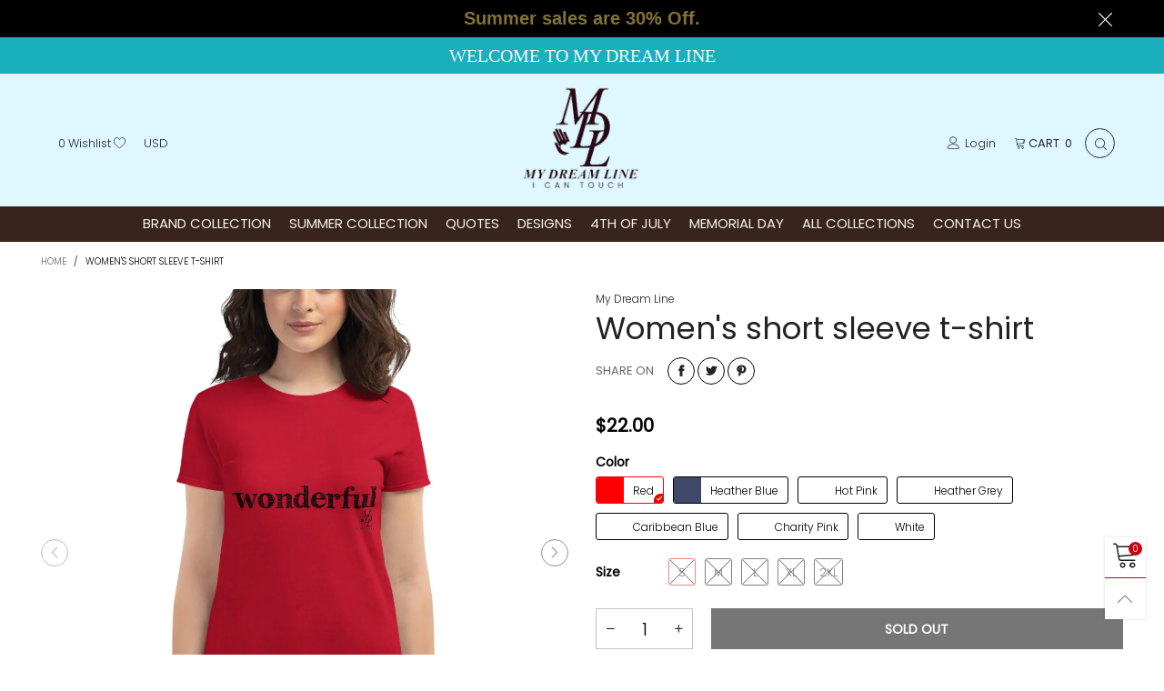

--- FILE ---
content_type: text/html; charset=utf-8
request_url: https://mydreamline.com/products/womens-short-sleeve-t-shirt-12
body_size: 44181
content:
<!doctype html>
<!--[if IE 9]> <html class="ie9 no-js" lang="en"> <![endif]-->
<!--[if (gt IE 9)|!(IE)]><!--> <html class="no-js" lang="en"> <!--<![endif]-->
<head><meta name="google-site-verification" content="4CRpengVF3AjVJjVjTUMTMV_k0rAW24Jp5guVgGxbos" />
  <meta charset="utf-8">
  <meta http-equiv="X-UA-Compatible" content="IE=edge">
  <meta name="viewport" content="width=device-width,initial-scale=1">
  <meta name="theme-color" content="#c7020f"><link rel="canonical" href="https://mydreamline.com/products/womens-short-sleeve-t-shirt-12"><link rel="preconnect" href="https://fonts.googleapis.com">
  <link rel="preconnect" href="//cdn.shopify.com">
  <link rel="dns-prefetch" href="https://fonts.gstatic.com"><link rel="dns-prefetch" href="https://ipinfo.io"><link rel="preload" href="//mydreamline.com/cdn/shop/t/15/assets/lazysizes.min.js?v=51464310654258962931679978588" as="script"><link rel="preload" as="image" href="//mydreamline.com/cdn/shop/products/womens-fashion-fit-t-shirt-red-front-60cd9fa255217_180x.jpg?v=1624088491" imagesrcset="//mydreamline.com/cdn/shop/products/womens-fashion-fit-t-shirt-red-front-60cd9fa255217_180x.jpg?v=1624088491 180w,//mydreamline.com/cdn/shop/products/womens-fashion-fit-t-shirt-red-front-60cd9fa255217_360x.jpg?v=1624088491 360w,//mydreamline.com/cdn/shop/products/womens-fashion-fit-t-shirt-red-front-60cd9fa255217_540x.jpg?v=1624088491 540w,//mydreamline.com/cdn/shop/products/womens-fashion-fit-t-shirt-red-front-60cd9fa255217_720x.jpg?v=1624088491 720w,//mydreamline.com/cdn/shop/products/womens-fashion-fit-t-shirt-red-front-60cd9fa255217_900x.jpg?v=1624088491 900w,//mydreamline.com/cdn/shop/products/womens-fashion-fit-t-shirt-red-front-60cd9fa255217_1080x.jpg?v=1624088491 1080w,//mydreamline.com/cdn/shop/products/womens-fashion-fit-t-shirt-red-front-60cd9fa255217_1296x.jpg?v=1624088491 1296w,//mydreamline.com/cdn/shop/products/womens-fashion-fit-t-shirt-red-front-60cd9fa255217_1512x.jpg?v=1624088491 1512w,//mydreamline.com/cdn/shop/products/womens-fashion-fit-t-shirt-red-front-60cd9fa255217_1728x.jpg?v=1624088491 1728w,//mydreamline.com/cdn/shop/products/womens-fashion-fit-t-shirt-red-front-60cd9fa255217_1944x.jpg?v=1624088491 1944w,//mydreamline.com/cdn/shop/products/womens-fashion-fit-t-shirt-red-front-60cd9fa255217_2160x.jpg?v=1624088491 2160w,//mydreamline.com/cdn/shop/products/womens-fashion-fit-t-shirt-red-front-60cd9fa255217_2376x.jpg?v=1624088491 2376w,//mydreamline.com/cdn/shop/products/womens-fashion-fit-t-shirt-red-front-60cd9fa255217_2592x.jpg?v=1624088491 2592w,//mydreamline.com/cdn/shop/products/womens-fashion-fit-t-shirt-red-front-60cd9fa255217_2808x.jpg?v=1624088491 2808w,//mydreamline.com/cdn/shop/products/womens-fashion-fit-t-shirt-red-front-60cd9fa255217_3024x.jpg?v=1624088491 3024w" imagesizes="100vw"><link rel="shortcut icon" href="//mydreamline.com/cdn/shop/files/MDL_Logo_small_88be9a62-407b-4bbc-8d00-efcdab608a2b_32x32.png?v=1618568978" type="image/png"><title>Women&#39;s short sleeve t-shirt
&ndash; My Dream Line</title><meta name="description" content="Your typical 100% cotton t-shirt (except for Heather Grey, Dark Heather Grey, Heather Green, and Heather Blue colors that contain polyester). Pre-shrunk to make sure your size is maintained throughout several washes, and a classic fit. • 100% combed ringspun cotton • Heather Grey is 90% combed ringspun cotton and 10% p"><!-- /snippets/social-meta-tags.liquid --><meta property="og:site_name" content="My Dream Line">
<meta property="og:url" content="https://mydreamline.com/products/womens-short-sleeve-t-shirt-12">
<meta property="og:title" content="Women&#39;s short sleeve t-shirt">
<meta property="og:type" content="product">
<meta property="og:description" content="Your typical 100% cotton t-shirt (except for Heather Grey, Dark Heather Grey, Heather Green, and Heather Blue colors that contain polyester). Pre-shrunk to make sure your size is maintained throughout several washes, and a classic fit. • 100% combed ringspun cotton • Heather Grey is 90% combed ringspun cotton and 10% p"><meta property="og:image" content="http://mydreamline.com/cdn/shop/products/womens-fashion-fit-t-shirt-white-front-60cd9fa254afa.jpg?v=1624088490">
  <meta property="og:image:secure_url" content="https://mydreamline.com/cdn/shop/products/womens-fashion-fit-t-shirt-white-front-60cd9fa254afa.jpg?v=1624088490">
  <meta property="og:image:width" content="1000">
  <meta property="og:image:height" content="1000"><meta property="og:price:amount" content="22.00">
  <meta property="og:price:currency" content="USD"><meta name="twitter:card" content="summary_large_image">
<meta name="twitter:title" content="Women&#39;s short sleeve t-shirt">
<meta name="twitter:description" content="Your typical 100% cotton t-shirt (except for Heather Grey, Dark Heather Grey, Heather Green, and Heather Blue colors that contain polyester). Pre-shrunk to make sure your size is maintained throughout several washes, and a classic fit. • 100% combed ringspun cotton • Heather Grey is 90% combed ringspun cotton and 10% p"><style data-shopify>:root {
	/*General*/
	--bkg_body: #ffffff; /*body background*/
	--bkg_body_alpha15: rgba(255, 255, 255, 0.15);
	--bkg_body_alpha05: rgba(255, 255, 255, 0.05);
	--color_general: #000000; /*general color*/
	--color_general_rgb: 0, 0, 0;
	--color_hover: #c7020f;
	--color_general_alternative_hover: #959595;
	--fm_second: 'Poppins', sans-serif;/*font family general*/
	--fs_general: 14px;/*font size general*/
	--fm_general: 'Poppins', sans-serif;
	--color_general_light: rgba(0, 0, 0, 0.6);
	--color_general_blur: rgba(0, 0, 0, 0.05);
	--color-blankstate: rgba(0, 0, 0, 0.6);
	--color-blankstate-border: rgba(0, 0, 0, 0.2);
	--color-blankstate-background: rgba(0, 0, 0, 0.1);
	--color_general_alpha0: rgba(0, 0, 0, 0);
	--color_general_alpha15: rgba(0, 0, 0, 0.15);
	--color_general_alpha30: rgba(0, 0, 0, 0.3);
	--color_general_alpha40: rgba(0, 0, 0, 0.4);
	--color_link_alternative: #3761bf;

	/*Header*/
	--fs_header_link_mobile: 25px;/*done*/
	--color_header_mobile: #1c1c1c;
	--fs_navigation_mobile: px;
	
	--nav_desktop_item_dropdown_shadow: rgba(229, 223, 217, 0.07);
	--nav_desktop_link_list_dropdown_shadow: rgba(229, 223, 217, 0.23);

	/*Section title*/
	--fs_st: 36px;/*font size section title*/
	--fs_st_mobile: 20px;/*font size section title mobile*/
	--color_st: #000000;/*color section title*/

	/*Sections Sub Title*/
	--fs_sst: 12px;/*font size section title*/
	--fs_sst_mobile: 11px;/*font size section title mobile*/
	--color_sst: #555555;/*color section title*//*done*/

	/*Item*/
	--fs_item: 12px;/*font size item*/
	--color_item: #000000;
	--fs_price: 14px;
	--fs_compare_price: 14px;
	--color_price: #000000;
	--color_compare_price: #c8c8c8;
	--swatch_size: 22px;
	--swatch_border_color: #ec0606;

	/*Buttons*/
	/*button style 1*/
	--color_btn_s1: #ffffff;
	--border_btn_s1: #222222;
	--bkg_btn_s1: #222222;
	--color_btn_s1_hover: #222222;
	--border_btn_s1_hover: #222222;
	--bkg_btn_s1_hover: #ffffff;
	--w_h_btn_s1_circle: 30px;/*width height button style 1 circle*/
	/* button style 2 */
	--color_btn_s2: #222222;
	--border_btn_s2: #000000;
	--bkg_btn_s2: #ffffff;
	--color_btn_s2_hover: #959595;
	--border_btn_s2_hover: #959595;
	--bkg_btn_s2_hover: #ffffff;
	/*button style 3*/
	--color_btn_s3: #1c1c1c;
	--border_btn_s3: #000000;
	--bkg_btn_s3: #ffffff;
	--color_btn_s3_hover: #000000;
	--border_btn_s3_hover: #000000;
	--bkg_btn_s3_hover: #ffffff;

	/*Tab title*/
	--fs_tt: 12px;/*font size tab title*/
	--fs_tt_mobile: 13px;/*font size tab title mobile*/
	--color_tt: #888888;/*color tab title*/
	--color_tt_hover: #000000;/*color tab title hover*/
	--tab_color_single: #565656;
	--tab_item_active_color_single: #160101;
	--tab_border_item_single: rgba(0, 0, 0, 0.1);

	/*Navigation*/
	--bkg_nav_item_dropdown: #fafafa;/*background dropdown nav item*/
	--color_link: #1c1c1c; /*color link*/
	--color_nav_item_hover: #959595;/*color nav item hover*/
	--fs_dropdown_title: 14px;/*font size dropdown title*//*done*/
	--fs_dropdown_content: 14px;/*font size dropdown content*//*done*/
	--fs_nav_item: 14px;/*font size nav item*//*done*/
	
	/* Sidebar Canvas */
	--bkg_sidebar_canvas: #ffffff;
	
	/*Product page*/
	--bkg_product_single: #d6f3ee;
	--fs_product_price_sale_single: 20px;
	--fs_product_price_sale_single_mobile: 20px;
	--color_border_qty: #c3c3c3;

	/*Footer*/
	--bkg_footer: #1e1e1e;/*background footer*/
	--fs_footer_column_title: 14px;/*font size footer column title*/
	--color_footer_column_title: #1c1c1c;/*color footer column title*/
	--fs_footer_column_content: 15px;/*font size footer column content*/
	--color_footer_column_content: #1c1c1c;/*color footer column content*/
	--color_footer_column_content_hover: #1c1c1c; /*color footer link hover*/
	--color_footer_column_content_hover_alpha80: rgba(28, 28, 28, 0.8); /*color footer link hover*/
	--footer_social_color: #1c1c1c;
	--footer_social_fs: 14px;
	--footer_social_width: 24px;
	
	/*Input field*/
	--border_input: #d6d6d6;/*border color input*/
	--border_input_focus: #ec0606;/*border color input focus*/

	/* Progress bar */
	--cart_free_bkg: #b9b9b9;
	--cart_free_bar_color: #25a71d;
	--cart_free_text_color: #fff;

	/* Product countdown */
	--countdown-color: #000;
	--countdown-bkg: rgba(232, 232, 232, 0.8);

	/*Product item vendor */
	--item_vendor_color: #000;
	--item_vendor_fs: 13px;

	/*Blog page*/
	--color_date_author: #ffffff;
	--color_article_title: #ffffff;

	--cookie_consent_color: #ffffff;

	/* Slick arrow */--arrow-prev-content: '\e875';
	--arrow-next-content: '\e876';
	--arrow-prev-title-content: '\e93b';
	--arrow-next-title-content: '\e93a';/* Cart button on the product page */
	--color_btn_cart: #fff;
	--bkg_btn_cart: #1c1c1c;
	--color_btn_cart_hover: #fff;
	--bkg_btn_cart_hover: #000000;
	/* Product page */
	--buy_btn_color: #fcfcfc;
	--buy_btn_bkg_color: #515151;
	--buy_btn_border_color: #515151;
	--buy_btn_color_hover: #fff;
	--buy_btn_bkg_color_hover: #242424;
	--buy_btn_border_color_hover: #6a6a6a;
	--fs_tab_item_single_mobile: 14px;
	--fs_tab_item_single: 17px;
	--sticky_cart_bkg: rgba(255, 255, 255, 0.97);
}</style><style rel="stylesheet">.container{margin-right:auto;margin-left:auto;padding-left:15px;padding-right:15px}.container:before,.container:after{content:" ";display:table}.container:after{clear:both}@media (min-width: 768px){.container{width:760px}}@media (min-width: 992px){.container{width:980px}}@media (min-width: 1200px){.container{width:1180px}}.container-fluid{margin-right:auto;margin-left:auto;padding-left:15px;padding-right:15px}.container-fluid:before,.container-fluid:after{content:" ";display:table}.container-fluid:after{clear:both}.row{margin-left:-15px;margin-right:-15px}.row:before,.row:after{content:" ";display:table}.row:after{clear:both}.col-xs-1,.col-sm-1,.col-md-1,.col-lg-1,.col-xs-2,.col-sm-2,.col-md-2,.col-lg-2,.col-xs-3,.col-sm-3,.col-md-3,.col-lg-3,.col-xs-4,.col-sm-4,.col-md-4,.col-lg-4,.col-xs-5,.col-sm-5,.col-md-5,.col-lg-5,.col-xs-6,.col-sm-6,.col-md-6,.col-lg-6,.col-xs-7,.col-sm-7,.col-md-7,.col-lg-7,.col-xs-8,.col-sm-8,.col-md-8,.col-lg-8,.col-xs-9,.col-sm-9,.col-md-9,.col-lg-9,.col-xs-10,.col-sm-10,.col-md-10,.col-lg-10,.col-xs-11,.col-sm-11,.col-md-11,.col-lg-11,.col-xs-12,.col-sm-12,.col-md-12,.col-lg-12{position:relative;min-height:1px;padding-left:15px;padding-right:15px}.col-xs-1,.col-xs-2,.col-xs-3,.col-xs-4,.col-xs-5,.col-xs-6,.col-xs-7,.col-xs-8,.col-xs-9,.col-xs-10,.col-xs-11,.col-xs-12{float:left}.col-xs-1{width:8.33333%}.col-xs-2{width:16.66667%}.col-xs-3{width:25%}.col-xs-4{width:33.33333%}.col-xs-5{width:41.66667%}.col-xs-6{width:50%}.col-xs-7{width:58.33333%}.col-xs-8{width:66.66667%}.col-xs-9{width:75%}.col-xs-10{width:83.33333%}.col-xs-11{width:91.66667%}.col-xs-12{width:100%}.col-xs-pull-0{right:auto}.col-xs-pull-1{right:8.33333%}.col-xs-pull-2{right:16.66667%}.col-xs-pull-3{right:25%}.col-xs-pull-4{right:33.33333%}.col-xs-pull-5{right:41.66667%}.col-xs-pull-6{right:50%}.col-xs-pull-7{right:58.33333%}.col-xs-pull-8{right:66.66667%}.col-xs-pull-9{right:75%}.col-xs-pull-10{right:83.33333%}.col-xs-pull-11{right:91.66667%}.col-xs-pull-12{right:100%}.col-xs-push-0{left:auto}.col-xs-push-1{left:8.33333%}.col-xs-push-2{left:16.66667%}.col-xs-push-3{left:25%}.col-xs-push-4{left:33.33333%}.col-xs-push-5{left:41.66667%}.col-xs-push-6{left:50%}.col-xs-push-7{left:58.33333%}.col-xs-push-8{left:66.66667%}.col-xs-push-9{left:75%}.col-xs-push-10{left:83.33333%}.col-xs-push-11{left:91.66667%}.col-xs-push-12{left:100%}.col-xs-offset-0{margin-left:0%}.col-xs-offset-1{margin-left:8.33333%}.col-xs-offset-2{margin-left:16.66667%}.col-xs-offset-3{margin-left:25%}.col-xs-offset-4{margin-left:33.33333%}.col-xs-offset-5{margin-left:41.66667%}.col-xs-offset-6{margin-left:50%}.col-xs-offset-7{margin-left:58.33333%}.col-xs-offset-8{margin-left:66.66667%}.col-xs-offset-9{margin-left:75%}.col-xs-offset-10{margin-left:83.33333%}.col-xs-offset-11{margin-left:91.66667%}.col-xs-offset-12{margin-left:100%}@media (min-width: 768px){.col-sm-1,.col-sm-2,.col-sm-3,.col-sm-4,.col-sm-5,.col-sm-6,.col-sm-7,.col-sm-8,.col-sm-9,.col-sm-10,.col-sm-11,.col-sm-12{float:left}.col-sm-1{width:8.33333%}.col-sm-2{width:16.66667%}.col-sm-3{width:25%}.col-sm-4{width:33.33333%}.col-sm-5{width:41.66667%}.col-sm-6{width:50%}.col-sm-7{width:58.33333%}.col-sm-8{width:66.66667%}.col-sm-9{width:75%}.col-sm-10{width:83.33333%}.col-sm-11{width:91.66667%}.col-sm-12{width:100%}.col-sm-pull-0{right:auto}.col-sm-pull-1{right:8.33333%}.col-sm-pull-2{right:16.66667%}.col-sm-pull-3{right:25%}.col-sm-pull-4{right:33.33333%}.col-sm-pull-5{right:41.66667%}.col-sm-pull-6{right:50%}.col-sm-pull-7{right:58.33333%}.col-sm-pull-8{right:66.66667%}.col-sm-pull-9{right:75%}.col-sm-pull-10{right:83.33333%}.col-sm-pull-11{right:91.66667%}.col-sm-pull-12{right:100%}.col-sm-push-0{left:auto}.col-sm-push-1{left:8.33333%}.col-sm-push-2{left:16.66667%}.col-sm-push-3{left:25%}.col-sm-push-4{left:33.33333%}.col-sm-push-5{left:41.66667%}.col-sm-push-6{left:50%}.col-sm-push-7{left:58.33333%}.col-sm-push-8{left:66.66667%}.col-sm-push-9{left:75%}.col-sm-push-10{left:83.33333%}.col-sm-push-11{left:91.66667%}.col-sm-push-12{left:100%}.col-sm-offset-0{margin-left:0%}.col-sm-offset-1{margin-left:8.33333%}.col-sm-offset-2{margin-left:16.66667%}.col-sm-offset-3{margin-left:25%}.col-sm-offset-4{margin-left:33.33333%}.col-sm-offset-5{margin-left:41.66667%}.col-sm-offset-6{margin-left:50%}.col-sm-offset-7{margin-left:58.33333%}.col-sm-offset-8{margin-left:66.66667%}.col-sm-offset-9{margin-left:75%}.col-sm-offset-10{margin-left:83.33333%}.col-sm-offset-11{margin-left:91.66667%}.col-sm-offset-12{margin-left:100%}}@media (min-width: 992px){.col-md-1,.col-md-2,.col-md-3,.col-md-4,.col-md-5,.col-md-6,.col-md-7,.col-md-8,.col-md-9,.col-md-10,.col-md-11,.col-md-12{float:left}.col-md-1{width:8.33333%}.col-md-2{width:16.66667%}.col-md-3{width:25%}.col-md-4{width:33.33333%}.col-md-5{width:41.66667%}.col-md-6{width:50%}.col-md-7{width:58.33333%}.col-md-8{width:66.66667%}.col-md-9{width:75%}.col-md-10{width:83.33333%}.col-md-11{width:91.66667%}.col-md-12{width:100%}.col-md-pull-0{right:auto}.col-md-pull-1{right:8.33333%}.col-md-pull-2{right:16.66667%}.col-md-pull-3{right:25%}.col-md-pull-4{right:33.33333%}.col-md-pull-5{right:41.66667%}.col-md-pull-6{right:50%}.col-md-pull-7{right:58.33333%}.col-md-pull-8{right:66.66667%}.col-md-pull-9{right:75%}.col-md-pull-10{right:83.33333%}.col-md-pull-11{right:91.66667%}.col-md-pull-12{right:100%}.col-md-push-0{left:auto}.col-md-push-1{left:8.33333%}.col-md-push-2{left:16.66667%}.col-md-push-3{left:25%}.col-md-push-4{left:33.33333%}.col-md-push-5{left:41.66667%}.col-md-push-6{left:50%}.col-md-push-7{left:58.33333%}.col-md-push-8{left:66.66667%}.col-md-push-9{left:75%}.col-md-push-10{left:83.33333%}.col-md-push-11{left:91.66667%}.col-md-push-12{left:100%}.col-md-offset-0{margin-left:0%}.col-md-offset-1{margin-left:8.33333%}.col-md-offset-2{margin-left:16.66667%}.col-md-offset-3{margin-left:25%}.col-md-offset-4{margin-left:33.33333%}.col-md-offset-5{margin-left:41.66667%}.col-md-offset-6{margin-left:50%}.col-md-offset-7{margin-left:58.33333%}.col-md-offset-8{margin-left:66.66667%}.col-md-offset-9{margin-left:75%}.col-md-offset-10{margin-left:83.33333%}.col-md-offset-11{margin-left:91.66667%}.col-md-offset-12{margin-left:100%}}@media (min-width: 1200px){.col-lg-1,.col-lg-2,.col-lg-3,.col-lg-4,.col-lg-5,.col-lg-6,.col-lg-7,.col-lg-8,.col-lg-9,.col-lg-10,.col-lg-11,.col-lg-12{float:left}.col-lg-1{width:8.33333%}.col-lg-2{width:16.66667%}.col-lg-3{width:25%}.col-lg-4{width:33.33333%}.col-lg-5{width:41.66667%}.col-lg-6{width:50%}.col-lg-7{width:58.33333%}.col-lg-8{width:66.66667%}.col-lg-9{width:75%}.col-lg-10{width:83.33333%}.col-lg-11{width:91.66667%}.col-lg-12{width:100%}.col-lg-pull-0{right:auto}.col-lg-pull-1{right:8.33333%}.col-lg-pull-2{right:16.66667%}.col-lg-pull-3{right:25%}.col-lg-pull-4{right:33.33333%}.col-lg-pull-5{right:41.66667%}.col-lg-pull-6{right:50%}.col-lg-pull-7{right:58.33333%}.col-lg-pull-8{right:66.66667%}.col-lg-pull-9{right:75%}.col-lg-pull-10{right:83.33333%}.col-lg-pull-11{right:91.66667%}.col-lg-pull-12{right:100%}.col-lg-push-0{left:auto}.col-lg-push-1{left:8.33333%}.col-lg-push-2{left:16.66667%}.col-lg-push-3{left:25%}.col-lg-push-4{left:33.33333%}.col-lg-push-5{left:41.66667%}.col-lg-push-6{left:50%}.col-lg-push-7{left:58.33333%}.col-lg-push-8{left:66.66667%}.col-lg-push-9{left:75%}.col-lg-push-10{left:83.33333%}.col-lg-push-11{left:91.66667%}.col-lg-push-12{left:100%}.col-lg-offset-0{margin-left:0%}.col-lg-offset-1{margin-left:8.33333%}.col-lg-offset-2{margin-left:16.66667%}.col-lg-offset-3{margin-left:25%}.col-lg-offset-4{margin-left:33.33333%}.col-lg-offset-5{margin-left:41.66667%}.col-lg-offset-6{margin-left:50%}.col-lg-offset-7{margin-left:58.33333%}.col-lg-offset-8{margin-left:66.66667%}.col-lg-offset-9{margin-left:75%}.col-lg-offset-10{margin-left:83.33333%}.col-lg-offset-11{margin-left:91.66667%}.col-lg-offset-12{margin-left:100%}}.clearfix:before,.clearfix:after{content:" ";display:table}.clearfix:after{clear:both}.center-block{display:block;margin-left:auto;margin-right:auto}.pull-right{float:right !important}.pull-left{float:left !important}.hide{display:none !important}.show{display:block !important}.invisible{visibility:hidden}.text-hide{font:0/0 a;color:transparent;text-shadow:none;background-color:transparent;border:0}.hidden{display:none !important}.affix{position:fixed}@-ms-viewport{width:device-width}.visible-xs{display:none !important}.visible-sm{display:none !important}.visible-md{display:none !important}.visible-lg{display:none !important}.visible-xs-block,.visible-xs-inline,.visible-xs-inline-block,.visible-sm-block,.visible-sm-inline,.visible-sm-inline-block,.visible-md-block,.visible-md-inline,.visible-md-inline-block,.visible-lg-block,.visible-lg-inline,.visible-lg-inline-block{display:none !important}@media (max-width: 767px){.visible-xs{display:block !important}table.visible-xs{display:table !important}tr.visible-xs{display:table-row !important}th.visible-xs,td.visible-xs{display:table-cell !important}}@media (max-width: 767px){.visible-xs-block{display:block !important}}@media (max-width: 767px){.visible-xs-inline{display:inline !important}}@media (max-width: 767px){.visible-xs-inline-block{display:inline-block !important}}@media (min-width: 768px) and (max-width: 991px){.visible-sm{display:block !important}table.visible-sm{display:table !important}tr.visible-sm{display:table-row !important}th.visible-sm,td.visible-sm{display:table-cell !important}}@media (min-width: 768px) and (max-width: 991px){.visible-sm-block{display:block !important}}@media (min-width: 768px) and (max-width: 991px){.visible-sm-inline{display:inline !important}}@media (min-width: 768px) and (max-width: 991px){.visible-sm-inline-block{display:inline-block !important}}@media (min-width: 992px) and (max-width: 1199px){.visible-md{display:block !important}table.visible-md{display:table !important}tr.visible-md{display:table-row !important}th.visible-md,td.visible-md{display:table-cell !important}}@media (min-width: 992px) and (max-width: 1199px){.visible-md-block{display:block !important}}@media (min-width: 992px) and (max-width: 1199px){.visible-md-inline{display:inline !important}}@media (min-width: 992px) and (max-width: 1199px){.visible-md-inline-block{display:inline-block !important}}@media (min-width: 1200px){.visible-lg{display:block !important}table.visible-lg{display:table !important}tr.visible-lg{display:table-row !important}th.visible-lg,td.visible-lg{display:table-cell !important}}@media (min-width: 1200px){.visible-lg-block{display:block !important}}@media (min-width: 1200px){.visible-lg-inline{display:inline !important}}@media (min-width: 1200px){.visible-lg-inline-block{display:inline-block !important}}@media (max-width: 767px){.hidden-xs{display:none !important}}@media (min-width: 768px) and (max-width: 991px){.hidden-sm{display:none !important}}@media (min-width: 992px) and (max-width: 1199px){.hidden-md{display:none !important}}@media (min-width: 1200px){.hidden-lg{display:none !important}}.visible-print{display:none !important}@media print{.visible-print{display:block !important}table.visible-print{display:table !important}tr.visible-print{display:table-row !important}th.visible-print,td.visible-print{display:table-cell !important}}.visible-print-block{display:none !important}@media print{.visible-print-block{display:block !important}}.visible-print-inline{display:none !important}@media print{.visible-print-inline{display:inline !important}}.visible-print-inline-block{display:none !important}@media print{.visible-print-inline-block{display:inline-block !important}}@media print{.hidden-print{display:none !important}}*{-webkit-box-sizing:border-box;box-sizing:border-box}*:before,*:after{-webkit-box-sizing:border-box;box-sizing:border-box}html{-ms-text-size-adjust:100%;-webkit-text-size-adjust:100%;-webkit-tap-highlight-color:rgba(0,0,0,0)}body{font-family:var(--fm_general);font-size:var(--fs_general);font-weight:300;background:var(--bkg_body);color:var(--color_general);margin:0;line-height:1.55em;font-smooth:always;font-smoothing:antialiased;-moz-font-smoothing:antialiased;-webkit-font-smoothing:antialiased}.row:before,.row:after{display:block}article,aside,details,figcaption,figure,footer,header,hgroup,main,menu,nav,section,summary{display:block}blockquote{border-left:5px solid var(--color_general_blur)}a{color:var(--color_link);text-decoration:none;background-color:transparent}img{border:0;vertical-align:middle}input,textarea{background:var(--color_general_blur);border:1px solid var(--color_general_blur)}.alternative{color:var(--color_link_alternative)}hr{margin-top:20px;margin-bottom:20px;border:0;border-top:1px solid var(--color_general_light)}select{-webkit-appearance:none;-moz-appearance:none;appearance:none}select,input{border-radius:0}select:focus,select:active,input:focus,input:active{outline:none}ul>li{list-style:none}.db{display:block}i{font-size:100%}p{margin:0 0 10px}.text-uppercase{text-transform:uppercase}.dib{display:inline-block}.por{position:relative}.text-left{text-align:left}.text-right{text-align:right}.text-center{text-align:center}.w100{width:100%}.h100{height:100%}.hide-in-loading{display:none}.grid__item.banner-item{margin-bottom:0}.list--inline{padding:0;margin:0}.list--inline li{display:inline-block;margin-bottom:0;vertical-align:middle}.center-abs{left:0;right:0;margin-left:auto;margin-right:auto}h1,h2,h3,h4,h5,h6,.h1,.h2,.h3,.h4,.h5,.h6{line-height:1.3em;font-weight:500;color:inherit}.h1,h1{font-size:36px}.h2,h2{font-size:30px}.h3,h3{font-size:24px}.h4,h4{font-size:18px}.h5,h5{font-size:14px}.h6,h6{font-size:12px}.page-title{padding-bottom:20px;margin-top:0}.container-fluid{margin-right:auto;margin-left:auto;padding-left:15px;padding-right:15px}@media (min-width: 992px){.container-fluid{padding-left:45px;padding-right:45px}}@media (min-width: 1425px){.container{width:1300px}}@media (min-width: 1920px){.container-fluid{padding-left:115px;padding-right:115px}.container{width:1440px}}@media (min-width: 2300px){.container{width:1920px}}@media (max-width: 767px){.fs-mb{font-size:12px}}@media (min-width: 992px){.footer__linklist--bottom li{display:inline-block}.pos-sticky{position:sticky;position:-webkit-sticky;top:30px}.pos-sticky--menu{top:93px}}.show-in-sticky{display:none}@media (max-width: 767px){.mobile-text-left{text-align:left }.mobile-text-center{text-align:center}.mobile-text-right{text-align:right }}@media (max-width: 991px){.tbs-text-left{text-align:left }.tbs-text-center{text-align:center}.tbs-text-right{text-align:right }}.collection-grid-item{padding-bottom:100%}.collection-grid-item__link{border:2px solid transparent;position:absolute !important;top:0;left:0;bottom:0;right:0;overflow:hidden}.lazy-bkg{background-repeat:no-repeat;background-position:center top}.lazy-bkg--contain{background-size:contain}.lazy-bkg--cover{background-size:cover}.social-sharing{margin-left:15px}.checkbox-one-line__label{padding-left:2em}.checkbox-one-line__label:before{ left:0}.loading{display:block;position:relative;overflow:hidden;background:var(--color_general_blur)}.secondary-font{font-family:var(--fm_second)}.modal{display:none}.bt-sidebar__inner{position:fixed;top:0;left:100%;overflow-x:hidden;overflow-y:auto}@media (max-width: 767px){.bt-sidebar--full-mobile{bottom:0;left:0;right:0;width:100%;position:fixed;z-index:1052}.bt-sidebar--full-mobile .bt-sidebar__inner{display:none;left:0;right:0;width:100%;top:auto;bottom:0}}@font-face{font-family:'BTVodoma';src:url('//mydreamline.com/cdn/shop/t/15/assets/BTVodoma.eot?v=74003173562087049791679978588');src:local("BTVodoma"),url('//mydreamline.com/cdn/shop/t/15/assets/BTVodoma.eot?v=74003173562087049791679978588#iefix') format("embedded-opentype"),url('//mydreamline.com/cdn/shop/t/15/assets/BTVodoma.woff2?v=17759476355723265751679978588') format("woff2"),url('//mydreamline.com/cdn/shop/t/15/assets/BTVodoma.ttf?v=169751537231038654821679978588') format("truetype"),url('//mydreamline.com/cdn/shop/t/15/assets/BTVodoma.woff?v=52504356651721962241679978588') format("woff"),url('//mydreamline.com/cdn/shop/t/15/assets/BTVodoma.svg?v=21483224947106342761679978588#BTVodoma') format("svg");font-weight:normal;font-style:normal;font-display:swap}[class^="lnr-"],[class*=" lnr-"]{font-family:'BTVodoma' !important;speak:none;font-style:normal;font-weight:normal;font-variant:normal;text-transform:none;line-height:1;-webkit-font-smoothing:antialiased;-moz-osx-font-smoothing:grayscale}.fw-bold{font-weight:500}.col-xs-20{width:20%}@media (min-width: 768px){.col-sm-20{width:20%}}@media (min-width: 992px){.col-md-20{width:20%}}@media (min-width: 1200px){.col-lg-20{width:20%}}.grid{display:-webkit-box;display:-ms-flexbox;display:flex;-webkit-box-orient:horizontal;-webkit-box-direction:normal;-ms-flex-flow:row wrap;flex-flow:row wrap;margin:-15px -10px;width:calc(100% + 10px*2);-ms-flex-wrap:wrap;flex-wrap:wrap}@media (min-width: 768px){.grid{width:calc(100% + 15px*2);margin:-25px -15px}}.grid--wide{margin-left:0 !important;margin-right:0 !important;width:100%}.grid__item{outline:none;padding:15px 10px}@media (min-width: 768px){.grid__item{padding:25px 15px}}.grid__item--big .item__top{width:100%}[class*="grid--"] .grid__item{width:50%}@media (min-width: 768px){.grid--small .grid__item{width:20%}.grid--medium .grid__item{width:25%}.grid--large .grid__item{width:33.33%}.grid--very-large .grid__item{width:50%}.grid--full .grid__item{width:100%}}@media (max-width: 767px){.grid--full-mobile .grid__item{width:100%}.use-touch-mobile .grid__item{width:60%;min-width:60%}.use-touch-mobile.grid--full .grid__item,.use-touch-mobile.grid--very-large .grid__item{width:75%;min-width:75%}}.no-gutter{padding-left:0 !important;padding-right:0 !important}.no-gutter--left{padding-left:0 !important}.no-gutter--right{padding-right:0 !important}.gutter-bottom{padding-bottom:20px}.gutter-top{padding-top:20px}.gutter-ele-bottom{padding-bottom:10px}.gutter-ele-top{padding-top:10px}.gutter-ele-small-bottom{padding-bottom:5px}.gutter-ele-small-top{padding-top:5px}.distance-top-ele{margin-top:10px}.distance-bottom-ele{margin-bottom:10px}.big-gutter-top{padding-top:25px}.big-gutter-bottom{padding-bottom:25px}@media (min-width: 992px){.big-gutter-top{padding-top:50px}.big-gutter-bottom{padding-bottom:50px}}.margin0{margin:0 !important}.position-static{position:static}.no-gutter-top{padding-top:0 !important}@media (min-width: 768px){.no-gutter-left-tb{padding-left:0}.no-gutter-right-tb{padding-right:0}.gutter-ele-top-tb{padding-top:10px}.gutter-ele-bottom-tb{padding-bottom:10px}}@media (max-width: 991px){.gutter-ele-top-tbs{padding-top:10px}.gutter-ele-bottom-tbs{padding-bottom:10px}}@media (max-width: 767px){.no-gutter-left-mb{padding-left:0}.no-gutter-right-mb{padding-right:0}.gutter-ele-top-mb{padding-top:10px}.gutter-ele-bottom-mb{padding-bottom:10px}}.field label{position:relative;color:var(--color_general)}.field input,.field textarea{border:solid 1px var(--border_input);border-radius:5px;outline:0}.field--float-label{position:relative}.field--float-label label{-webkit-transform:translateY(29px);transform:translateY(29px);margin:0;padding-left:10px;display:block}.field--float-label input{height:40px;line-height:40px;padding:0 10px;background:var(--color_general_blur)}.nav-tabs{-ms-flex-flow:nowrap !important;flex-flow:nowrap !important;-webkit-box-pack:start;-ms-flex-pack:start;justify-content:flex-start;overflow-x:auto;overflow-y:hidden;white-space:nowrap;-webkit-box-shadow:none;box-shadow:none;max-width:100%;margin:0 -15px;-webkit-overflow-scrolling:touch;-moz-overflow-scrolling:touch;-ms-overflow-scrolling:touch;-webkit-overflow-scrolling:touch}.nav-tab-item{padding:0 15px}.nav-tab-item>a{font-size:var(--fs_tt_mobile);color:var(--color_tt);font-weight:bold}@media (max-width: 991px){.nav-tab-item>a{height:calc(var(--fs_tt_mobile) + 22px);line-height:calc(var(--fs_tt_mobile) + 22px)}}.nav-tab-item.active>a,.nav-tab-item:hover>a,.nav-tab-item:focus>a{color:var(--color_tt_hover)}@media (max-width: 991px){.nav-tab-item.active>a,.nav-tab-item:hover>a,.nav-tab-item:focus>a{border-bottom:1px solid}}@media (min-width: 992px){.nav-tab-item a{font-size:var(--fs_tt)}}.tab-content>.tab-pane{display:none}.tab-content>.active{display:block}@media (min-width: 1200px){.effect-hover{position:relative}.effect-hover__content{position:absolute;z-index:1;-webkit-transition:ease-in-out all 0.3s;transition:ease-in-out all 0.3s;visibility:hidden;opacity:0;filter:alpha(opacity=0);-ms-filter:"progid:DXImageTransform.Microsoft.Alpha(Opacity=$v2)"}}.button{font-size:10px;padding:0 20px;border-width:2px;font-weight:400;-webkit-transition:ease-in-out all 0.3s;transition:ease-in-out all 0.3s;text-align:center;text-transform:uppercase;height:35px;line-height:35px;border-radius:25px;font-weight:bold}.button i{font-size:12px;font-weight:bold}@media (min-width: 768px){.button{padding:0 35px;height:45px;line-height:44px}}.button--wl-item{position:absolute;top:20px;right:20px}a.button{text-decoration:none !important}a.button:not(.button--circle):not(.flex){display:inline-block}.button--cart{border-radius:3px;overflow:hidden;color:var(--color_btn_cart);background:var(--bkg_btn_cart);padding:0 15px}.button--cart span{max-width:calc(100% - 37px);overflow:hidden;white-space:nowrap}@media (min-width: 1200px){.button--cart{border-radius:0;padding:0 25px}.button--cart span{max-width:calc(100% - 47px)}}.button__icon{padding-right:5px}.button--border-transparent{border:transparent !important}@media (min-width: 1200px){.button--cart i{-webkit-transform:translate3d(-10px, 30px, 0);transform:translate3d(-10px, 30px, 0)}.button--cart span{-webkit-transform:translate3d(-10px, 0, 0);transform:translate3d(-10px, 0, 0)}.grid__small .button--cart span{display:none}}.button--circle{width:30px;height:30px;line-height:30px;padding:0;border-radius:50%}.button--style1{color:var(--color_btn_s1);border:1px solid var(--border_btn_s1);background:var(--bkg_btn_s1)}.button--style1-reverse{color:var(--color_btn_s1_hover);border:1px solid var(--border_btn_s1_hover);background:var(--bkg_btn_s1_hover)}.button--square{width:40px;height:40px;line-height:calc(40px - 3px);padding:0}.button--one-line{overflow:hidden}.button--style2{color:var(--color_btn_s2);border:1px solid var(--border_btn_s2);background:var(--bkg_btn_s2)}.button--style3{color:var(--color_btn_s3);border:1px solid var(--border_btn_s3);background:var(--bkg_btn_s3)}.button--large{width:48px;height:48px;line-height:48px}@media (max-width: 991px){.button--large{width:30px;height:30px;line-height:30px}}button,input,optgroup,select,textarea{color:inherit;font:inherit;margin:0}button{overflow:visible}button,select{text-transform:none}.use-slider-no-padding{margin-top:0;margin-bottom:0}.use-slider-no-padding .grid__item{padding-top:0;padding-bottom:0}@media (max-width: 767px){.use-touch-mobile{display:-webkit-box;display:-ms-flexbox;display:flex;-webkit-box-orient:horizontal;-webkit-box-direction:normal;-ms-flex-flow:row wrap;flex-flow:row wrap;-ms-flex-flow:row nowrap !important;flex-flow:row nowrap !important;white-space:nowrap;-webkit-overflow-scrolling:touch;-moz-overflow-scrolling:touch;-ms-overflow-scrolling:touch;-webkit-overflow-scrolling:touch;scroll-behavior:smooth;-webkit-scroll-behavior:smooth;overflow-x:auto;-webkit-backface-visibility:hidden;backface-visibility:hidden;-webkit-transform:translateZ(0);overflow-y:hidden}.use-touch-mobile::-webkit-scrollbar{display:none}}@media (min-width: 768px){.ov-slider-tb{display:none}.use-slider:not(.slick-initialized){overflow:hidden}}@media (max-width: 767px){.ov-slider-mb{display:none}}.header__wrap{position:relative}.header--mobile{border-bottom:1px solid var(--color_general_blur);z-index:2}.header__links--flex{-ms-flex-align:center;-moz-align-items:center;-ms-align-items:center;-o-align-items:center;-webkit-box-align:center;align-items:center;-webkit-box-pack:end;-ms-flex-pack:end;justify-content:flex-end}@media (max-width: 991px){.header__links{margin:0 -14px}}@media (max-width: 991px){.header__link{color:var(--color_header_mobile);font-size:var(--fs_header_link_mobile);padding:0 14px}}.mobile-nav-bar{font-size:calc(var(--fs_header_link_mobile) + 7px);color:var(--color_header_mobile)}.link-list__item__link--mobile-header{color:var(--color_header_mobile)}.abs-number{position:absolute;border-radius:50%;vertical-align:middle;text-align:center;color:var(--bkg_body);background:var(--color_hover)}@media (max-width: 991px){.abs-number{top:-7px;right:3px;width:20px;height:20px;line-height:20px;font-size:13px}}@media (min-width: 992px){.abs-number{font-size:11px;width:15px;height:15px;line-height:15px}}@media (max-width: 991px){.header-mobile__logo__image,.header-mobile__logo__link{max-width:110px;padding:0 10px}.header__link--account{font-size:calc(var(--fs_header_link_mobile) - 3px)}}.lp__language-name,.lp__code{text-transform:capitalize}.nav__item__label{display:inline-block;*display:inline;zoom:1;position:absolute;top:-15px;vertical-align:top;right:0;text-transform:capitalize;font-size:10px;white-space:nowrap;padding:3px 7px;line-height:11px;border-radius:3px}.link-list__item__link{position:relative}.section__title__text{font-size:var(--fs_st_mobile);color:var(--color_st);line-height:1.5em;font-weight:500;width:100%;font-family:var(--fm_second)}@media (min-width: 992px){.section__title__text{font-size:var(--fs_st)}}.section__sub-title{font-size:var(--fs_sst_mobile);color:var(--color_sst);margin:0;line-height:1.8em}@media (min-width: 992px){.section__sub-title{font-size:var(--fs_sst)}}@media (max-width: 991px){.section__sub-title-tabs{width:100%}}.section__heading__bottom{-ms-flex-align:end;-moz-align-items:flex-end;-ms-align-items:flex-end;-o-align-items:flex-end;-webkit-box-align:end;align-items:flex-end}.section__heading{padding-bottom:30px}@media (min-width: 992px){.section__heading{padding-bottom:45px}}.section__title__highline{color:#d9121f }.product-price{display:block}.item__name{font-size:var(--fs_item);color:var(--color_item);line-height:1.55em;font-weight:100;display:block}@media (max-width: 767px){.item__name{white-space:normal}}.pg__option{color:var(--color_item)}.product-price__sold-out,.product-price__sale{padding-left:15px}.product-price__sold-out{color:var(--color_hover)}.product-price__price,.product-price__starting{color:var(--color_price);font-weight:600;font-size:var(--fs_price)}s.product-price__price{color:var(--color_compare_price)}.product-price__unit{color:var(--color_price)}.product-price__unit__separator{padding:0 1px}.product-price__unit__base{font-size:0.8em}.pg__bottom{padding-top:20px}.pg__main-image{-webkit-transition:ease-in-out all 0.3s;transition:ease-in-out all 0.3s}.pg__main-alt-image{position:absolute;top:0;left:0;width:100%;height:100%;opacity:0;filter:alpha(opacity=0);-ms-filter:"progid:DXImageTransform.Microsoft.Alpha(Opacity=$v2)";-webkit-transition:ease-in-out all 0.3s;transition:ease-in-out all 0.3s}.item__actions{position:absolute;width:30px;top:5px;right:5px}.item__actions .button{margin:10px 0}.stick-item:before{ right:0;border-top-left-radius:7px}.stick-item:after{ left:auto;right:1px}.pg__option__label{font-weight:600;min-width:80px;padding-right:5px}.pg__option__values{margin:0 -5px}.pg__option__value{width:100%;white-space:nowrap;text-overflow:ellipsis;padding-bottom:5px;font-size:12px;text-transform:capitalize}@media (max-width: 767px){select.pg__option__value{font-size:16px}}.swatch__item{width:auto;min-width:var(--swatch_size);height:var(--swatch_size);font-size:calc(var(--swatch_size) - 10px);margin:5px;padding:0 5px;border:1px solid var(--color_general);border-radius:3px;display:inline-block;white-space:nowrap;overflow:hidden;text-decoration:none;color:var(--color_general)}.swatch__item.selected,.swatch__item:not(.swatch__item--soldout):hover,.swatch__item:not(.swatch__item--soldout):focus{border-color:var(--swatch_border_color);text-decoration:none;outline:none}.swatch__item.selected,.swatch__item:hover,.swatch__item:focus{color:var(--color_general)}.swatch__item--color{position:relative;border:1px solid var(--color_general_alpha15)}.swatch__item--color:after{position:absolute;content:'';font-family:'BTVodoma'}.swatch__item--color.selected:after{content:'\e900'}.swatch__item--image{min-width:calc(var(--swatch_size) + 5px);height:calc(var(--swatch_size) + 5px)}.swatch__item--bkg-image{background-position:center !important}a.swatch__item--soldout{opacity:0.5 !important;filter:alpha(opacity=50 !important);-ms-filter:"progid:DXImageTransform.Microsoft.Alpha(Opacity=$v2)";position:relative}a.swatch__item--soldout:before{content:'';position:absolute;width:100%;height:100%;top:0;left:0;background:linear-gradient(to top left, var(--color_general_alpha0) 0%, var(--color_general_alpha0) calc(50% - 0.8px), var(--color_general) 50%, var(--color_general_alpha0) calc(50% + 0.8px), var(--color_general_alpha0) 100%),linear-gradient(to top right, var(--color_general_alpha0) 0%, var(--color_general_alpha0) calc(50% - 0.8px), var(--color_general) 50%, var(--color_general_alpha0) calc(50% + 0.8px), var(--color_general_alpha0) 100%) !important;border-radius:0}a.swatch__item--soldout:after{display:none}@supports (-ms-ime-align: auto){a.swatch__item--soldout{text-decoration:line-through}a.swatch__item--soldout:before{content:'';background:none !important}}.qty-box{height:40px;margin-right:20px;border:1px solid var(--color_border_qty)}.qty-box--small{width:107px;height:33px}.qty-box--single{height:45px}.qty-box__ctrl{height:100%;width:30px;font-size:13px;background:none;border:none}.qty-box__input{width:45px;background:none;border:none}.slick-slider{position:relative;display:block;-webkit-box-sizing:border-box;box-sizing:border-box;-webkit-touch-callout:none;-webkit-user-select:none;-moz-user-select:none;-ms-user-select:none;user-select:none;-ms-touch-action:pan-y;touch-action:pan-y;-webkit-tap-highlight-color:transparent}.slick-list{position:relative;overflow:hidden;display:block;margin:0;padding:0;width:100%}.slick-list:focus{outline:none}.slick-list.dragging{cursor:pointer}.slick-slider .slick-track,.slick-slider .slick-list{-webkit-transform:translate3d(0, 0, 0);transform:translate3d(0, 0, 0)}.slick-slide{float:left;min-height:1px;display:none}[dir="rtl"] .slick-slide{float:right}.slick-slide img{display:block;width:100%}.slick-slide.slick-loading img{display:none}.slick-slide.dragging img{pointer-events:none}.slick-initialized .slick-slide{display:block}.slick-loading .slick-slide{visibility:hidden}.slick-vertical .slick-slide{display:block;height:auto;border:1px solid transparent}.slick-arrow span:before{visibility:hidden}.slick-prev{ left:0}.slick-prev span:before{content:var(--arrow-prev-content)}@media (min-width: 1366px){.slick-prev:not(.slick-box){ left:-25px}}.slick-next{ right:0}.slick-next span:before{content:var(--arrow-next-content)}@media (min-width: 1366px){.slick-next:not(.slick-box){ right:-25px}}.slick-arrow-title .slick-arrow{position:static}.slick-arrow-title .slick-next{float:right }.slick-arrow-title .slick-next span:before{content:var(--arrow-next-title-content)}.slick-arrow-title .slick-prev{margin-right:20px;float:left }.slick-arrow-title .slick-prev span:before{content:var(--arrow-prev-title-content)}.f-right{float:right}@media (max-width: 767px){.f-right{float:none}}.f-left{float:left}.flex{display:-webkit-box;display:-ms-flexbox;display:flex;-webkit-box-orient:horizontal;-webkit-box-direction:normal;-ms-flex-flow:row wrap;flex-flow:row wrap}.flex-wrap{-ms-flex-wrap:wrap;flex-wrap:wrap}.flex-align-hoz{-webkit-box-pack:center;-ms-flex-pack:center;justify-content:center}.flex-align-ver{-ms-flex-align:center;-moz-align-items:center;-ms-align-items:center;-o-align-items:center;-webkit-box-align:center;align-items:center}.flex-align-space-between{-webkit-box-pack:justify;-ms-flex-pack:justify;justify-content:space-between}.flex-row-reverse{-webkit-box-orient:horizontal;-webkit-box-direction:reverse;-ms-flex-direction:row-reverse;flex-direction:row-reverse}.clearfix{clear:both}.lh1{line-height:1}.ver-sub{vertical-align:baseline}.button--banner,.banner-item{height:auto}@media (max-width: 767px){.rb__products-heading.grid__item{width:100%}}@media (min-width: 992px){.text-effect{opacity:0}}.slick--arrow-bottom .slick-arrow{border-radius:0;top:auto;bottom:0;margin-top:0;margin-right:0;background:var(--bkg_body);border:none;left:auto}.slick--arrow-bottom .slick-next{ right:0}.slick--arrow-bottom .slick-prev{ right:30px;margin-left:0;margin-right:5px}.bt-dropdown__content{visibility:hidden;opacity:0;filter:alpha(opacity=0);-ms-filter:"progid:DXImageTransform.Microsoft.Alpha(Opacity=$v2)";display:none}.bt-dropdown__trigger--arrow{position:relative;padding-right:20px}.bt-dropdown__trigger--arrow:before{-webkit-transition:ease-in-out all 0.3s;transition:ease-in-out all 0.3s;content:"\e92c";display:inline-block;font-family:'BTVodoma';font-size:80%;position:absolute;top:0;right:5px}@media (min-width: 992px){.bt-dropdown__trigger--arrow:before{ right:0}}input[type="search"]{-webkit-appearance:none !important}.pg__lbs{position:absolute;top:0;left:0}.lb-item{margin-bottom:5px;padding:5px 10px;font-size:13px;line-height:15px}.pg__countdown{position:absolute;font-weight:500;background:rgba(255,255,255,0.05);bottom:0;left:0}.rte{font-size:14px;line-height:1.9em}.rte img,.rte iframe{max-width:100%}.rte li{list-style:inherit}.rte a{text-decoration:underline}.rte p{margin:0 0 10px}.img-container{display:block;clear:both;position:relative;min-height:1px;width:100%;overflow:hidden}.img-abs{margin:0 auto;position:absolute;top:0}.img-responsive{display:block;max-width:100%;height:auto}.link-list{margin:-8px 0}.link-list__item{padding-top:8px;padding-bottom:8px}@media (max-width: 991px){.csi{padding:15px}.csi__code{padding:0 15px;position:relative}.csi__code:after{content:'';width:1px;height:100%;position:absolute;top:0;right:0;background:var(--color_general)}.csi__code--last:after{display:none}}
.search-full{position:fixed;top:0;left:0;right:0;height:100vh;z-index:6;background:var(--bkg_body);overflow-y:auto}.search-full__input{width:100%;height:65px;padding-left:0;padding-right:45px;font-size:30px !important;background:none;border:none;border-bottom:1px solid}.search-full__submit{position:absolute;right:0;top:50%;-webkit-transform:translateY(-50%);transform:translateY(-50%);background:none;border:none;font-size:30px}.search-full__loading:before{width:30px;height:30px;font-size:30px}.search-full__close{width:30px;height:30px;line-height:30px;font-size:30px;position:absolute;right:15px;top:0;text-align:center}.search-full__result{display:none}.search-full__content__tab.loaded .search-full__content__loading{display:none}.search-full__content__tab.loaded .search-full__result{display:block}.search-full__msg{color:var(--color_general_light)}@media (min-width: 1200px){.grid--product-search-full .grid__item{width:20%}}
@keyframes fade-in{from{opacity:0}to{opacity:1}}@-webkit-keyframes fade-in{from{opacity:0}to{opacity:1}}.lazyload,.lazyloading{opacity:0}@media (min-width: 992px){.lazyload:not(.ignore-effect):not(.zoom-fade),.lazyloaded:not(.ignore-effect):not(.zoom-fade){opacity:1;-webkit-transition:2s cubic-bezier(0.215, 0.61, 0.355, 1);transition:2s cubic-bezier(0.215, 0.61, 0.355, 1)}}.lazyload:not(.ignore-effect).zoom-fade,.lazyloaded:not(.ignore-effect).zoom-fade{-webkit-animation:fade-in 3s cubic-bezier(0.26, 0.54, 0.32, 1) 0s forwards;animation:fade-in 3s cubic-bezier(0.26, 0.54, 0.32, 1) 0s forwards}.op1{opacity:1;filter:alpha(opacity=100);-ms-filter:"progid:DXImageTransform.Microsoft.Alpha(Opacity=$v2)"}
@media (min-width: 992px){.breadcrumbs{background-size:cover;background-position:center;background-attachment:fixed;background-repeat:no-repeat}}.breadcrumbs__list{white-space:nowrap;text-overflow:ellipsis;max-width:100%;overflow:hidden}.breadcrumbs--distance{margin-bottom:20px}@media (min-width: 992px){.breadcrumbs--distance{margin-bottom:50px}}@media (max-width: 991px){.breadcrumbs__inner{padding:0}.breadcrumbs__wrap{padding-top:0;padding-bottom:10px}.breadcrumbs--bkg{padding-top:10px;background-image:none !important}.breadcrumbs__name{margin-left:auto;margin-right:auto}.breadcrumbs__slogan{text-align:center}}.breadcrumbs__slogan{font-size:18px;color:var(--color_hover)}
.promo__item:last-child {padding-right: 0;}@media (max-width: 767px){.promo__text{font-size:15px !important}}.promo__close{position:absolute;top:0;right:0;width:30px;height:100%;text-align:center;font-size:23px;line-height:100%}
@keyframes zoom-fade{from{opacity:0;-webkit-transform:scale(1.3, 1.3);transform:scale(1.3, 1.3)}to{opacity:1;-webkit-transform:scale(1, 1);transform:scale(1, 1)}}@-webkit-keyframes zoom-fade{from{opacity:0;-webkit-transform:scale(1.3, 1.3);transform:scale(1.3, 1.3)}to{opacity:1;-webkit-transform:scale(1, 1);transform:scale(1, 1)}}.pg__thumbs{margin:0 -5px;width:calc(100% + 10px)}.pg__thumbs--slider-width{width:calc(100% - 40px)}.pg__thumb{padding:10px 5px 0;width:20%}.pg__thumb__link{display:block;width:100%}@media (min-width: 992px){.pg__thumbs--slider-vertical{margin-left:0;margin-right:0}.pg__thumbs--slider-vertical .pg__thumb{width:100%;padding-left:0;padding-right:0}}@media (min-width: 992px){.pg__thumbs--slider-vertical{margin-top:-10px;margin-bottom:0;width:100%;height:calc(100% - 50px)}.slick-arrow--single-thumbs-vertical.slick-prev span:before{content:'\e873'}.slick-arrow--single-thumbs-vertical.slick-next span:before{content:'\e874'}}@media (max-width: 767px){.product-single__photos__row{margin:0}}.sizechart-table{width:100%}@media (max-width: 767px){.product-single__thumbs-wrap{padding-left:15px;padding-right:15px}}@media (min-width: 992px){.qty-box--single-full{margin-bottom:20px;margin-right:0;width:100%}}.button--single-cart{border-radius:0}.pg__thumb__link-video{position:absolute;top:3px;right:3px;z-index:1;width:auto;height:auto;color:var(--bkg_body);background:var(--color_general);font-size:10px;padding:7px;border-radius:50%;font-weight:600 !important}.swatch__item--single{min-width:30px;height:30px;font-size:12px}.swatch__item--single-color{width:30px}.swatch__item--image--single{min-width:calc(30px + 5px);height:calc(30px + 5px)}.swatch__item--height-auto{height:auto !important}.swatch__item--single-color-text{padding:0 10px}.pg__vendor--single{color:#222;font-size:12px;text-transform:capitalize}.product-single__sub-info{font-size:13px;font-weight:400;line-height:23px}@media (min-width: 992px){.button--wl-single-distance{margin-left:15px}}.button--media-single{position:absolute;right:15px;bottom:15px;z-index:1;font-size:16px}.product-single__title{color:#222;font-size:30px;line-height:1.3em}@media (min-width: 768px){.product-single__title{font-size:34px}}.cloudzoom-ajax-loader{display:none}.pg__img--auto-ratio{min-height:calc(100% - 1px)}.select.select--pg-field:after{top:3px}.flex-start-hoz{-webkit-box-pack:start;-ms-flex-pack:start;justify-content:flex-start}.pg__field__text{padding:5px 10px}.pg__field__hidden{position:absolute;opacity:0;visibility:hidden}.pg__field__radio-label{padding-left:5px}input.pg__field__file{border:none;background:none}.pg__field label.error{width:100%;display:block;color:#f70000}
@keyframes zoom-fade{from{opacity:0;-webkit-transform:scale(1.3, 1.3);transform:scale(1.3, 1.3)}to{opacity:1;-webkit-transform:scale(1, 1);transform:scale(1, 1)}}@-webkit-keyframes zoom-fade{from{opacity:0;-webkit-transform:scale(1.3, 1.3);transform:scale(1.3, 1.3)}to{opacity:1;-webkit-transform:scale(1, 1);transform:scale(1, 1)}}.pg__thumbs{margin:0 -5px;width:calc(100% + 10px)}.pg__thumbs--slider-width{width:calc(100% - 40px)}.pg__thumb{padding:10px 5px 0;width:20%}.pg__thumb__link{display:block;width:100%}@media (min-width: 992px){.pg__thumbs--slider-vertical{margin-left:0;margin-right:0}.pg__thumbs--slider-vertical .pg__thumb{width:100%;padding-left:0;padding-right:0}}@media (min-width: 992px){.pg__thumbs--slider-vertical{margin-top:-10px;margin-bottom:0;width:100%;height:calc(100% - 50px)}.slick-arrow--single-thumbs-vertical.slick-prev span:before{content:'\e873'}.slick-arrow--single-thumbs-vertical.slick-next span:before{content:'\e874'}}@media (max-width: 767px){.product-single__photos__row{margin:0}}.sizechart-table{width:100%}@media (max-width: 767px){.product-single__thumbs-wrap{padding-left:15px;padding-right:15px}}@media (min-width: 992px){.qty-box--single-full{margin-bottom:20px;margin-right:0;width:100%}}.button--single-cart{border-radius:0}.pg__thumb__link-video{position:absolute;top:3px;right:3px;z-index:1;width:auto;height:auto;color:var(--bkg_body);background:var(--color_general);font-size:10px;padding:7px;border-radius:50%;font-weight:600 !important}.swatch__item--single{min-width:30px;height:30px;font-size:12px}.swatch__item--single-color{width:30px}.swatch__item--image--single{min-width:calc(30px + 5px);height:calc(30px + 5px)}.swatch__item--height-auto{height:auto !important}.swatch__item--single-color-text{padding:0 10px}.pg__vendor--single{color:#222;font-size:12px;text-transform:capitalize}.product-single__sub-info{font-size:13px;font-weight:400;line-height:23px}@media (min-width: 992px){.button--wl-single-distance{margin-left:15px}}.button--media-single{position:absolute;right:15px;bottom:15px;z-index:1;font-size:16px}.product-single__title{color:#222;font-size:30px;line-height:1.3em}@media (min-width: 768px){.product-single__title{font-size:34px}}.cloudzoom-ajax-loader{display:none}.pg__img--auto-ratio{min-height:calc(100% - 1px)}.select.select--pg-field:after{top:3px}.flex-start-hoz{-webkit-box-pack:start;-ms-flex-pack:start;justify-content:flex-start}.pg__field__text{padding:5px 10px}.pg__field__hidden{position:absolute;opacity:0;visibility:hidden}.pg__field__radio-label{padding-left:5px}input.pg__field__file{border:none;background:none}.pg__field label.error{width:100%;display:block;color:#f70000}
.product-nav__item{position:fixed;top:50%;z-index:2;padding:15px}.product-nav__content{width:320px}.product-nav__item--previous{ left:0}.product-nav__item--transform-left{-webkit-transform:translate(calc(-100% + 35px), -50%);transform:translate(calc(-100% + 35px), -50%)}.product-nav__item--next{ right:0}.product-nav__item--transform-right{-webkit-transform:translate(calc(100% - 35px), -50%);transform:translate(calc(100% - 35px), -50%)}.product-nav__info{padding:0 15px;width:calc(70% - 20px)}.product-nav__image{width:30%}.shopify-payment-btn-wrap--sticky{width:100%}@media (min-width: 1200px){.shopify-payment-btn-wrap--sticky{margin-top:0;width:auto;margin-left:12px;max-width:200px;white-space:nowrap}}@media (min-width: 768px){.shopify-payment-btn-wrap--sticky-simple{margin-top:0 !important;margin-left:12px;max-width:210px;width:auto}}@media (min-width: 992px){.nav-tabs--single{-webkit-box-pack:center;-ms-flex-pack:center;justify-content:center}}
.freb__title{color:var(--color_link)}.pg__fre-check{position:absolute;background:var(--bkg_body);color:var(--color_general);border:1px solid var(--color_general);top:0;left:0;width:20px;height:20px;border-radius:0;cursor:pointer}.pg--freb:not(.selected) .pg__fre-check i{display:none}.freb__border{border:1px solid var(--color_general_blur)}.pg__freb-icon{position:absolute;top:50%;right:-26px;-webkit-transform:translateY(-50%);transform:translateY(-50%);font-size:30px}.freb__total,.freb__total-price{vertical-align:middle}.pg--freb-border{border-top:1px solid var(--color_general_blur)}@media (min-width: 992px){.pg__fre-products{border-right:1px solid var(--color_general_blur)}}.product-price__price--freb{padding:0 3px}
</style>
<style rel="stylesheet" media="all and (max-width:767px)">body{padding-bottom:55px}.bmt{position:fixed;left:0;right:0;height:55px;bottom:0;background:var(--bkg_body);-webkit-box-shadow:0px -1px 19px 0px rgba(var(--color_general_rgb), 0.1);box-shadow:0px -1px 19px 0px rgba(var(--color_general_rgb), 0.1);z-index:5}.bmt__item{-webkit-box-flex:1;-ms-flex:1 0 20%;flex:1 0 20%;overflow:hidden}.bmt__icon{font-size:20px}.bmt__text{font-size:12px;overflow:hidden;text-overflow:ellipsis;white-space:nowrap;font-weight:500}.bmt__abs-number{width:15px;height:15px;line-height:15px;right:-7px;letter-spacing:-1px;font-size:10px;font-weight:bold;top:-2px}
</style>
<style rel="stylesheet" media="all and (min-width:992px)">.header--desktop{z-index:3}.nav__item__dropdown{opacity:0;filter:alpha(opacity=0);-ms-filter:"progid:DXImageTransform.Microsoft.Alpha(Opacity=$v2)";visibility:hidden;position:absolute}.nav__item{position:static;float:left;width:auto;-webkit-box-align:center;-ms-flex-align:center;align-items:center;border-bottom:2px solid transparent}.nav__item__link{position:relative;font-weight:500;line-height:unset}.link-list__item__dropdown{opacity:0;visibility:hidden;pointer-events:none}.header--style10{width:100%;height:auto;padding-bottom:0;z-index:2;color:#e5dfd9 }.header-sticker__inner.use-sticky.active{background-color:#000 !important}.header__link{font-size:11px;color:#e5dfd9 }.header__link--left i{padding-left:3px}.header__link--right i{padding-right:6px}.header__link--compare i{vertical-align:middle}.header__top{margin:0 -11px}.header__top__ele{padding:0 10px}@media (min-width: 1425px){.header__top__ele{padding:0 11px}}.header__top--right{-webkit-box-pack:end;-ms-flex-pack:end;justify-content:flex-end}.header__search{color:#e5dfd9;width:33px;height:33px;padding:10px;border:1px solid;border-radius:50%}.header-sticker--abs-tb{position:absolute}.header__cart-link{color:#fff;font-weight:500}.hc__icon{font-weight:500}.cart-number--header{position:static;display:inline-block;background:none;border:none;color:#e5dfd9;font-size:13px}.wishlist-number,.compare-number{padding-right:3px}.header__cart-text{padding:0 3px}.nav__item{padding:20px 10px}.nav__item__link{color:#e5dfd9;font-size:12px}#nav_navigation{width:100%}.main-nav__list{-webkit-box-pack:center;-ms-flex-pack:center;justify-content:center;margin:0}
.aligning-menu{overflow-x:hidden;}
</style><link rel="preload" href="//mydreamline.com/cdn/shop/t/15/assets/BTVodoma.woff2?v=17759476355723265751679978588" as="font" type="font/woff2" crossorigin/><link class="preload-css" rel="preload" href="https://fonts.googleapis.com/css2?family=Poppins:wght@100;200;300;400&display=swap" as="style" onload="this.rel='stylesheet';">
<noscript><link rel="stylesheet" href="https://fonts.googleapis.com/css2?family=Poppins:wght@100;200;300;400&display=swap"></noscript><link class="preload-css" rel="preload" href="//mydreamline.com/cdn/shop/t/15/assets/bootstrap.min.scss.css?v=159720653965706303781679978588" as="style" onload="this.rel='stylesheet';">
<noscript><link rel="stylesheet" href="//mydreamline.com/cdn/shop/t/15/assets/bootstrap.min.scss.css?v=159720653965706303781679978588"></noscript>
<link class="preload-css" rel="preload" href="//mydreamline.com/cdn/shop/t/15/assets/bt-icons.scss.css?v=105988721228759854991679978588" as="style" onload="this.rel='stylesheet';">
<noscript><link rel="stylesheet" href="//mydreamline.com/cdn/shop/t/15/assets/bt-icons.scss.css?v=105988721228759854991679978588"></noscript>
<link class="preload-css" rel="preload" href="//mydreamline.com/cdn/shop/t/15/assets/styles.scss.css?v=91513728700720604641679978588" as="style" onload="this.rel='stylesheet';">
<noscript><link rel="stylesheet" href="//mydreamline.com/cdn/shop/t/15/assets/styles.scss.css?v=91513728700720604641679978588"></noscript><link class="preload-css" rel="preload" href="//mydreamline.com/cdn/shop/t/15/assets/cloudzoom.scss.css?v=122422597496390920921679979521" as="style" onload="this.rel='stylesheet';">
	<noscript><link rel="stylesheet" href="//mydreamline.com/cdn/shop/t/15/assets/cloudzoom.scss.css?v=122422597496390920921679979521"></noscript>
  <link class="preload-css" rel="preload" href="//mydreamline.com/cdn/shop/t/15/assets/quick-view.scss.css?v=123381284956875513301679978588" as="style" onload="this.rel='stylesheet';">
	<noscript><link rel="stylesheet" href="//mydreamline.com/cdn/shop/t/15/assets/quick-view.scss.css?v=123381284956875513301679978588"></noscript>
  <link class="preload-css" rel="preload" href="//mydreamline.com/cdn/shop/t/15/assets/product-single.scss.css?v=62355323395362982581679978588" as="style" onload="this.rel='stylesheet';">
	<noscript><link rel="stylesheet" href="//mydreamline.com/cdn/shop/t/15/assets/product-single.scss.css?v=62355323395362982581679978588"></noscript><link class="preload-css" rel="preload" href="//mydreamline.com/cdn/shop/t/15/assets/navigation-mobile.css?v=78834595984727373691679978588" as="style" onload="this.rel='stylesheet';">
	<noscript><link rel="stylesheet" href="//mydreamline.com/cdn/shop/t/15/assets/navigation-mobile.css?v=78834595984727373691679978588"></noscript><link class="preload-css" rel="preload" href="//mydreamline.com/cdn/shop/t/15/assets/custom-css.scss.css?v=18001979782413776851680162827" as="style" onload="this.rel='stylesheet';">
	<noscript><link rel="stylesheet" href="//mydreamline.com/cdn/shop/t/15/assets/custom-css.scss.css?v=18001979782413776851680162827"></noscript><script>
  var theme = {
    strings: {
      addToCart: "Add to cart",
      soldOut: "Sold out",
      unavailable: "Unavailable",
      showMore: "Show More",
      showLess: "Show Less",
      addressError: "Error looking up that address",
      addressNoResults: "No results for that address",
      addressQueryLimit: "You have exceeded the Google API usage limit. Consider upgrading to a \u003ca href=\"https:\/\/developers.google.com\/maps\/premium\/usage-limits\"\u003ePremium Plan\u003c\/a\u003e.",
      authError: "There was a problem authenticating your Google Maps account.",
      addCartMsg: "product_title has been added to the shopping cart.",
      upsellTitle: "You may also like these products",
      previous: "Previous",
      next: "Next",
      wishlistEmpty: "There are no items in your wishlist.",
      addWishlistTitle: "Add to wishlist",
      addedWishlistTitle:"Added to wishlist",
      countdownTplHour: "%H : %M : %S",
      countdownTplDay: "%-d day%!d %H : %M : %S",
      countdownTplWeek: "%-w week%!w %-d day%!d %H : %M : %S",
      countdownExpiredMsg: "This offer has expired!",
      preOrderText: "Pre-order",
      cartTermsErrorMsg: "Please agree with our terms and conditions.",
      instockText: "In stock"
    },
    enableWishlist: true,
    enableFreeShipping: false,
    freeShippingGoal: 10000,
    freeShippingGoalText: "Congratulations! You've got free shipping.",
    freeShippingProgressText: "Only [remain_amount] away from free shipping.",
    rootUrl: '/',
    collectionAllUrl: '/collections/all',
    recommendationUrl: '/recommendations/products',
    searchUrl: '/search',
    cartUrl: '/cart',
    cartJsonUrl: '/cart.js',
    cartAddUrl: '/cart/add.js',
    cartChangeUrl: '/cart/change.js',
    cartUpdateUrl: '/cart/update.js',
    cartClearUrl: '/cart/clear.js',
    cartNumber: 0,
    cartAction: "popup",
    cartTerms: false,
    cartTermsUrl: null,
    moneyFormat: "\u003cspan class=\"money\"\u003e${{amount}}\u003c\/span\u003e",
    currencyServices: ['https://ipinfo.io/json'],
    favicon: {
      enable: true,
      pos: "down",
      bkgColor: "#000",
      textColor: "#fff"
    },
    libs: {
      "photoswipe": {
        "css": ["//mydreamline.com/cdn/shop/t/15/assets/photoswipe.css?v=141757233215576230921679978588","//mydreamline.com/cdn/shop/t/15/assets/photoswipe-default-skin.css?v=1076866869276905351679978588"],
        "js": "//mydreamline.com/cdn/shop/t/15/assets/bt-photoswipe.min.js?v=161738133116105279151679978588"
      },
      "lightgallery": {
        "css": ["//mydreamline.com/cdn/shop/t/15/assets/lightgallery.min.css?2043"],
        "js": "//mydreamline.com/cdn/shop/t/15/assets/lightgallery.min.js?2043"
      },
      "modalvideo": {
        "css": ["//mydreamline.com/cdn/shop/t/15/assets/modal-video.min.css?v=181548571557970817371679978588"],
        "js": "//mydreamline.com/cdn/shop/t/15/assets/jquery-modal-video.min.js?v=26874498530096680501679978588"
      },
      "recommendedProducts": {
        "css": ["//mydreamline.com/cdn/shop/t/15/assets/recommended-products.scss.css?v=38343817120425903431679978588"],
        "js": "//mydreamline.com/cdn/shop/t/15/assets/bt-sales-notification.js?v=70563556907728940451679978588&enable_js_minification=1"
      },
      "googleMaps": {
        "css": ["//mydreamline.com/cdn/shop/t/15/assets/google-maps.scss.css?v=150728833942180148161679978588"]
      },
      "newsletterPopup": {
        "css": ["//mydreamline.com/cdn/shop/t/15/assets/newsletter-popup.scss.css?v=64402771954664364601679978588"],
        "js": "//mydreamline.com/cdn/shop/t/15/assets/bt-newsletter-popup.js?v=121528431572158860171679978588&enable_js_minification=1"
      },
      "youtube": {
        "js": "//youtube.com/iframe_api"
      },
      "vimeo": {
        "js": "//player.vimeo.com/api/player.js"
      },"modelViewerUiStyles": {
        "css": ["//cdn.shopify.com/shopifycloud/model-viewer-ui/assets/v1.0/model-viewer-ui.css"]
      },
      "product-global": {
        "js": "//mydreamline.com/cdn/shop/t/15/assets/bt-product-global.js?v=2813673093479256261679978588&enable_js_minification=1"
      },
      "waypoint": {
        "js": "//mydreamline.com/cdn/shop/t/15/assets/jquery.waypoints.min.js?v=4418641721935119181679978588"
      },
      "infinite": {
        "js": "//mydreamline.com/cdn/shop/t/15/assets/infinite.min.js?v=138835031493191677871679978588"
      },
      "nouislider": {
        "css": ["//mydreamline.com/cdn/shop/t/15/assets/nouislider.min.css?v=125239189825962807411679978588"],
        "js": "//mydreamline.com/cdn/shop/t/15/assets/nouislider.min.js?v=4087724063447586971679978588"
      },
      "navigation-section": {
        "js": "//mydreamline.com/cdn/shop/t/15/assets/bt-section-navigation.js?v=131079834175380338971679978588&enable_js_minification=1"
      },
      "navigation-vertical-section": {
        "js": "//mydreamline.com/cdn/shop/t/15/assets/bt-section-navigation-vertical.js?v=60354432177902320081679978588&enable_js_minification=1"
      },
      "navigation-mobile-section": {
        "js": "//mydreamline.com/cdn/shop/t/15/assets/bt-section-navigation-mobile.js?v=131052698336768714211679978588&enable_js_minification=1"
      },
      "product-tabs-section": {
        "js": "//mydreamline.com/cdn/shop/t/15/assets/bt-section-product-tabs.js?v=47794741872563016021679978588&enable_js_minification=1"
      },
      "instagram-section": {
        "js": "//mydreamline.com/cdn/shop/t/15/assets/bt-section-instagram.js?v=86079254693759469131679978588&enable_js_minification=1"
      },
      "rich-banner-text-section": {
        "js": "//mydreamline.com/cdn/shop/t/15/assets/bt-section-rich-banner-text.js?v=150352306708577400331679978588&enable_js_minification=1"
      },
      "layer-banner-section": {
        "js": "//mydreamline.com/cdn/shop/t/15/assets/bt-section-layer-banner.js?v=63767791109262683961679978588&enable_js_minification=1"
      },
      "simple-product-slider-section": {
        "js": "//mydreamline.com/cdn/shop/t/15/assets/bt-section-simple-product-slider.js?v=11944219951914467121679978588&enable_js_minification=1"
      },
      "product-columns-section": {
        "js": "//mydreamline.com/cdn/shop/t/15/assets/bt-section-product-columns.js?v=85621035862659264661679978588&enable_js_minification=1"
      },
      "map-section": {
        "js": "//mydreamline.com/cdn/shop/t/15/assets/bt-section-map.js?v=166107346871592361451679978588&enable_js_minification=1"
      },
      "quotes-section": {
        "js": "//mydreamline.com/cdn/shop/t/15/assets/bt-section-quotes.js?v=165714248432597593781679978588&enable_js_minification=1"
      },
      "logo-bar-section": {
        "js": "//mydreamline.com/cdn/shop/t/15/assets/bt-section-logo-bar.js?v=34987078638107739251679978588&enable_js_minification=1"
      },
      "single-deal-section": {
        "js": "//mydreamline.com/cdn/shop/t/15/assets/bt-section-single-deal.js?v=151334936356909645271679978588&enable_js_minification=1"
      },
      "about-section": {
        "js": "//mydreamline.com/cdn/shop/t/15/assets/bt-section-about.js?v=181272817978660626681679978588&enable_js_minification=1"
      },
      "newsletter-section": {
        "js": "//mydreamline.com/cdn/shop/t/15/assets/bt-section-newsletter.js?v=167307093326439281679978588&enable_js_minification=1"
      },
      "collection-filter-section": {
        "css": ["//mydreamline.com/cdn/shop/t/15/assets/bt-section-collection-filter.scss.css?v=93355061370545623701679978588"],
        "js": "//mydreamline.com/cdn/shop/t/15/assets/bt-section-collection-filter.js?v=35300969135349059851679978588&enable_js_minification=1"
      },
      "footer-section": {
        "js": "//mydreamline.com/cdn/shop/t/15/assets/bt-section-footer.js?v=85493309064818668301679978588&enable_js_minification=1"
      },
      "product-section": {
        "js": "//mydreamline.com/cdn/shop/t/15/assets/bt-section-product.js?v=130842589661550978321679978588&enable_js_minification=1"
      },
      "collection-template-section": {
        "js": "//mydreamline.com/cdn/shop/t/15/assets/bt-collection.js?v=47146150715066538491679978588&enable_js_minification=1"
      },
      "search-template-section": {
        "js": "//mydreamline.com/cdn/shop/t/15/assets/bt-search.js?v=81775595358178873461679978588&enable_js_minification=1"
      },
      "cart-template-section": {
        "js": "//mydreamline.com/cdn/shop/t/15/assets/bt-cart-page.js?v=98961754115464825471679978588enable_js_minification=1"
      },
      "faq-section": {
        "js": "//mydreamline.com/cdn/shop/t/15/assets/bt-section-faq.js?v=113992497179667147041679978588&enable_js_minification=1"
      },
      "zoom": {
        "js": "//mydreamline.com/cdn/shop/t/15/assets/cloudzoom.js?v=14062328003065750181679978588"
      }
    },
    loadedLibs: [],
    pendingJsLibs: [],
    loadedCssLibs: [],
    requireCss: [],
    review: {
      enable: true,
      app: "product_review"
    },
    searchSuggest: {
      enable: true,
      limit: "10"
    },
    enableCookieConsent: false,
    enableNewsPopup: true,
    enableRecommendedProducts: true,
    newsTerms: true,
    enableRecentView: true,
    disableCopy: true,
    preOrder: true
  };
  var enableCurrencyConverter = true;
  var enableCurrencyAuto = true;
  var currencyFormat = 'money_format';
  var shopCurrency = 'USD';
  var defaultCurrency = 'USD';
  var cookieCurrency;
  var currencyFormat1 = "${{amount}} USD";
  var currencyFormat2 = "${{amount}}";

  var upsellRandom = false;
  var rtl = false;

  document.documentElement.className = document.documentElement.className.replace('no-js', 'js');

  var topbarConfig = {
    autoRun      : true,
    barThickness : 3,
    barColors    : {
        '0'      : '#707ef5',
        '.25'    : '#3041d2',
        '.50'    : '#dc1d49',
        '.75'    : '#c72323',
        '1.0'    : '#ff0000'
    },
    shadowBlur   : 10,
    shadowColor  : 'rgba(0, 0, 0, 0.6)'
  };
  window.lazySizesConfig = window.lazySizesConfig || {};
  window.lazySizesConfig['data-widths'] =  [180, 360, 540, 720, 900, 1080, 1296, 1512, 1728, 2048];
  window.lazySizesConfig.loadMode = 1;
  window.lazySizesConfig.expand = -100;
  window.lazySizesConfig.loadHidden = false;
  var isIE = (!!window.MSInputMethodContext && !!document.documentMode) || (navigator.appVersion.indexOf('Edge') > -1);
  var isFirefox = navigator.userAgent.toLowerCase().indexOf("firefox") > -1;
  if (isIE || isFirefox) {
    const cssLinks = document.querySelectorAll(".preload-css");
    for (var i = 0; i < cssLinks.length; i++) {
      cssLinks[i].rel = 'stylesheet';
    }
  }
</script><script>window.performance && window.performance.mark && window.performance.mark('shopify.content_for_header.start');</script><meta name="google-site-verification" content="oy6TUSPiwtFVhaO4QoyWphBtUIEVsWNRN_vw4m493RI">
<meta name="facebook-domain-verification" content="kpsw3eafpdq4rc2ogmlry60fpy3o1o">
<meta name="facebook-domain-verification" content="esr21y1ngq6aw1e5c933zbgle7xix4">
<meta id="shopify-digital-wallet" name="shopify-digital-wallet" content="/53796929722/digital_wallets/dialog">
<meta name="shopify-checkout-api-token" content="e1fd6d77c13cca2f82427e011a6cc70b">
<meta id="in-context-paypal-metadata" data-shop-id="53796929722" data-venmo-supported="false" data-environment="production" data-locale="en_US" data-paypal-v4="true" data-currency="USD">
<link rel="alternate" type="application/json+oembed" href="https://mydreamline.com/products/womens-short-sleeve-t-shirt-12.oembed">
<script async="async" src="/checkouts/internal/preloads.js?locale=en-US"></script>
<link rel="preconnect" href="https://shop.app" crossorigin="anonymous">
<script async="async" src="https://shop.app/checkouts/internal/preloads.js?locale=en-US&shop_id=53796929722" crossorigin="anonymous"></script>
<script id="apple-pay-shop-capabilities" type="application/json">{"shopId":53796929722,"countryCode":"US","currencyCode":"USD","merchantCapabilities":["supports3DS"],"merchantId":"gid:\/\/shopify\/Shop\/53796929722","merchantName":"My Dream Line","requiredBillingContactFields":["postalAddress","email","phone"],"requiredShippingContactFields":["postalAddress","email","phone"],"shippingType":"shipping","supportedNetworks":["visa","masterCard","amex","discover","elo","jcb"],"total":{"type":"pending","label":"My Dream Line","amount":"1.00"},"shopifyPaymentsEnabled":true,"supportsSubscriptions":true}</script>
<script id="shopify-features" type="application/json">{"accessToken":"e1fd6d77c13cca2f82427e011a6cc70b","betas":["rich-media-storefront-analytics"],"domain":"mydreamline.com","predictiveSearch":true,"shopId":53796929722,"locale":"en"}</script>
<script>var Shopify = Shopify || {};
Shopify.shop = "my-dream-line.myshopify.com";
Shopify.locale = "en";
Shopify.currency = {"active":"USD","rate":"1.0"};
Shopify.country = "US";
Shopify.theme = {"name":"BMC - Latest Theme","id":132669702330,"schema_name":"BT Vodoma Active style","schema_version":"2.1.0","theme_store_id":null,"role":"main"};
Shopify.theme.handle = "null";
Shopify.theme.style = {"id":null,"handle":null};
Shopify.cdnHost = "mydreamline.com/cdn";
Shopify.routes = Shopify.routes || {};
Shopify.routes.root = "/";</script>
<script type="module">!function(o){(o.Shopify=o.Shopify||{}).modules=!0}(window);</script>
<script>!function(o){function n(){var o=[];function n(){o.push(Array.prototype.slice.apply(arguments))}return n.q=o,n}var t=o.Shopify=o.Shopify||{};t.loadFeatures=n(),t.autoloadFeatures=n()}(window);</script>
<script>
  window.ShopifyPay = window.ShopifyPay || {};
  window.ShopifyPay.apiHost = "shop.app\/pay";
  window.ShopifyPay.redirectState = null;
</script>
<script id="shop-js-analytics" type="application/json">{"pageType":"product"}</script>
<script defer="defer" async type="module" src="//mydreamline.com/cdn/shopifycloud/shop-js/modules/v2/client.init-shop-cart-sync_IZsNAliE.en.esm.js"></script>
<script defer="defer" async type="module" src="//mydreamline.com/cdn/shopifycloud/shop-js/modules/v2/chunk.common_0OUaOowp.esm.js"></script>
<script type="module">
  await import("//mydreamline.com/cdn/shopifycloud/shop-js/modules/v2/client.init-shop-cart-sync_IZsNAliE.en.esm.js");
await import("//mydreamline.com/cdn/shopifycloud/shop-js/modules/v2/chunk.common_0OUaOowp.esm.js");

  window.Shopify.SignInWithShop?.initShopCartSync?.({"fedCMEnabled":true,"windoidEnabled":true});

</script>
<script>
  window.Shopify = window.Shopify || {};
  if (!window.Shopify.featureAssets) window.Shopify.featureAssets = {};
  window.Shopify.featureAssets['shop-js'] = {"shop-cart-sync":["modules/v2/client.shop-cart-sync_DLOhI_0X.en.esm.js","modules/v2/chunk.common_0OUaOowp.esm.js"],"init-fed-cm":["modules/v2/client.init-fed-cm_C6YtU0w6.en.esm.js","modules/v2/chunk.common_0OUaOowp.esm.js"],"shop-button":["modules/v2/client.shop-button_BCMx7GTG.en.esm.js","modules/v2/chunk.common_0OUaOowp.esm.js"],"shop-cash-offers":["modules/v2/client.shop-cash-offers_BT26qb5j.en.esm.js","modules/v2/chunk.common_0OUaOowp.esm.js","modules/v2/chunk.modal_CGo_dVj3.esm.js"],"init-windoid":["modules/v2/client.init-windoid_B9PkRMql.en.esm.js","modules/v2/chunk.common_0OUaOowp.esm.js"],"init-shop-email-lookup-coordinator":["modules/v2/client.init-shop-email-lookup-coordinator_DZkqjsbU.en.esm.js","modules/v2/chunk.common_0OUaOowp.esm.js"],"shop-toast-manager":["modules/v2/client.shop-toast-manager_Di2EnuM7.en.esm.js","modules/v2/chunk.common_0OUaOowp.esm.js"],"shop-login-button":["modules/v2/client.shop-login-button_BtqW_SIO.en.esm.js","modules/v2/chunk.common_0OUaOowp.esm.js","modules/v2/chunk.modal_CGo_dVj3.esm.js"],"avatar":["modules/v2/client.avatar_BTnouDA3.en.esm.js"],"pay-button":["modules/v2/client.pay-button_CWa-C9R1.en.esm.js","modules/v2/chunk.common_0OUaOowp.esm.js"],"init-shop-cart-sync":["modules/v2/client.init-shop-cart-sync_IZsNAliE.en.esm.js","modules/v2/chunk.common_0OUaOowp.esm.js"],"init-customer-accounts":["modules/v2/client.init-customer-accounts_DenGwJTU.en.esm.js","modules/v2/client.shop-login-button_BtqW_SIO.en.esm.js","modules/v2/chunk.common_0OUaOowp.esm.js","modules/v2/chunk.modal_CGo_dVj3.esm.js"],"init-shop-for-new-customer-accounts":["modules/v2/client.init-shop-for-new-customer-accounts_JdHXxpS9.en.esm.js","modules/v2/client.shop-login-button_BtqW_SIO.en.esm.js","modules/v2/chunk.common_0OUaOowp.esm.js","modules/v2/chunk.modal_CGo_dVj3.esm.js"],"init-customer-accounts-sign-up":["modules/v2/client.init-customer-accounts-sign-up_D6__K_p8.en.esm.js","modules/v2/client.shop-login-button_BtqW_SIO.en.esm.js","modules/v2/chunk.common_0OUaOowp.esm.js","modules/v2/chunk.modal_CGo_dVj3.esm.js"],"checkout-modal":["modules/v2/client.checkout-modal_C_ZQDY6s.en.esm.js","modules/v2/chunk.common_0OUaOowp.esm.js","modules/v2/chunk.modal_CGo_dVj3.esm.js"],"shop-follow-button":["modules/v2/client.shop-follow-button_XetIsj8l.en.esm.js","modules/v2/chunk.common_0OUaOowp.esm.js","modules/v2/chunk.modal_CGo_dVj3.esm.js"],"lead-capture":["modules/v2/client.lead-capture_DvA72MRN.en.esm.js","modules/v2/chunk.common_0OUaOowp.esm.js","modules/v2/chunk.modal_CGo_dVj3.esm.js"],"shop-login":["modules/v2/client.shop-login_ClXNxyh6.en.esm.js","modules/v2/chunk.common_0OUaOowp.esm.js","modules/v2/chunk.modal_CGo_dVj3.esm.js"],"payment-terms":["modules/v2/client.payment-terms_CNlwjfZz.en.esm.js","modules/v2/chunk.common_0OUaOowp.esm.js","modules/v2/chunk.modal_CGo_dVj3.esm.js"]};
</script>
<script>(function() {
  var isLoaded = false;
  function asyncLoad() {
    if (isLoaded) return;
    isLoaded = true;
    var urls = ["\/\/cdn.shopify.com\/proxy\/a82c903b45baea69da78a504f217c1f18a7f8b203bc73be2390e171fe872eda7\/static.cdn.printful.com\/static\/js\/external\/shopify-product-customizer.js?v=0.28\u0026shop=my-dream-line.myshopify.com\u0026sp-cache-control=cHVibGljLCBtYXgtYWdlPTkwMA"];
    for (var i = 0; i < urls.length; i++) {
      var s = document.createElement('script');
      s.type = 'text/javascript';
      s.async = true;
      s.src = urls[i];
      var x = document.getElementsByTagName('script')[0];
      x.parentNode.insertBefore(s, x);
    }
  };
  if(window.attachEvent) {
    window.attachEvent('onload', asyncLoad);
  } else {
    window.addEventListener('load', asyncLoad, false);
  }
})();</script>
<script id="__st">var __st={"a":53796929722,"offset":-21600,"reqid":"5e922e5d-8614-42be-9877-595e37ddab86-1768468244","pageurl":"mydreamline.com\/products\/womens-short-sleeve-t-shirt-12","u":"06ae6a59fe51","p":"product","rtyp":"product","rid":6560871284922};</script>
<script>window.ShopifyPaypalV4VisibilityTracking = true;</script>
<script id="captcha-bootstrap">!function(){'use strict';const t='contact',e='account',n='new_comment',o=[[t,t],['blogs',n],['comments',n],[t,'customer']],c=[[e,'customer_login'],[e,'guest_login'],[e,'recover_customer_password'],[e,'create_customer']],r=t=>t.map((([t,e])=>`form[action*='/${t}']:not([data-nocaptcha='true']) input[name='form_type'][value='${e}']`)).join(','),a=t=>()=>t?[...document.querySelectorAll(t)].map((t=>t.form)):[];function s(){const t=[...o],e=r(t);return a(e)}const i='password',u='form_key',d=['recaptcha-v3-token','g-recaptcha-response','h-captcha-response',i],f=()=>{try{return window.sessionStorage}catch{return}},m='__shopify_v',_=t=>t.elements[u];function p(t,e,n=!1){try{const o=window.sessionStorage,c=JSON.parse(o.getItem(e)),{data:r}=function(t){const{data:e,action:n}=t;return t[m]||n?{data:e,action:n}:{data:t,action:n}}(c);for(const[e,n]of Object.entries(r))t.elements[e]&&(t.elements[e].value=n);n&&o.removeItem(e)}catch(o){console.error('form repopulation failed',{error:o})}}const l='form_type',E='cptcha';function T(t){t.dataset[E]=!0}const w=window,h=w.document,L='Shopify',v='ce_forms',y='captcha';let A=!1;((t,e)=>{const n=(g='f06e6c50-85a8-45c8-87d0-21a2b65856fe',I='https://cdn.shopify.com/shopifycloud/storefront-forms-hcaptcha/ce_storefront_forms_captcha_hcaptcha.v1.5.2.iife.js',D={infoText:'Protected by hCaptcha',privacyText:'Privacy',termsText:'Terms'},(t,e,n)=>{const o=w[L][v],c=o.bindForm;if(c)return c(t,g,e,D).then(n);var r;o.q.push([[t,g,e,D],n]),r=I,A||(h.body.append(Object.assign(h.createElement('script'),{id:'captcha-provider',async:!0,src:r})),A=!0)});var g,I,D;w[L]=w[L]||{},w[L][v]=w[L][v]||{},w[L][v].q=[],w[L][y]=w[L][y]||{},w[L][y].protect=function(t,e){n(t,void 0,e),T(t)},Object.freeze(w[L][y]),function(t,e,n,w,h,L){const[v,y,A,g]=function(t,e,n){const i=e?o:[],u=t?c:[],d=[...i,...u],f=r(d),m=r(i),_=r(d.filter((([t,e])=>n.includes(e))));return[a(f),a(m),a(_),s()]}(w,h,L),I=t=>{const e=t.target;return e instanceof HTMLFormElement?e:e&&e.form},D=t=>v().includes(t);t.addEventListener('submit',(t=>{const e=I(t);if(!e)return;const n=D(e)&&!e.dataset.hcaptchaBound&&!e.dataset.recaptchaBound,o=_(e),c=g().includes(e)&&(!o||!o.value);(n||c)&&t.preventDefault(),c&&!n&&(function(t){try{if(!f())return;!function(t){const e=f();if(!e)return;const n=_(t);if(!n)return;const o=n.value;o&&e.removeItem(o)}(t);const e=Array.from(Array(32),(()=>Math.random().toString(36)[2])).join('');!function(t,e){_(t)||t.append(Object.assign(document.createElement('input'),{type:'hidden',name:u})),t.elements[u].value=e}(t,e),function(t,e){const n=f();if(!n)return;const o=[...t.querySelectorAll(`input[type='${i}']`)].map((({name:t})=>t)),c=[...d,...o],r={};for(const[a,s]of new FormData(t).entries())c.includes(a)||(r[a]=s);n.setItem(e,JSON.stringify({[m]:1,action:t.action,data:r}))}(t,e)}catch(e){console.error('failed to persist form',e)}}(e),e.submit())}));const S=(t,e)=>{t&&!t.dataset[E]&&(n(t,e.some((e=>e===t))),T(t))};for(const o of['focusin','change'])t.addEventListener(o,(t=>{const e=I(t);D(e)&&S(e,y())}));const B=e.get('form_key'),M=e.get(l),P=B&&M;t.addEventListener('DOMContentLoaded',(()=>{const t=y();if(P)for(const e of t)e.elements[l].value===M&&p(e,B);[...new Set([...A(),...v().filter((t=>'true'===t.dataset.shopifyCaptcha))])].forEach((e=>S(e,t)))}))}(h,new URLSearchParams(w.location.search),n,t,e,['guest_login'])})(!0,!0)}();</script>
<script integrity="sha256-4kQ18oKyAcykRKYeNunJcIwy7WH5gtpwJnB7kiuLZ1E=" data-source-attribution="shopify.loadfeatures" defer="defer" src="//mydreamline.com/cdn/shopifycloud/storefront/assets/storefront/load_feature-a0a9edcb.js" crossorigin="anonymous"></script>
<script crossorigin="anonymous" defer="defer" src="//mydreamline.com/cdn/shopifycloud/storefront/assets/shopify_pay/storefront-65b4c6d7.js?v=20250812"></script>
<script data-source-attribution="shopify.dynamic_checkout.dynamic.init">var Shopify=Shopify||{};Shopify.PaymentButton=Shopify.PaymentButton||{isStorefrontPortableWallets:!0,init:function(){window.Shopify.PaymentButton.init=function(){};var t=document.createElement("script");t.src="https://mydreamline.com/cdn/shopifycloud/portable-wallets/latest/portable-wallets.en.js",t.type="module",document.head.appendChild(t)}};
</script>
<script data-source-attribution="shopify.dynamic_checkout.buyer_consent">
  function portableWalletsHideBuyerConsent(e){var t=document.getElementById("shopify-buyer-consent"),n=document.getElementById("shopify-subscription-policy-button");t&&n&&(t.classList.add("hidden"),t.setAttribute("aria-hidden","true"),n.removeEventListener("click",e))}function portableWalletsShowBuyerConsent(e){var t=document.getElementById("shopify-buyer-consent"),n=document.getElementById("shopify-subscription-policy-button");t&&n&&(t.classList.remove("hidden"),t.removeAttribute("aria-hidden"),n.addEventListener("click",e))}window.Shopify?.PaymentButton&&(window.Shopify.PaymentButton.hideBuyerConsent=portableWalletsHideBuyerConsent,window.Shopify.PaymentButton.showBuyerConsent=portableWalletsShowBuyerConsent);
</script>
<script>
  function portableWalletsCleanup(e){e&&e.src&&console.error("Failed to load portable wallets script "+e.src);var t=document.querySelectorAll("shopify-accelerated-checkout .shopify-payment-button__skeleton, shopify-accelerated-checkout-cart .wallet-cart-button__skeleton"),e=document.getElementById("shopify-buyer-consent");for(let e=0;e<t.length;e++)t[e].remove();e&&e.remove()}function portableWalletsNotLoadedAsModule(e){e instanceof ErrorEvent&&"string"==typeof e.message&&e.message.includes("import.meta")&&"string"==typeof e.filename&&e.filename.includes("portable-wallets")&&(window.removeEventListener("error",portableWalletsNotLoadedAsModule),window.Shopify.PaymentButton.failedToLoad=e,"loading"===document.readyState?document.addEventListener("DOMContentLoaded",window.Shopify.PaymentButton.init):window.Shopify.PaymentButton.init())}window.addEventListener("error",portableWalletsNotLoadedAsModule);
</script>

<script type="module" src="https://mydreamline.com/cdn/shopifycloud/portable-wallets/latest/portable-wallets.en.js" onError="portableWalletsCleanup(this)" crossorigin="anonymous"></script>
<script nomodule>
  document.addEventListener("DOMContentLoaded", portableWalletsCleanup);
</script>

<link id="shopify-accelerated-checkout-styles" rel="stylesheet" media="screen" href="https://mydreamline.com/cdn/shopifycloud/portable-wallets/latest/accelerated-checkout-backwards-compat.css" crossorigin="anonymous">
<style id="shopify-accelerated-checkout-cart">
        #shopify-buyer-consent {
  margin-top: 1em;
  display: inline-block;
  width: 100%;
}

#shopify-buyer-consent.hidden {
  display: none;
}

#shopify-subscription-policy-button {
  background: none;
  border: none;
  padding: 0;
  text-decoration: underline;
  font-size: inherit;
  cursor: pointer;
}

#shopify-subscription-policy-button::before {
  box-shadow: none;
}

      </style>

<script>window.performance && window.performance.mark && window.performance.mark('shopify.content_for_header.end');</script>
<!--[if (gt IE 9)|!(IE)]><!--><script src="//mydreamline.com/cdn/shop/t/15/assets/lazysizes.min.js?v=51464310654258962931679978588" async="async"></script><!--<![endif]-->
  <!--[if lte IE 9]><script src="//mydreamline.com/cdn/shop/t/15/assets/lazysizes.min.js?v=51464310654258962931679978588"></script><![endif]--><link href="https://monorail-edge.shopifysvc.com" rel="dns-prefetch">
<script>(function(){if ("sendBeacon" in navigator && "performance" in window) {try {var session_token_from_headers = performance.getEntriesByType('navigation')[0].serverTiming.find(x => x.name == '_s').description;} catch {var session_token_from_headers = undefined;}var session_cookie_matches = document.cookie.match(/_shopify_s=([^;]*)/);var session_token_from_cookie = session_cookie_matches && session_cookie_matches.length === 2 ? session_cookie_matches[1] : "";var session_token = session_token_from_headers || session_token_from_cookie || "";function handle_abandonment_event(e) {var entries = performance.getEntries().filter(function(entry) {return /monorail-edge.shopifysvc.com/.test(entry.name);});if (!window.abandonment_tracked && entries.length === 0) {window.abandonment_tracked = true;var currentMs = Date.now();var navigation_start = performance.timing.navigationStart;var payload = {shop_id: 53796929722,url: window.location.href,navigation_start,duration: currentMs - navigation_start,session_token,page_type: "product"};window.navigator.sendBeacon("https://monorail-edge.shopifysvc.com/v1/produce", JSON.stringify({schema_id: "online_store_buyer_site_abandonment/1.1",payload: payload,metadata: {event_created_at_ms: currentMs,event_sent_at_ms: currentMs}}));}}window.addEventListener('pagehide', handle_abandonment_event);}}());</script>
<script id="web-pixels-manager-setup">(function e(e,d,r,n,o){if(void 0===o&&(o={}),!Boolean(null===(a=null===(i=window.Shopify)||void 0===i?void 0:i.analytics)||void 0===a?void 0:a.replayQueue)){var i,a;window.Shopify=window.Shopify||{};var t=window.Shopify;t.analytics=t.analytics||{};var s=t.analytics;s.replayQueue=[],s.publish=function(e,d,r){return s.replayQueue.push([e,d,r]),!0};try{self.performance.mark("wpm:start")}catch(e){}var l=function(){var e={modern:/Edge?\/(1{2}[4-9]|1[2-9]\d|[2-9]\d{2}|\d{4,})\.\d+(\.\d+|)|Firefox\/(1{2}[4-9]|1[2-9]\d|[2-9]\d{2}|\d{4,})\.\d+(\.\d+|)|Chrom(ium|e)\/(9{2}|\d{3,})\.\d+(\.\d+|)|(Maci|X1{2}).+ Version\/(15\.\d+|(1[6-9]|[2-9]\d|\d{3,})\.\d+)([,.]\d+|)( \(\w+\)|)( Mobile\/\w+|) Safari\/|Chrome.+OPR\/(9{2}|\d{3,})\.\d+\.\d+|(CPU[ +]OS|iPhone[ +]OS|CPU[ +]iPhone|CPU IPhone OS|CPU iPad OS)[ +]+(15[._]\d+|(1[6-9]|[2-9]\d|\d{3,})[._]\d+)([._]\d+|)|Android:?[ /-](13[3-9]|1[4-9]\d|[2-9]\d{2}|\d{4,})(\.\d+|)(\.\d+|)|Android.+Firefox\/(13[5-9]|1[4-9]\d|[2-9]\d{2}|\d{4,})\.\d+(\.\d+|)|Android.+Chrom(ium|e)\/(13[3-9]|1[4-9]\d|[2-9]\d{2}|\d{4,})\.\d+(\.\d+|)|SamsungBrowser\/([2-9]\d|\d{3,})\.\d+/,legacy:/Edge?\/(1[6-9]|[2-9]\d|\d{3,})\.\d+(\.\d+|)|Firefox\/(5[4-9]|[6-9]\d|\d{3,})\.\d+(\.\d+|)|Chrom(ium|e)\/(5[1-9]|[6-9]\d|\d{3,})\.\d+(\.\d+|)([\d.]+$|.*Safari\/(?![\d.]+ Edge\/[\d.]+$))|(Maci|X1{2}).+ Version\/(10\.\d+|(1[1-9]|[2-9]\d|\d{3,})\.\d+)([,.]\d+|)( \(\w+\)|)( Mobile\/\w+|) Safari\/|Chrome.+OPR\/(3[89]|[4-9]\d|\d{3,})\.\d+\.\d+|(CPU[ +]OS|iPhone[ +]OS|CPU[ +]iPhone|CPU IPhone OS|CPU iPad OS)[ +]+(10[._]\d+|(1[1-9]|[2-9]\d|\d{3,})[._]\d+)([._]\d+|)|Android:?[ /-](13[3-9]|1[4-9]\d|[2-9]\d{2}|\d{4,})(\.\d+|)(\.\d+|)|Mobile Safari.+OPR\/([89]\d|\d{3,})\.\d+\.\d+|Android.+Firefox\/(13[5-9]|1[4-9]\d|[2-9]\d{2}|\d{4,})\.\d+(\.\d+|)|Android.+Chrom(ium|e)\/(13[3-9]|1[4-9]\d|[2-9]\d{2}|\d{4,})\.\d+(\.\d+|)|Android.+(UC? ?Browser|UCWEB|U3)[ /]?(15\.([5-9]|\d{2,})|(1[6-9]|[2-9]\d|\d{3,})\.\d+)\.\d+|SamsungBrowser\/(5\.\d+|([6-9]|\d{2,})\.\d+)|Android.+MQ{2}Browser\/(14(\.(9|\d{2,})|)|(1[5-9]|[2-9]\d|\d{3,})(\.\d+|))(\.\d+|)|K[Aa][Ii]OS\/(3\.\d+|([4-9]|\d{2,})\.\d+)(\.\d+|)/},d=e.modern,r=e.legacy,n=navigator.userAgent;return n.match(d)?"modern":n.match(r)?"legacy":"unknown"}(),u="modern"===l?"modern":"legacy",c=(null!=n?n:{modern:"",legacy:""})[u],f=function(e){return[e.baseUrl,"/wpm","/b",e.hashVersion,"modern"===e.buildTarget?"m":"l",".js"].join("")}({baseUrl:d,hashVersion:r,buildTarget:u}),m=function(e){var d=e.version,r=e.bundleTarget,n=e.surface,o=e.pageUrl,i=e.monorailEndpoint;return{emit:function(e){var a=e.status,t=e.errorMsg,s=(new Date).getTime(),l=JSON.stringify({metadata:{event_sent_at_ms:s},events:[{schema_id:"web_pixels_manager_load/3.1",payload:{version:d,bundle_target:r,page_url:o,status:a,surface:n,error_msg:t},metadata:{event_created_at_ms:s}}]});if(!i)return console&&console.warn&&console.warn("[Web Pixels Manager] No Monorail endpoint provided, skipping logging."),!1;try{return self.navigator.sendBeacon.bind(self.navigator)(i,l)}catch(e){}var u=new XMLHttpRequest;try{return u.open("POST",i,!0),u.setRequestHeader("Content-Type","text/plain"),u.send(l),!0}catch(e){return console&&console.warn&&console.warn("[Web Pixels Manager] Got an unhandled error while logging to Monorail."),!1}}}}({version:r,bundleTarget:l,surface:e.surface,pageUrl:self.location.href,monorailEndpoint:e.monorailEndpoint});try{o.browserTarget=l,function(e){var d=e.src,r=e.async,n=void 0===r||r,o=e.onload,i=e.onerror,a=e.sri,t=e.scriptDataAttributes,s=void 0===t?{}:t,l=document.createElement("script"),u=document.querySelector("head"),c=document.querySelector("body");if(l.async=n,l.src=d,a&&(l.integrity=a,l.crossOrigin="anonymous"),s)for(var f in s)if(Object.prototype.hasOwnProperty.call(s,f))try{l.dataset[f]=s[f]}catch(e){}if(o&&l.addEventListener("load",o),i&&l.addEventListener("error",i),u)u.appendChild(l);else{if(!c)throw new Error("Did not find a head or body element to append the script");c.appendChild(l)}}({src:f,async:!0,onload:function(){if(!function(){var e,d;return Boolean(null===(d=null===(e=window.Shopify)||void 0===e?void 0:e.analytics)||void 0===d?void 0:d.initialized)}()){var d=window.webPixelsManager.init(e)||void 0;if(d){var r=window.Shopify.analytics;r.replayQueue.forEach((function(e){var r=e[0],n=e[1],o=e[2];d.publishCustomEvent(r,n,o)})),r.replayQueue=[],r.publish=d.publishCustomEvent,r.visitor=d.visitor,r.initialized=!0}}},onerror:function(){return m.emit({status:"failed",errorMsg:"".concat(f," has failed to load")})},sri:function(e){var d=/^sha384-[A-Za-z0-9+/=]+$/;return"string"==typeof e&&d.test(e)}(c)?c:"",scriptDataAttributes:o}),m.emit({status:"loading"})}catch(e){m.emit({status:"failed",errorMsg:(null==e?void 0:e.message)||"Unknown error"})}}})({shopId: 53796929722,storefrontBaseUrl: "https://mydreamline.com",extensionsBaseUrl: "https://extensions.shopifycdn.com/cdn/shopifycloud/web-pixels-manager",monorailEndpoint: "https://monorail-edge.shopifysvc.com/unstable/produce_batch",surface: "storefront-renderer",enabledBetaFlags: ["2dca8a86"],webPixelsConfigList: [{"id":"633831610","configuration":"{\"config\":\"{\\\"pixel_id\\\":\\\"AW-377602950\\\",\\\"target_country\\\":\\\"US\\\",\\\"gtag_events\\\":[{\\\"type\\\":\\\"page_view\\\",\\\"action_label\\\":\\\"AW-377602950\\\/FiutCOeWk4wCEIaHh7QB\\\"},{\\\"type\\\":\\\"purchase\\\",\\\"action_label\\\":\\\"AW-377602950\\\/EGppCOqWk4wCEIaHh7QB\\\"},{\\\"type\\\":\\\"view_item\\\",\\\"action_label\\\":\\\"AW-377602950\\\/PF9oCO2Wk4wCEIaHh7QB\\\"},{\\\"type\\\":\\\"add_to_cart\\\",\\\"action_label\\\":\\\"AW-377602950\\\/XO6_COiXk4wCEIaHh7QB\\\"},{\\\"type\\\":\\\"begin_checkout\\\",\\\"action_label\\\":\\\"AW-377602950\\\/89FyCOuXk4wCEIaHh7QB\\\"},{\\\"type\\\":\\\"search\\\",\\\"action_label\\\":\\\"AW-377602950\\\/Hxh2CO6Xk4wCEIaHh7QB\\\"},{\\\"type\\\":\\\"add_payment_info\\\",\\\"action_label\\\":\\\"AW-377602950\\\/BIhoCPGXk4wCEIaHh7QB\\\"}],\\\"enable_monitoring_mode\\\":false}\"}","eventPayloadVersion":"v1","runtimeContext":"OPEN","scriptVersion":"b2a88bafab3e21179ed38636efcd8a93","type":"APP","apiClientId":1780363,"privacyPurposes":[],"dataSharingAdjustments":{"protectedCustomerApprovalScopes":["read_customer_address","read_customer_email","read_customer_name","read_customer_personal_data","read_customer_phone"]}},{"id":"125993146","configuration":"{\"pixel_id\":\"1092738004558767\",\"pixel_type\":\"facebook_pixel\",\"metaapp_system_user_token\":\"-\"}","eventPayloadVersion":"v1","runtimeContext":"OPEN","scriptVersion":"ca16bc87fe92b6042fbaa3acc2fbdaa6","type":"APP","apiClientId":2329312,"privacyPurposes":["ANALYTICS","MARKETING","SALE_OF_DATA"],"dataSharingAdjustments":{"protectedCustomerApprovalScopes":["read_customer_address","read_customer_email","read_customer_name","read_customer_personal_data","read_customer_phone"]}},{"id":"shopify-app-pixel","configuration":"{}","eventPayloadVersion":"v1","runtimeContext":"STRICT","scriptVersion":"0450","apiClientId":"shopify-pixel","type":"APP","privacyPurposes":["ANALYTICS","MARKETING"]},{"id":"shopify-custom-pixel","eventPayloadVersion":"v1","runtimeContext":"LAX","scriptVersion":"0450","apiClientId":"shopify-pixel","type":"CUSTOM","privacyPurposes":["ANALYTICS","MARKETING"]}],isMerchantRequest: false,initData: {"shop":{"name":"My Dream Line","paymentSettings":{"currencyCode":"USD"},"myshopifyDomain":"my-dream-line.myshopify.com","countryCode":"US","storefrontUrl":"https:\/\/mydreamline.com"},"customer":null,"cart":null,"checkout":null,"productVariants":[{"price":{"amount":22.0,"currencyCode":"USD"},"product":{"title":"Women's short sleeve t-shirt","vendor":"My Dream Line","id":"6560871284922","untranslatedTitle":"Women's short sleeve t-shirt","url":"\/products\/womens-short-sleeve-t-shirt-12","type":""},"id":"39350105112762","image":{"src":"\/\/mydreamline.com\/cdn\/shop\/products\/womens-fashion-fit-t-shirt-red-front-60cd9fa255217.jpg?v=1624088491"},"sku":"5739551_4942","title":"Red \/ S","untranslatedTitle":"Red \/ S"},{"price":{"amount":22.0,"currencyCode":"USD"},"product":{"title":"Women's short sleeve t-shirt","vendor":"My Dream Line","id":"6560871284922","untranslatedTitle":"Women's short sleeve t-shirt","url":"\/products\/womens-short-sleeve-t-shirt-12","type":""},"id":"39350105145530","image":{"src":"\/\/mydreamline.com\/cdn\/shop\/products\/womens-fashion-fit-t-shirt-red-front-60cd9fa255217.jpg?v=1624088491"},"sku":"5739551_4943","title":"Red \/ M","untranslatedTitle":"Red \/ M"},{"price":{"amount":22.0,"currencyCode":"USD"},"product":{"title":"Women's short sleeve t-shirt","vendor":"My Dream Line","id":"6560871284922","untranslatedTitle":"Women's short sleeve t-shirt","url":"\/products\/womens-short-sleeve-t-shirt-12","type":""},"id":"39350105178298","image":{"src":"\/\/mydreamline.com\/cdn\/shop\/products\/womens-fashion-fit-t-shirt-red-front-60cd9fa255217.jpg?v=1624088491"},"sku":"5739551_4944","title":"Red \/ L","untranslatedTitle":"Red \/ L"},{"price":{"amount":22.0,"currencyCode":"USD"},"product":{"title":"Women's short sleeve t-shirt","vendor":"My Dream Line","id":"6560871284922","untranslatedTitle":"Women's short sleeve t-shirt","url":"\/products\/womens-short-sleeve-t-shirt-12","type":""},"id":"39350105211066","image":{"src":"\/\/mydreamline.com\/cdn\/shop\/products\/womens-fashion-fit-t-shirt-red-front-60cd9fa255217.jpg?v=1624088491"},"sku":"5739551_4945","title":"Red \/ XL","untranslatedTitle":"Red \/ XL"},{"price":{"amount":24.0,"currencyCode":"USD"},"product":{"title":"Women's short sleeve t-shirt","vendor":"My Dream Line","id":"6560871284922","untranslatedTitle":"Women's short sleeve t-shirt","url":"\/products\/womens-short-sleeve-t-shirt-12","type":""},"id":"39350105243834","image":{"src":"\/\/mydreamline.com\/cdn\/shop\/products\/womens-fashion-fit-t-shirt-red-front-60cd9fa255217.jpg?v=1624088491"},"sku":"5739551_4946","title":"Red \/ 2XL","untranslatedTitle":"Red \/ 2XL"},{"price":{"amount":22.0,"currencyCode":"USD"},"product":{"title":"Women's short sleeve t-shirt","vendor":"My Dream Line","id":"6560871284922","untranslatedTitle":"Women's short sleeve t-shirt","url":"\/products\/womens-short-sleeve-t-shirt-12","type":""},"id":"39350105276602","image":{"src":"\/\/mydreamline.com\/cdn\/shop\/products\/womens-fashion-fit-t-shirt-heather-blue-front-60cd9fa2553a8.jpg?v=1624088493"},"sku":"5739551_6312","title":"Heather Blue \/ S","untranslatedTitle":"Heather Blue \/ S"},{"price":{"amount":22.0,"currencyCode":"USD"},"product":{"title":"Women's short sleeve t-shirt","vendor":"My Dream Line","id":"6560871284922","untranslatedTitle":"Women's short sleeve t-shirt","url":"\/products\/womens-short-sleeve-t-shirt-12","type":""},"id":"39350105309370","image":{"src":"\/\/mydreamline.com\/cdn\/shop\/products\/womens-fashion-fit-t-shirt-heather-blue-front-60cd9fa2553a8.jpg?v=1624088493"},"sku":"5739551_6311","title":"Heather Blue \/ M","untranslatedTitle":"Heather Blue \/ M"},{"price":{"amount":22.0,"currencyCode":"USD"},"product":{"title":"Women's short sleeve t-shirt","vendor":"My Dream Line","id":"6560871284922","untranslatedTitle":"Women's short sleeve t-shirt","url":"\/products\/womens-short-sleeve-t-shirt-12","type":""},"id":"39350105342138","image":{"src":"\/\/mydreamline.com\/cdn\/shop\/products\/womens-fashion-fit-t-shirt-heather-blue-front-60cd9fa2553a8.jpg?v=1624088493"},"sku":"5739551_6310","title":"Heather Blue \/ L","untranslatedTitle":"Heather Blue \/ L"},{"price":{"amount":22.0,"currencyCode":"USD"},"product":{"title":"Women's short sleeve t-shirt","vendor":"My Dream Line","id":"6560871284922","untranslatedTitle":"Women's short sleeve t-shirt","url":"\/products\/womens-short-sleeve-t-shirt-12","type":""},"id":"39350105374906","image":{"src":"\/\/mydreamline.com\/cdn\/shop\/products\/womens-fashion-fit-t-shirt-heather-blue-front-60cd9fa2553a8.jpg?v=1624088493"},"sku":"5739551_6313","title":"Heather Blue \/ XL","untranslatedTitle":"Heather Blue \/ XL"},{"price":{"amount":24.0,"currencyCode":"USD"},"product":{"title":"Women's short sleeve t-shirt","vendor":"My Dream Line","id":"6560871284922","untranslatedTitle":"Women's short sleeve t-shirt","url":"\/products\/womens-short-sleeve-t-shirt-12","type":""},"id":"39350105407674","image":{"src":"\/\/mydreamline.com\/cdn\/shop\/products\/womens-fashion-fit-t-shirt-heather-blue-front-60cd9fa2553a8.jpg?v=1624088493"},"sku":"5739551_6309","title":"Heather Blue \/ 2XL","untranslatedTitle":"Heather Blue \/ 2XL"},{"price":{"amount":22.0,"currencyCode":"USD"},"product":{"title":"Women's short sleeve t-shirt","vendor":"My Dream Line","id":"6560871284922","untranslatedTitle":"Women's short sleeve t-shirt","url":"\/products\/womens-short-sleeve-t-shirt-12","type":""},"id":"39350105440442","image":{"src":"\/\/mydreamline.com\/cdn\/shop\/products\/womens-fashion-fit-t-shirt-hot-pink-front-60cd9fa2555eb.jpg?v=1624088494"},"sku":"5739551_4922","title":"Hot Pink \/ S","untranslatedTitle":"Hot Pink \/ S"},{"price":{"amount":22.0,"currencyCode":"USD"},"product":{"title":"Women's short sleeve t-shirt","vendor":"My Dream Line","id":"6560871284922","untranslatedTitle":"Women's short sleeve t-shirt","url":"\/products\/womens-short-sleeve-t-shirt-12","type":""},"id":"39350105473210","image":{"src":"\/\/mydreamline.com\/cdn\/shop\/products\/womens-fashion-fit-t-shirt-hot-pink-front-60cd9fa2555eb.jpg?v=1624088494"},"sku":"5739551_4923","title":"Hot Pink \/ M","untranslatedTitle":"Hot Pink \/ M"},{"price":{"amount":22.0,"currencyCode":"USD"},"product":{"title":"Women's short sleeve t-shirt","vendor":"My Dream Line","id":"6560871284922","untranslatedTitle":"Women's short sleeve t-shirt","url":"\/products\/womens-short-sleeve-t-shirt-12","type":""},"id":"39350105505978","image":{"src":"\/\/mydreamline.com\/cdn\/shop\/products\/womens-fashion-fit-t-shirt-hot-pink-front-60cd9fa2555eb.jpg?v=1624088494"},"sku":"5739551_4924","title":"Hot Pink \/ L","untranslatedTitle":"Hot Pink \/ L"},{"price":{"amount":22.0,"currencyCode":"USD"},"product":{"title":"Women's short sleeve t-shirt","vendor":"My Dream Line","id":"6560871284922","untranslatedTitle":"Women's short sleeve t-shirt","url":"\/products\/womens-short-sleeve-t-shirt-12","type":""},"id":"39350105538746","image":{"src":"\/\/mydreamline.com\/cdn\/shop\/products\/womens-fashion-fit-t-shirt-hot-pink-front-60cd9fa2555eb.jpg?v=1624088494"},"sku":"5739551_4925","title":"Hot Pink \/ XL","untranslatedTitle":"Hot Pink \/ XL"},{"price":{"amount":24.0,"currencyCode":"USD"},"product":{"title":"Women's short sleeve t-shirt","vendor":"My Dream Line","id":"6560871284922","untranslatedTitle":"Women's short sleeve t-shirt","url":"\/products\/womens-short-sleeve-t-shirt-12","type":""},"id":"39350105571514","image":{"src":"\/\/mydreamline.com\/cdn\/shop\/products\/womens-fashion-fit-t-shirt-hot-pink-front-60cd9fa2555eb.jpg?v=1624088494"},"sku":"5739551_4926","title":"Hot Pink \/ 2XL","untranslatedTitle":"Hot Pink \/ 2XL"},{"price":{"amount":22.0,"currencyCode":"USD"},"product":{"title":"Women's short sleeve t-shirt","vendor":"My Dream Line","id":"6560871284922","untranslatedTitle":"Women's short sleeve t-shirt","url":"\/products\/womens-short-sleeve-t-shirt-12","type":""},"id":"39350105604282","image":{"src":"\/\/mydreamline.com\/cdn\/shop\/products\/womens-fashion-fit-t-shirt-heather-grey-front-60cd9fa2558dc.jpg?v=1624088496"},"sku":"5739551_4917","title":"Heather Grey \/ S","untranslatedTitle":"Heather Grey \/ S"},{"price":{"amount":22.0,"currencyCode":"USD"},"product":{"title":"Women's short sleeve t-shirt","vendor":"My Dream Line","id":"6560871284922","untranslatedTitle":"Women's short sleeve t-shirt","url":"\/products\/womens-short-sleeve-t-shirt-12","type":""},"id":"39350105637050","image":{"src":"\/\/mydreamline.com\/cdn\/shop\/products\/womens-fashion-fit-t-shirt-heather-grey-front-60cd9fa2558dc.jpg?v=1624088496"},"sku":"5739551_4918","title":"Heather Grey \/ M","untranslatedTitle":"Heather Grey \/ M"},{"price":{"amount":22.0,"currencyCode":"USD"},"product":{"title":"Women's short sleeve t-shirt","vendor":"My Dream Line","id":"6560871284922","untranslatedTitle":"Women's short sleeve t-shirt","url":"\/products\/womens-short-sleeve-t-shirt-12","type":""},"id":"39350105669818","image":{"src":"\/\/mydreamline.com\/cdn\/shop\/products\/womens-fashion-fit-t-shirt-heather-grey-front-60cd9fa2558dc.jpg?v=1624088496"},"sku":"5739551_4919","title":"Heather Grey \/ L","untranslatedTitle":"Heather Grey \/ L"},{"price":{"amount":22.0,"currencyCode":"USD"},"product":{"title":"Women's short sleeve t-shirt","vendor":"My Dream Line","id":"6560871284922","untranslatedTitle":"Women's short sleeve t-shirt","url":"\/products\/womens-short-sleeve-t-shirt-12","type":""},"id":"39350105702586","image":{"src":"\/\/mydreamline.com\/cdn\/shop\/products\/womens-fashion-fit-t-shirt-heather-grey-front-60cd9fa2558dc.jpg?v=1624088496"},"sku":"5739551_4920","title":"Heather Grey \/ XL","untranslatedTitle":"Heather Grey \/ XL"},{"price":{"amount":24.0,"currencyCode":"USD"},"product":{"title":"Women's short sleeve t-shirt","vendor":"My Dream Line","id":"6560871284922","untranslatedTitle":"Women's short sleeve t-shirt","url":"\/products\/womens-short-sleeve-t-shirt-12","type":""},"id":"39350105735354","image":{"src":"\/\/mydreamline.com\/cdn\/shop\/products\/womens-fashion-fit-t-shirt-heather-grey-front-60cd9fa2558dc.jpg?v=1624088496"},"sku":"5739551_4921","title":"Heather Grey \/ 2XL","untranslatedTitle":"Heather Grey \/ 2XL"},{"price":{"amount":22.0,"currencyCode":"USD"},"product":{"title":"Women's short sleeve t-shirt","vendor":"My Dream Line","id":"6560871284922","untranslatedTitle":"Women's short sleeve t-shirt","url":"\/products\/womens-short-sleeve-t-shirt-12","type":""},"id":"39350105768122","image":{"src":"\/\/mydreamline.com\/cdn\/shop\/products\/womens-fashion-fit-t-shirt-caribbean-blue-front-60cd9fa255ca3.jpg?v=1624088498"},"sku":"5739551_4907","title":"Caribbean Blue \/ S","untranslatedTitle":"Caribbean Blue \/ S"},{"price":{"amount":22.0,"currencyCode":"USD"},"product":{"title":"Women's short sleeve t-shirt","vendor":"My Dream Line","id":"6560871284922","untranslatedTitle":"Women's short sleeve t-shirt","url":"\/products\/womens-short-sleeve-t-shirt-12","type":""},"id":"39350105800890","image":{"src":"\/\/mydreamline.com\/cdn\/shop\/products\/womens-fashion-fit-t-shirt-caribbean-blue-front-60cd9fa255ca3.jpg?v=1624088498"},"sku":"5739551_4908","title":"Caribbean Blue \/ M","untranslatedTitle":"Caribbean Blue \/ M"},{"price":{"amount":22.0,"currencyCode":"USD"},"product":{"title":"Women's short sleeve t-shirt","vendor":"My Dream Line","id":"6560871284922","untranslatedTitle":"Women's short sleeve t-shirt","url":"\/products\/womens-short-sleeve-t-shirt-12","type":""},"id":"39350105833658","image":{"src":"\/\/mydreamline.com\/cdn\/shop\/products\/womens-fashion-fit-t-shirt-caribbean-blue-front-60cd9fa255ca3.jpg?v=1624088498"},"sku":"5739551_4909","title":"Caribbean Blue \/ L","untranslatedTitle":"Caribbean Blue \/ L"},{"price":{"amount":22.0,"currencyCode":"USD"},"product":{"title":"Women's short sleeve t-shirt","vendor":"My Dream Line","id":"6560871284922","untranslatedTitle":"Women's short sleeve t-shirt","url":"\/products\/womens-short-sleeve-t-shirt-12","type":""},"id":"39350105866426","image":{"src":"\/\/mydreamline.com\/cdn\/shop\/products\/womens-fashion-fit-t-shirt-caribbean-blue-front-60cd9fa255ca3.jpg?v=1624088498"},"sku":"5739551_4910","title":"Caribbean Blue \/ XL","untranslatedTitle":"Caribbean Blue \/ XL"},{"price":{"amount":24.0,"currencyCode":"USD"},"product":{"title":"Women's short sleeve t-shirt","vendor":"My Dream Line","id":"6560871284922","untranslatedTitle":"Women's short sleeve t-shirt","url":"\/products\/womens-short-sleeve-t-shirt-12","type":""},"id":"39350105899194","image":{"src":"\/\/mydreamline.com\/cdn\/shop\/products\/womens-fashion-fit-t-shirt-caribbean-blue-front-60cd9fa255ca3.jpg?v=1624088498"},"sku":"5739551_4911","title":"Caribbean Blue \/ 2XL","untranslatedTitle":"Caribbean Blue \/ 2XL"},{"price":{"amount":22.0,"currencyCode":"USD"},"product":{"title":"Women's short sleeve t-shirt","vendor":"My Dream Line","id":"6560871284922","untranslatedTitle":"Women's short sleeve t-shirt","url":"\/products\/womens-short-sleeve-t-shirt-12","type":""},"id":"39350105931962","image":{"src":"\/\/mydreamline.com\/cdn\/shop\/products\/womens-fashion-fit-t-shirt-charity-pink-front-60cd9fa25616a.jpg?v=1624088499"},"sku":"5739551_4912","title":"Charity Pink \/ S","untranslatedTitle":"Charity Pink \/ S"},{"price":{"amount":22.0,"currencyCode":"USD"},"product":{"title":"Women's short sleeve t-shirt","vendor":"My Dream Line","id":"6560871284922","untranslatedTitle":"Women's short sleeve t-shirt","url":"\/products\/womens-short-sleeve-t-shirt-12","type":""},"id":"39350105964730","image":{"src":"\/\/mydreamline.com\/cdn\/shop\/products\/womens-fashion-fit-t-shirt-charity-pink-front-60cd9fa25616a.jpg?v=1624088499"},"sku":"5739551_4913","title":"Charity Pink \/ M","untranslatedTitle":"Charity Pink \/ M"},{"price":{"amount":22.0,"currencyCode":"USD"},"product":{"title":"Women's short sleeve t-shirt","vendor":"My Dream Line","id":"6560871284922","untranslatedTitle":"Women's short sleeve t-shirt","url":"\/products\/womens-short-sleeve-t-shirt-12","type":""},"id":"39350105997498","image":{"src":"\/\/mydreamline.com\/cdn\/shop\/products\/womens-fashion-fit-t-shirt-charity-pink-front-60cd9fa25616a.jpg?v=1624088499"},"sku":"5739551_4914","title":"Charity Pink \/ L","untranslatedTitle":"Charity Pink \/ L"},{"price":{"amount":22.0,"currencyCode":"USD"},"product":{"title":"Women's short sleeve t-shirt","vendor":"My Dream Line","id":"6560871284922","untranslatedTitle":"Women's short sleeve t-shirt","url":"\/products\/womens-short-sleeve-t-shirt-12","type":""},"id":"39350106030266","image":{"src":"\/\/mydreamline.com\/cdn\/shop\/products\/womens-fashion-fit-t-shirt-charity-pink-front-60cd9fa25616a.jpg?v=1624088499"},"sku":"5739551_4915","title":"Charity Pink \/ XL","untranslatedTitle":"Charity Pink \/ XL"},{"price":{"amount":24.0,"currencyCode":"USD"},"product":{"title":"Women's short sleeve t-shirt","vendor":"My Dream Line","id":"6560871284922","untranslatedTitle":"Women's short sleeve t-shirt","url":"\/products\/womens-short-sleeve-t-shirt-12","type":""},"id":"39350106063034","image":{"src":"\/\/mydreamline.com\/cdn\/shop\/products\/womens-fashion-fit-t-shirt-charity-pink-front-60cd9fa25616a.jpg?v=1624088499"},"sku":"5739551_4916","title":"Charity Pink \/ 2XL","untranslatedTitle":"Charity Pink \/ 2XL"},{"price":{"amount":22.0,"currencyCode":"USD"},"product":{"title":"Women's short sleeve t-shirt","vendor":"My Dream Line","id":"6560871284922","untranslatedTitle":"Women's short sleeve t-shirt","url":"\/products\/womens-short-sleeve-t-shirt-12","type":""},"id":"39350106095802","image":{"src":"\/\/mydreamline.com\/cdn\/shop\/products\/womens-fashion-fit-t-shirt-white-front-60cd9fa254afa.jpg?v=1624088490"},"sku":"5739551_4897","title":"White \/ S","untranslatedTitle":"White \/ S"},{"price":{"amount":22.0,"currencyCode":"USD"},"product":{"title":"Women's short sleeve t-shirt","vendor":"My Dream Line","id":"6560871284922","untranslatedTitle":"Women's short sleeve t-shirt","url":"\/products\/womens-short-sleeve-t-shirt-12","type":""},"id":"39350106128570","image":{"src":"\/\/mydreamline.com\/cdn\/shop\/products\/womens-fashion-fit-t-shirt-white-front-60cd9fa254afa.jpg?v=1624088490"},"sku":"5739551_4898","title":"White \/ M","untranslatedTitle":"White \/ M"},{"price":{"amount":22.0,"currencyCode":"USD"},"product":{"title":"Women's short sleeve t-shirt","vendor":"My Dream Line","id":"6560871284922","untranslatedTitle":"Women's short sleeve t-shirt","url":"\/products\/womens-short-sleeve-t-shirt-12","type":""},"id":"39350106161338","image":{"src":"\/\/mydreamline.com\/cdn\/shop\/products\/womens-fashion-fit-t-shirt-white-front-60cd9fa254afa.jpg?v=1624088490"},"sku":"5739551_4899","title":"White \/ L","untranslatedTitle":"White \/ L"},{"price":{"amount":22.0,"currencyCode":"USD"},"product":{"title":"Women's short sleeve t-shirt","vendor":"My Dream Line","id":"6560871284922","untranslatedTitle":"Women's short sleeve t-shirt","url":"\/products\/womens-short-sleeve-t-shirt-12","type":""},"id":"39350106194106","image":{"src":"\/\/mydreamline.com\/cdn\/shop\/products\/womens-fashion-fit-t-shirt-white-front-60cd9fa254afa.jpg?v=1624088490"},"sku":"5739551_4900","title":"White \/ XL","untranslatedTitle":"White \/ XL"},{"price":{"amount":24.0,"currencyCode":"USD"},"product":{"title":"Women's short sleeve t-shirt","vendor":"My Dream Line","id":"6560871284922","untranslatedTitle":"Women's short sleeve t-shirt","url":"\/products\/womens-short-sleeve-t-shirt-12","type":""},"id":"39350106226874","image":{"src":"\/\/mydreamline.com\/cdn\/shop\/products\/womens-fashion-fit-t-shirt-white-front-60cd9fa254afa.jpg?v=1624088490"},"sku":"5739551_4901","title":"White \/ 2XL","untranslatedTitle":"White \/ 2XL"}],"purchasingCompany":null},},"https://mydreamline.com/cdn","7cecd0b6w90c54c6cpe92089d5m57a67346",{"modern":"","legacy":""},{"shopId":"53796929722","storefrontBaseUrl":"https:\/\/mydreamline.com","extensionBaseUrl":"https:\/\/extensions.shopifycdn.com\/cdn\/shopifycloud\/web-pixels-manager","surface":"storefront-renderer","enabledBetaFlags":"[\"2dca8a86\"]","isMerchantRequest":"false","hashVersion":"7cecd0b6w90c54c6cpe92089d5m57a67346","publish":"custom","events":"[[\"page_viewed\",{}],[\"product_viewed\",{\"productVariant\":{\"price\":{\"amount\":22.0,\"currencyCode\":\"USD\"},\"product\":{\"title\":\"Women's short sleeve t-shirt\",\"vendor\":\"My Dream Line\",\"id\":\"6560871284922\",\"untranslatedTitle\":\"Women's short sleeve t-shirt\",\"url\":\"\/products\/womens-short-sleeve-t-shirt-12\",\"type\":\"\"},\"id\":\"39350105112762\",\"image\":{\"src\":\"\/\/mydreamline.com\/cdn\/shop\/products\/womens-fashion-fit-t-shirt-red-front-60cd9fa255217.jpg?v=1624088491\"},\"sku\":\"5739551_4942\",\"title\":\"Red \/ S\",\"untranslatedTitle\":\"Red \/ S\"}}]]"});</script><script>
  window.ShopifyAnalytics = window.ShopifyAnalytics || {};
  window.ShopifyAnalytics.meta = window.ShopifyAnalytics.meta || {};
  window.ShopifyAnalytics.meta.currency = 'USD';
  var meta = {"product":{"id":6560871284922,"gid":"gid:\/\/shopify\/Product\/6560871284922","vendor":"My Dream Line","type":"","handle":"womens-short-sleeve-t-shirt-12","variants":[{"id":39350105112762,"price":2200,"name":"Women's short sleeve t-shirt - Red \/ S","public_title":"Red \/ S","sku":"5739551_4942"},{"id":39350105145530,"price":2200,"name":"Women's short sleeve t-shirt - Red \/ M","public_title":"Red \/ M","sku":"5739551_4943"},{"id":39350105178298,"price":2200,"name":"Women's short sleeve t-shirt - Red \/ L","public_title":"Red \/ L","sku":"5739551_4944"},{"id":39350105211066,"price":2200,"name":"Women's short sleeve t-shirt - Red \/ XL","public_title":"Red \/ XL","sku":"5739551_4945"},{"id":39350105243834,"price":2400,"name":"Women's short sleeve t-shirt - Red \/ 2XL","public_title":"Red \/ 2XL","sku":"5739551_4946"},{"id":39350105276602,"price":2200,"name":"Women's short sleeve t-shirt - Heather Blue \/ S","public_title":"Heather Blue \/ S","sku":"5739551_6312"},{"id":39350105309370,"price":2200,"name":"Women's short sleeve t-shirt - Heather Blue \/ M","public_title":"Heather Blue \/ M","sku":"5739551_6311"},{"id":39350105342138,"price":2200,"name":"Women's short sleeve t-shirt - Heather Blue \/ L","public_title":"Heather Blue \/ L","sku":"5739551_6310"},{"id":39350105374906,"price":2200,"name":"Women's short sleeve t-shirt - Heather Blue \/ XL","public_title":"Heather Blue \/ XL","sku":"5739551_6313"},{"id":39350105407674,"price":2400,"name":"Women's short sleeve t-shirt - Heather Blue \/ 2XL","public_title":"Heather Blue \/ 2XL","sku":"5739551_6309"},{"id":39350105440442,"price":2200,"name":"Women's short sleeve t-shirt - Hot Pink \/ S","public_title":"Hot Pink \/ S","sku":"5739551_4922"},{"id":39350105473210,"price":2200,"name":"Women's short sleeve t-shirt - Hot Pink \/ M","public_title":"Hot Pink \/ M","sku":"5739551_4923"},{"id":39350105505978,"price":2200,"name":"Women's short sleeve t-shirt - Hot Pink \/ L","public_title":"Hot Pink \/ L","sku":"5739551_4924"},{"id":39350105538746,"price":2200,"name":"Women's short sleeve t-shirt - Hot Pink \/ XL","public_title":"Hot Pink \/ XL","sku":"5739551_4925"},{"id":39350105571514,"price":2400,"name":"Women's short sleeve t-shirt - Hot Pink \/ 2XL","public_title":"Hot Pink \/ 2XL","sku":"5739551_4926"},{"id":39350105604282,"price":2200,"name":"Women's short sleeve t-shirt - Heather Grey \/ S","public_title":"Heather Grey \/ S","sku":"5739551_4917"},{"id":39350105637050,"price":2200,"name":"Women's short sleeve t-shirt - Heather Grey \/ M","public_title":"Heather Grey \/ M","sku":"5739551_4918"},{"id":39350105669818,"price":2200,"name":"Women's short sleeve t-shirt - Heather Grey \/ L","public_title":"Heather Grey \/ L","sku":"5739551_4919"},{"id":39350105702586,"price":2200,"name":"Women's short sleeve t-shirt - Heather Grey \/ XL","public_title":"Heather Grey \/ XL","sku":"5739551_4920"},{"id":39350105735354,"price":2400,"name":"Women's short sleeve t-shirt - Heather Grey \/ 2XL","public_title":"Heather Grey \/ 2XL","sku":"5739551_4921"},{"id":39350105768122,"price":2200,"name":"Women's short sleeve t-shirt - Caribbean Blue \/ S","public_title":"Caribbean Blue \/ S","sku":"5739551_4907"},{"id":39350105800890,"price":2200,"name":"Women's short sleeve t-shirt - Caribbean Blue \/ M","public_title":"Caribbean Blue \/ M","sku":"5739551_4908"},{"id":39350105833658,"price":2200,"name":"Women's short sleeve t-shirt - Caribbean Blue \/ L","public_title":"Caribbean Blue \/ L","sku":"5739551_4909"},{"id":39350105866426,"price":2200,"name":"Women's short sleeve t-shirt - Caribbean Blue \/ XL","public_title":"Caribbean Blue \/ XL","sku":"5739551_4910"},{"id":39350105899194,"price":2400,"name":"Women's short sleeve t-shirt - Caribbean Blue \/ 2XL","public_title":"Caribbean Blue \/ 2XL","sku":"5739551_4911"},{"id":39350105931962,"price":2200,"name":"Women's short sleeve t-shirt - Charity Pink \/ S","public_title":"Charity Pink \/ S","sku":"5739551_4912"},{"id":39350105964730,"price":2200,"name":"Women's short sleeve t-shirt - Charity Pink \/ M","public_title":"Charity Pink \/ M","sku":"5739551_4913"},{"id":39350105997498,"price":2200,"name":"Women's short sleeve t-shirt - Charity Pink \/ L","public_title":"Charity Pink \/ L","sku":"5739551_4914"},{"id":39350106030266,"price":2200,"name":"Women's short sleeve t-shirt - Charity Pink \/ XL","public_title":"Charity Pink \/ XL","sku":"5739551_4915"},{"id":39350106063034,"price":2400,"name":"Women's short sleeve t-shirt - Charity Pink \/ 2XL","public_title":"Charity Pink \/ 2XL","sku":"5739551_4916"},{"id":39350106095802,"price":2200,"name":"Women's short sleeve t-shirt - White \/ S","public_title":"White \/ S","sku":"5739551_4897"},{"id":39350106128570,"price":2200,"name":"Women's short sleeve t-shirt - White \/ M","public_title":"White \/ M","sku":"5739551_4898"},{"id":39350106161338,"price":2200,"name":"Women's short sleeve t-shirt - White \/ L","public_title":"White \/ L","sku":"5739551_4899"},{"id":39350106194106,"price":2200,"name":"Women's short sleeve t-shirt - White \/ XL","public_title":"White \/ XL","sku":"5739551_4900"},{"id":39350106226874,"price":2400,"name":"Women's short sleeve t-shirt - White \/ 2XL","public_title":"White \/ 2XL","sku":"5739551_4901"}],"remote":false},"page":{"pageType":"product","resourceType":"product","resourceId":6560871284922,"requestId":"5e922e5d-8614-42be-9877-595e37ddab86-1768468244"}};
  for (var attr in meta) {
    window.ShopifyAnalytics.meta[attr] = meta[attr];
  }
</script>
<script class="analytics">
  (function () {
    var customDocumentWrite = function(content) {
      var jquery = null;

      if (window.jQuery) {
        jquery = window.jQuery;
      } else if (window.Checkout && window.Checkout.$) {
        jquery = window.Checkout.$;
      }

      if (jquery) {
        jquery('body').append(content);
      }
    };

    var hasLoggedConversion = function(token) {
      if (token) {
        return document.cookie.indexOf('loggedConversion=' + token) !== -1;
      }
      return false;
    }

    var setCookieIfConversion = function(token) {
      if (token) {
        var twoMonthsFromNow = new Date(Date.now());
        twoMonthsFromNow.setMonth(twoMonthsFromNow.getMonth() + 2);

        document.cookie = 'loggedConversion=' + token + '; expires=' + twoMonthsFromNow;
      }
    }

    var trekkie = window.ShopifyAnalytics.lib = window.trekkie = window.trekkie || [];
    if (trekkie.integrations) {
      return;
    }
    trekkie.methods = [
      'identify',
      'page',
      'ready',
      'track',
      'trackForm',
      'trackLink'
    ];
    trekkie.factory = function(method) {
      return function() {
        var args = Array.prototype.slice.call(arguments);
        args.unshift(method);
        trekkie.push(args);
        return trekkie;
      };
    };
    for (var i = 0; i < trekkie.methods.length; i++) {
      var key = trekkie.methods[i];
      trekkie[key] = trekkie.factory(key);
    }
    trekkie.load = function(config) {
      trekkie.config = config || {};
      trekkie.config.initialDocumentCookie = document.cookie;
      var first = document.getElementsByTagName('script')[0];
      var script = document.createElement('script');
      script.type = 'text/javascript';
      script.onerror = function(e) {
        var scriptFallback = document.createElement('script');
        scriptFallback.type = 'text/javascript';
        scriptFallback.onerror = function(error) {
                var Monorail = {
      produce: function produce(monorailDomain, schemaId, payload) {
        var currentMs = new Date().getTime();
        var event = {
          schema_id: schemaId,
          payload: payload,
          metadata: {
            event_created_at_ms: currentMs,
            event_sent_at_ms: currentMs
          }
        };
        return Monorail.sendRequest("https://" + monorailDomain + "/v1/produce", JSON.stringify(event));
      },
      sendRequest: function sendRequest(endpointUrl, payload) {
        // Try the sendBeacon API
        if (window && window.navigator && typeof window.navigator.sendBeacon === 'function' && typeof window.Blob === 'function' && !Monorail.isIos12()) {
          var blobData = new window.Blob([payload], {
            type: 'text/plain'
          });

          if (window.navigator.sendBeacon(endpointUrl, blobData)) {
            return true;
          } // sendBeacon was not successful

        } // XHR beacon

        var xhr = new XMLHttpRequest();

        try {
          xhr.open('POST', endpointUrl);
          xhr.setRequestHeader('Content-Type', 'text/plain');
          xhr.send(payload);
        } catch (e) {
          console.log(e);
        }

        return false;
      },
      isIos12: function isIos12() {
        return window.navigator.userAgent.lastIndexOf('iPhone; CPU iPhone OS 12_') !== -1 || window.navigator.userAgent.lastIndexOf('iPad; CPU OS 12_') !== -1;
      }
    };
    Monorail.produce('monorail-edge.shopifysvc.com',
      'trekkie_storefront_load_errors/1.1',
      {shop_id: 53796929722,
      theme_id: 132669702330,
      app_name: "storefront",
      context_url: window.location.href,
      source_url: "//mydreamline.com/cdn/s/trekkie.storefront.cd680fe47e6c39ca5d5df5f0a32d569bc48c0f27.min.js"});

        };
        scriptFallback.async = true;
        scriptFallback.src = '//mydreamline.com/cdn/s/trekkie.storefront.cd680fe47e6c39ca5d5df5f0a32d569bc48c0f27.min.js';
        first.parentNode.insertBefore(scriptFallback, first);
      };
      script.async = true;
      script.src = '//mydreamline.com/cdn/s/trekkie.storefront.cd680fe47e6c39ca5d5df5f0a32d569bc48c0f27.min.js';
      first.parentNode.insertBefore(script, first);
    };
    trekkie.load(
      {"Trekkie":{"appName":"storefront","development":false,"defaultAttributes":{"shopId":53796929722,"isMerchantRequest":null,"themeId":132669702330,"themeCityHash":"1372825163587749168","contentLanguage":"en","currency":"USD","eventMetadataId":"43271dcd-3104-4907-afc1-c1703b2b25e2"},"isServerSideCookieWritingEnabled":true,"monorailRegion":"shop_domain","enabledBetaFlags":["65f19447"]},"Session Attribution":{},"S2S":{"facebookCapiEnabled":true,"source":"trekkie-storefront-renderer","apiClientId":580111}}
    );

    var loaded = false;
    trekkie.ready(function() {
      if (loaded) return;
      loaded = true;

      window.ShopifyAnalytics.lib = window.trekkie;

      var originalDocumentWrite = document.write;
      document.write = customDocumentWrite;
      try { window.ShopifyAnalytics.merchantGoogleAnalytics.call(this); } catch(error) {};
      document.write = originalDocumentWrite;

      window.ShopifyAnalytics.lib.page(null,{"pageType":"product","resourceType":"product","resourceId":6560871284922,"requestId":"5e922e5d-8614-42be-9877-595e37ddab86-1768468244","shopifyEmitted":true});

      var match = window.location.pathname.match(/checkouts\/(.+)\/(thank_you|post_purchase)/)
      var token = match? match[1]: undefined;
      if (!hasLoggedConversion(token)) {
        setCookieIfConversion(token);
        window.ShopifyAnalytics.lib.track("Viewed Product",{"currency":"USD","variantId":39350105112762,"productId":6560871284922,"productGid":"gid:\/\/shopify\/Product\/6560871284922","name":"Women's short sleeve t-shirt - Red \/ S","price":"22.00","sku":"5739551_4942","brand":"My Dream Line","variant":"Red \/ S","category":"","nonInteraction":true,"remote":false},undefined,undefined,{"shopifyEmitted":true});
      window.ShopifyAnalytics.lib.track("monorail:\/\/trekkie_storefront_viewed_product\/1.1",{"currency":"USD","variantId":39350105112762,"productId":6560871284922,"productGid":"gid:\/\/shopify\/Product\/6560871284922","name":"Women's short sleeve t-shirt - Red \/ S","price":"22.00","sku":"5739551_4942","brand":"My Dream Line","variant":"Red \/ S","category":"","nonInteraction":true,"remote":false,"referer":"https:\/\/mydreamline.com\/products\/womens-short-sleeve-t-shirt-12"});
      }
    });


        var eventsListenerScript = document.createElement('script');
        eventsListenerScript.async = true;
        eventsListenerScript.src = "//mydreamline.com/cdn/shopifycloud/storefront/assets/shop_events_listener-3da45d37.js";
        document.getElementsByTagName('head')[0].appendChild(eventsListenerScript);

})();</script>
<script
  defer
  src="https://mydreamline.com/cdn/shopifycloud/perf-kit/shopify-perf-kit-3.0.3.min.js"
  data-application="storefront-renderer"
  data-shop-id="53796929722"
  data-render-region="gcp-us-central1"
  data-page-type="product"
  data-theme-instance-id="132669702330"
  data-theme-name="BT Vodoma Active style"
  data-theme-version="2.1.0"
  data-monorail-region="shop_domain"
  data-resource-timing-sampling-rate="10"
  data-shs="true"
  data-shs-beacon="true"
  data-shs-export-with-fetch="true"
  data-shs-logs-sample-rate="1"
  data-shs-beacon-endpoint="https://mydreamline.com/api/collect"
></script>
</head>

<body class="template-product has-ele-fixed"><script type="application/ld+json">
{
  "@context": "http://schema.org",
  "@type": "Organization",
  "name": "My Dream Line",
    "logo": "https://mydreamline.com/cdn/shop/files/logo-PNG-_3_350x.png?v=1618374358","sameAs": [
    "",
    "https://www.facebook.com/MyDreamLinellc",
    "",
    "https://instagram.com/mydreamline_?igshid=1a7xtwl0mdkpb",
    "",
    "",
    "",
    ""
  ],
  "url": "https://mydreamline.com"
}
</script><div class="promo close" style="display: none;transition:none;-webkit-transition:none;background-color: #000000;"><div class="container">
		<div class="row">
			<div class="col-xs-12 flex flex-align-ver flex-align-hoz" style="padding:5px;"><a class="promo__text" href="/collections/tank-tops" style="font-size:14px; color:#fff;"><style>
        .blink {
            animation: blinker 1.5s linear infinite;
            color: #fad464;
            font-family: sans-serif;
        }
        @keyframes blinker {
            50% {
                opacity: 0.5;
            }
        }
    </style>

<p class="blink" style="margin: 5px;
font-size:20px;">
Summer sales are 30% Off.</p></a><a class="promo__close flex flex-align-ver flex-align-hoz" href="#" style="color:#fff;" title="close promotion"><i class="lnr-cross"></i></a>
			</div>
		</div>
	</div>
</div><div class="header-sticker w100"><div class="header-sticker__inner w100 use-sticky">
		<header class="header header--desktop header--style10 w100 site-header hidden-xs hidden-sm por"><div class="">
  <div class="annoucement-bar text-center">
     <div class="container">
       <span>WELCOME TO MY DREAM LINE</span>
     </div>
  </div>
  <div class="top-menu"> 	
    <div class="container">
      <div class="row use-sticky--desktop gutter-top">
          <div class="flex flex-align-ver">
              <div class="col-xs-5">
                  <div class="header__top flex"><a href="javascript:void(0);" class="header__link header__link--left header__link--wishlist header__top__ele flex flex-align-ver" title="Wishlist">
                              <span class="wishlist-number"></span>
                              <span>Wishlist</span><i class="lnr-heart2"></i></a><div class="bt-dropdown currency-switcher cs h100 flex flex-align-ver header__top__ele" data-group="header__links" style="position:relative;">
	<a class="bt-dropdown__trigger header__link dib" title="Currency" href="javascript:void(0);"><span class="cs__current-code">USD
</span>
	</a>
	<div class="bt-dropdown__content bt-dropdown__content--auto-center" style="min-width:auto;">
		<ul><li class="w100"><a data-code="INR" href="#" class="cs__code gutter-ele-small-top gutter-ele-small-bottom db">INR</a></li><li class="w100"><a data-code="GBP" href="#" class="cs__code gutter-ele-small-top gutter-ele-small-bottom db">GBP</a></li><li class="w100"><a data-code="CAD" href="#" class="cs__code gutter-ele-small-top gutter-ele-small-bottom db">CAD</a></li><li class="w100"><a data-code="USD" href="#" class="cs__code gutter-ele-small-top gutter-ele-small-bottom db">USD</a></li><li class="w100"><a data-code="AUD" href="#" class="cs__code gutter-ele-small-top gutter-ele-small-bottom db">AUD</a></li><li class="w100"><a data-code="EUR" href="#" class="cs__code gutter-ele-small-top gutter-ele-small-bottom db">EUR</a></li><li class="w100"><a data-code="JPY" href="#" class="cs__code gutter-ele-small-top gutter-ele-small-bottom db">JPY</a></li><li class="w100"><a data-code="VND" href="#" class="cs__code gutter-ele-small-top gutter-ele-small-bottom db">VND</a></li></ul>
	</div>
</div></div>
              </div>
              <div class="col-xs-2 text-center">
                  <div class="header__logo"><a href="/" class="header__logo__image dib" title="My Dream Line">        
		<img srcset="//mydreamline.com/cdn/shop/files/logo-PNG-_3_180x.png?v=1618374358 180w,//mydreamline.com/cdn/shop/files/logo-PNG-_3_360x.png?v=1618374358 360w,//mydreamline.com/cdn/shop/files/logo-PNG-_3_540x.png?v=1618374358 540w,//mydreamline.com/cdn/shop/files/logo-PNG-_3_720x.png?v=1618374358 720w,//mydreamline.com/cdn/shop/files/logo-PNG-_3_900x.png?v=1618374358 900w,//mydreamline.com/cdn/shop/files/logo-PNG-_3_1080x.png?v=1618374358 1080w,//mydreamline.com/cdn/shop/files/logo-PNG-_3_1296x.png?v=1618374358 1296w,//mydreamline.com/cdn/shop/files/logo-PNG-_3_1512x.png?v=1618374358 1512w,//mydreamline.com/cdn/shop/files/logo-PNG-_3_1728x.png?v=1618374358 1728w,//mydreamline.com/cdn/shop/files/logo-PNG-_3_1944x.png?v=1618374358 1944w,//mydreamline.com/cdn/shop/files/logo-PNG-_3_2160x.png?v=1618374358 2160w,//mydreamline.com/cdn/shop/files/logo-PNG-_3_2376x.png?v=1618374358 2376w,//mydreamline.com/cdn/shop/files/logo-PNG-_3_2592x.png?v=1618374358 2592w,//mydreamline.com/cdn/shop/files/logo-PNG-_3_2808x.png?v=1618374358 2808w,//mydreamline.com/cdn/shop/files/logo-PNG-_3_3024x.png?v=1618374358 3024w" sizes="(max-width: 991px) 0,350px" alt="My Dream Line" class="img-responsive" width="350" height="280" src="[data-uri]">
	</a></div>
              </div>
              <div class="col-xs-5">
                  <div class="header__top flex header__top--right"><div class="bt-dropdown header__top__ele flex flex-align-ver" data-group="header__links"><a class="bt-dropdown__trigger header__link header__link--right header__right--ver flex flex-align-ver" title="Login" href="/account/login"><i class="lnr-user"></i>Login
                                  </a>
                                  <div class="bt-dropdown__content bt-dropdown__content--right bt-dropdown__content--right-fluid"><form method="post" action="/account/login" id="customer_login_header" accept-charset="UTF-8" data-login-with-shop-sign-in="true"><input type="hidden" name="form_type" value="customer_login" /><input type="hidden" name="utf8" value="✓" />
  
  <div class="field field--float-label">
    <label for="CustomerEmailHeader">Email</label>
    <input type="email" name="customer[email]" id="CustomerEmailHeader" class="w100" autocomplete="email" autocorrect="off" autocapitalize="off">
    <span class="field__focus"></span>
	</div>
  
  <div class="field field--float-label">
    <label for="CustomerPasswordHeader">Password</label>
    <input type="password" value="" name="customer[password]" id="CustomerPasswordHeader" class="w100" autocomplete="current-password">
    <span class="field__focus"></span>
  </div>
  

  <div class="distance-top-ele gutter-ele-top dib w100">
  	<input type="submit" class="button button--style1 text-center w100" value="Sign In">

    <p class="gutter-ele-top distance-top-ele text-left">
      <a href="/account/register" title="Not a member? Join Us" class="fw-bold" style="font-size:13px;text-decoration: underline;">
        Not a member? Join Us
      </a>
    </p><p class="text-left col-xs-12 no-gutter"><a href="/account/login#recover" title="Forgot your password?" style="font-size: 13px;text-decoration: underline;font-weight:normal;">Forgot your password?</a></p></div>
</form></div></div><div class="bt-dropdown header__top__ele flex flex-align-ver" data-group="header__links">
		<a href="/cart" class="por dib header__cart-link header__cart-trigger-desktop bt-dropdown__trigger db header__right--ver flex flex-align-ver" title="Cart"><i class="lnr-cart dib hc__icon"></i><span class="header__cart-text text-uppercase">Cart</span><span class="cart-number abs-number cart-number--header">0</span></a>
		<div class="bt-dropdown__content bt-dropdown__content--right bt-dropdown__content--right-fluid load-header-cart">
		</div>
	</div><a href="/search" class="header__search lh1 header__top__ele search-full-trigger" title="Search ...">
                          <i class="lnr-magnifying-glass"></i>
                      </a>
                  </div>	
              </div>
          </div>
      </div>
    </div>
  </div>
    <div class="middle-menu">
      <div class="container">
      <div class="row header__wrap use-sticky--desktop">
          <div class="col-xs-12">
              <div id="shopify-section-navigation" class="shopify-section index-section hidden-xs flex"><nav class="main-nav db h100" style="background-color: rgba(0,0,0,0);" id="nav_navigation" data-section-id="navigation" data-section-type="navigation"><ul class="no-gutter flex flex-wrap main-nav__list h100 flex-align-ver"><li class="nav__item flex h100">
				<a title="Brand Collection" href="/collections/brand-collection" style="color: #f5f5dc;" class="nav__item__link fw-bold text-uppercase">Brand Collection</a>
				<div class="nav__item__dropdown nav__item__dropdown-column-content hide"></div>
			</li><li class="nav__item flex h100">
				<a title="Summer Collection" href="/collections/tank-tops" style="color: #f5f5dc;" class="nav__item__link fw-bold text-uppercase">Summer Collection</a>
				<div class="nav__item__dropdown nav__item__dropdown-column-content hide"></div>
			</li><li class="nav__item flex h100">
				<a title="Quotes" href="/collections/quotes" style="color: #f5f5dc;" class="nav__item__link fw-bold text-uppercase">Quotes</a>
				<div class="nav__item__dropdown nav__item__dropdown-column-content hide"></div>
			</li><li class="nav__item flex h100">
				<a title="Designs" href="/collections/designs" style="color: #f5f5dc;" class="nav__item__link fw-bold text-uppercase">Designs</a>
				<div class="nav__item__dropdown nav__item__dropdown-column-content hide"></div>
			</li><li class="nav__item flex h100">
				<a title="4th Of July" href="/collections/4th-july" style="color: #f5f5dc;" class="nav__item__link fw-bold text-uppercase">4th Of July</a>
				<div class="nav__item__dropdown nav__item__dropdown-column-content hide"></div>
			</li><li class="nav__item flex h100">
				<a title="Memorial Day" href="/collections/memorial-day" style="color: #f5f5dc;" class="nav__item__link fw-bold text-uppercase">Memorial Day</a>
				<div class="nav__item__dropdown nav__item__dropdown-column-content hide"></div>
			</li><li class="nav__item flex h100">
				<a title="All Collections" href="/collections" style="color: #f5f5dc;" class="nav__item__link fw-bold text-uppercase">All Collections</a>
				<div class="nav__item__dropdown nav__item__dropdown-column-content hide"></div>
			</li><li class="nav__item flex h100">
				<a title="Contact Us" href="/pages/contact-us" style="color: #f5f5dc;" class="nav__item__link fw-bold text-uppercase">Contact Us</a>
				<div class="nav__item__dropdown nav__item__dropdown-column-content hide"></div>
			</li></ul></nav>
</div>
          </div>
      </div>
      </div>
    </div>
</div></header>
		<div class="header header--mobile visible-xs visible-sm por use-sticky use-sticky--mobile use-sticky--transition">
			<div class="container-fluid"><div class="header-mobile__top flex flex-align-ver flex-align-space-between" style="padding: 10px 0;">
	<div class="flex flex-align-ver no-gutter">
		<a class="mobile-nav-bar bt-sidebar-btn" href="#" title="menu-bar" data-target="#sidebar-mobile-nav" data-placement="left" style="padding-right:25px;"><i class="lnr-menu ver-sub"></i></a>
	</div>
<a href="/" class="header-mobile__logo__image dib" title="My Dream Line">
		<img src="//mydreamline.com/cdn/shop/files/logo-PNG-_3.png?v=1618374358" alt="My Dream Line" class="img-responsive center-block" width="350" height="280" style="width:auto;">
	</a><div class="flex header__links header__links--flex" style="position: static;"><a href="javascript:void(0);" class="header__link header__link--wishlist por hidden-xs" title="Wishlist"><i class="lnr-heart2"></i><span class="wishlist-number abs-number"></span>
	</a><a href="#" class="bt-sidebar-btn header__link" data-target="#bt-sidebar-login" data-placement="right" title="Login"><i class="lnr-user"></i></a><a href="/collections/all" class="header__link hidden-xs" title="Shop"><i class="lnr-shop"></i></a><a href="#" class="search-full-trigger header__link hidden-xs" title="Search"><i class="lnr-magnifying-glass ver-sub"></i></a><a href="#" class="por header__cart-trigger-mobile bt-sidebar-btn header__link" data-target="#bt-sidebar-cart" data-placement="right" title="Cart">
		<i class="lnr-cart ver-sub"></i>
		<span class="cart-number text-center abs-number">0</span>	
	</a>
</div>
</div></div>
		</div>
	</div>
</div>
<style rel="stylesheet" media="all and (max-width:991px)">.header-sticker__inner{background:#fafafa;}</style><style rel="stylesheet" media="all and (min-width:992px)">.header-sticker__inner{ background-color:#000000; }</style><div class="bt-sidebar">
  <div id="bt-sidebar-cart" class="bt-sidebar__inner">
  	<div class="bt-sidebar__header flex bt-sidebar__header--right">
  		<h4 class="bt-sidebar__title">Your cart</h4><a href="#" class="bt-sidebar__close flex flex-align-ver" title="Close"><i class="lnr-cross"></i><span>Close</span></a></div>
    <div class="bt-sidebar__content" id="header-cart-canvas"><div class="header__cart hc"><p class="hc__empty-icon gutter-bottom text-center"><i class="lnr-embarrassed"></i></p>
		<p class="hc__empty-text text-center">Your cart is currently empty.</p></div></div>
  </div>
</div><div class="bt-sidebar">
  <div id="sidebar-mobile-nav" class="bt-sidebar__inner no-gutter">
  	<div class="bt-sidebar__header flex bt-sidebar__header--left" style="padding:0 10px;"><a href="#" class="bt-sidebar__close flex flex-align-ver" title="Close"><i class="lnr-cross"></i><span>Close</span></a><h4 class="bt-sidebar__title">Menu</h4>
  	</div>
    <div class="bt-sidebar__content">
    	<div class="block-mobile-nav" style="padding-bottom:15px;"><div id="shopify-section-navigation-mobile" class="shopify-section index-section flex"><nav class="mobile-nav w100 use-ajax-loading" data-section-id="navigation-mobile" data-section-type="navigation-mobile"><ul class="mobile-nav__list" style="margin:-10px 0;padding:0 15px;"><li class="mobile-nav__item mobile-nav__item--level1" ><div class="mobile-nav__top-link-wrap flex flex-align-ver w100 flex-align-space-between">
	<a href="/collections/brand-collection" title="Brand Collection" class="mobile-nav__item__top-link mobile-nav__item__top-link--0e11470b-e9f4-43f8-8188-381643b49c7b text-uppercase por">Brand Collection</a>
	
</div></li><li class="mobile-nav__item mobile-nav__item--level1"><div class="mobile-nav__top-link-wrap flex flex-align-ver w100 flex-align-space-between">
	<a href="/collections/tank-tops" title="Summer Collection" class="mobile-nav__item__top-link mobile-nav__item__top-link--0e11470b-e9f4-43f8-8188-381643b49c7b text-uppercase por">Summer Collection</a>
	
</div></li><li class="mobile-nav__item mobile-nav__item--level1"><div class="mobile-nav__top-link-wrap flex flex-align-ver w100 flex-align-space-between">
	<a href="/collections/quotes" title="Quotes" class="mobile-nav__item__top-link mobile-nav__item__top-link--0e11470b-e9f4-43f8-8188-381643b49c7b text-uppercase por">Quotes</a>
	
</div></li><li class="mobile-nav__item mobile-nav__item--level1"><div class="mobile-nav__top-link-wrap flex flex-align-ver w100 flex-align-space-between">
	<a href="/collections/designs" title="Designs" class="mobile-nav__item__top-link mobile-nav__item__top-link--0e11470b-e9f4-43f8-8188-381643b49c7b text-uppercase por">Designs</a>
	
</div></li><li class="mobile-nav__item mobile-nav__item--level1"><div class="mobile-nav__top-link-wrap flex flex-align-ver w100 flex-align-space-between">
	<a href="/collections/4th-july" title="4th Of July" class="mobile-nav__item__top-link mobile-nav__item__top-link--0e11470b-e9f4-43f8-8188-381643b49c7b text-uppercase por">4th Of July</a>
	
</div></li><li class="mobile-nav__item mobile-nav__item--level1"><div class="mobile-nav__top-link-wrap flex flex-align-ver w100 flex-align-space-between">
	<a href="/collections/memorial-day" title="Memorial Day" class="mobile-nav__item__top-link mobile-nav__item__top-link--0e11470b-e9f4-43f8-8188-381643b49c7b text-uppercase por">Memorial Day</a>
	
</div></li><li class="mobile-nav__item mobile-nav__item--level1"><div class="mobile-nav__top-link-wrap flex flex-align-ver w100 flex-align-space-between">
	<a href="/collections" title="All Collections" class="mobile-nav__item__top-link mobile-nav__item__top-link--0e11470b-e9f4-43f8-8188-381643b49c7b text-uppercase por">All Collections</a>
	
</div></li><li class="mobile-nav__item mobile-nav__item--level1"><div class="mobile-nav__top-link-wrap flex flex-align-ver w100 flex-align-space-between">
	<a href="/pages/contact-us" title="Contact Us" class="mobile-nav__item__top-link mobile-nav__item__top-link--0e11470b-e9f4-43f8-8188-381643b49c7b text-uppercase por">Contact Us</a>
	
</div></li></ul><style data-shopify>:root {
  --level1_color_mb:#1c1c1c;
  --level2_color_mb:#1c1c1c;
  --level3_color_mb:#1c1c1c;
  --level3_bkg_mb:rgba(255, 255, 255, 0.7);
  --label_text_color_mb:#ffffff;
  --label_bkg_color_mb:#05ab12;
  --level1_fs_mb:18px;
  --level2_fs_mb:13px;
  --level3_fs_mb:13px;
  --label_fs_mb:9px;
}
.mobile-nav__item__label{ left:auto;right:0;}</style></nav>
</div></div><hr>
			<div class="block-mobile-nav">
				<div class="currency-switcher-mobile"><div class="currency-switcher currency-switcher--inline cs csi">
	<ul class="list--inline csi__list"><li class="csi__item"><a data-code="INR" href="#" class="cs__code csi__code">INR</a></li><li class="csi__item"><a data-code="GBP" href="#" class="cs__code csi__code">GBP</a></li><li class="csi__item"><a data-code="CAD" href="#" class="cs__code csi__code">CAD</a></li><li class="csi__item"><a data-code="USD" href="#" class="cs__code csi__code">USD</a></li><li class="csi__item"><a data-code="AUD" href="#" class="cs__code csi__code">AUD</a></li><li class="csi__item"><a data-code="EUR" href="#" class="cs__code csi__code">EUR</a></li><li class="csi__item"><a data-code="JPY" href="#" class="cs__code csi__code">JPY</a></li><li class="csi__item"><a data-code="VND" href="#" class="cs__code csi__code csi__code--last">VND</a></li></ul>
</div></div>
			</div></div>
  </div>
</div><div class="bt-sidebar">
  <div id="bt-sidebar-login" class="bt-sidebar__inner">
  	<div class="bt-sidebar__header flex bt-sidebar__header--right">
  		<h4 class="bt-sidebar__title">Login
</h4><a href="#" class="bt-sidebar__close flex flex-align-ver" title="Close"><i class="lnr-cross"></i><span>Close</span></a></div>
    <div class="bt-sidebar__content gutter-bottom distance-bottom-ele"><form method="post" action="/account/login" id="customer_login_header_mobile" accept-charset="UTF-8" data-login-with-shop-sign-in="true"><input type="hidden" name="form_type" value="customer_login" /><input type="hidden" name="utf8" value="✓" />
  
  <div class="field field--float-label">
    <label for="CustomerEmailHeaderMobile">Email</label>
    <input type="email" name="customer[email]" id="CustomerEmailHeaderMobile" class="w100" autocomplete="email" autocorrect="off" autocapitalize="off">
    <span class="field__focus"></span>
	</div>
  
  <div class="field field--float-label">
    <label for="CustomerPasswordHeaderMobile">Password</label>
    <input type="password" value="" name="customer[password]" id="CustomerPasswordHeaderMobile" class="w100" autocomplete="current-password">
    <span class="field__focus"></span>
  </div>
  

  <div class="distance-top-ele gutter-ele-top dib w100">
  	<input type="submit" class="button button--style1 text-center w100" value="Sign In">

    <p class="gutter-ele-top distance-top-ele text-left">
      <a href="/account/register" title="Not a member? Join Us" class="fw-bold" style="font-size:13px;text-decoration: underline;">
        Not a member? Join Us
      </a>
    </p><p class="text-left col-xs-12 no-gutter"><a href="/account/login#recover" title="Forgot your password?" style="font-size: 13px;text-decoration: underline;font-weight:normal;">Forgot your password?</a></p></div>
</form></div>
  </div>
</div><div class="breadcrumbs gutter-ele-small-top gutter-ele-small-bottom fs-mb">
  <div class="container-fluid gutter-ele-top gutter-bottom gutter-ele-bottom-tbs">
    <div class="row">
      <div class="col-xs-12"><div class="flex flex-align-space-between flex-align-ver">
          <ul class="list--inline breadcrumbs__list" itemscope itemtype="https://schema.org/BreadcrumbList">
          <li itemprop="itemListElement" itemscope
      itemtype="https://schema.org/ListItem">
            <a href="/" itemtype="https://schema.org/Thing"
       itemprop="item">
              <span itemprop="name">Home</span>
            </a>
            <span class="breadcrumbs__slash dib">/</span><meta itemprop="position" content="1" /></li>
        
          
          <li itemprop="itemListElement" itemscope
      itemtype="https://schema.org/ListItem">
            <a href="/products/womens-short-sleeve-t-shirt-12" itemtype="https://schema.org/Thing"
       itemprop="item">
              <span itemprop="name">Women's short sleeve t-shirt</span>
            </a><meta itemprop="position" content="2" /></li>
        
        </ul>
        </div>
      </div>
    </div>
  </div>
</div>
<main>
    <div id="shopify-section-product-template" class="shopify-section"><div class="product-template-section" id="ProductSection-product-template" data-section-id="product-template" data-section-type="product" data-enable-history-state="true"><div class="product-single pg product-single-layout2" data-product-handle="womens-short-sleeve-t-shirt-12" data-zoom-scope="single" data-ignore-sold-out-text="1" data-history="1" data-sync-pg=".sc"><div class="container-fluid"><div class="row"><div class="col-xs-12 col-md-6 no-gutter-left-mb no-gutter-right-mb"><div class="product-single__photos por"><div class="por"><div class="pg__mains w100  pg__mains--slider re-calc-index"><div class="pg__main active"><a href="//mydreamline.com/cdn/shop/products/womens-fashion-fit-t-shirt-red-front-60cd9fa255217.jpg?v=1624088491" class="pg__main__link img-container" title="Women&#39;s short sleeve t-shirt" data-image-id="21113513771194" style="padding-top:100.0%;" data-width="1000" data-height="1000"><img class="w100 img-responsive cloudzoom img-abs" src="//mydreamline.com/cdn/shop/products/womens-fashion-fit-t-shirt-red-front-60cd9fa255217_180x.jpg?v=1624088491" srcset="//mydreamline.com/cdn/shop/products/womens-fashion-fit-t-shirt-red-front-60cd9fa255217_180x.jpg?v=1624088491 180w,//mydreamline.com/cdn/shop/products/womens-fashion-fit-t-shirt-red-front-60cd9fa255217_360x.jpg?v=1624088491 360w,//mydreamline.com/cdn/shop/products/womens-fashion-fit-t-shirt-red-front-60cd9fa255217_540x.jpg?v=1624088491 540w,//mydreamline.com/cdn/shop/products/womens-fashion-fit-t-shirt-red-front-60cd9fa255217_720x.jpg?v=1624088491 720w,//mydreamline.com/cdn/shop/products/womens-fashion-fit-t-shirt-red-front-60cd9fa255217_900x.jpg?v=1624088491 900w,//mydreamline.com/cdn/shop/products/womens-fashion-fit-t-shirt-red-front-60cd9fa255217_1080x.jpg?v=1624088491 1080w,//mydreamline.com/cdn/shop/products/womens-fashion-fit-t-shirt-red-front-60cd9fa255217_1296x.jpg?v=1624088491 1296w,//mydreamline.com/cdn/shop/products/womens-fashion-fit-t-shirt-red-front-60cd9fa255217_1512x.jpg?v=1624088491 1512w,//mydreamline.com/cdn/shop/products/womens-fashion-fit-t-shirt-red-front-60cd9fa255217_1728x.jpg?v=1624088491 1728w,//mydreamline.com/cdn/shop/products/womens-fashion-fit-t-shirt-red-front-60cd9fa255217_1944x.jpg?v=1624088491 1944w,//mydreamline.com/cdn/shop/products/womens-fashion-fit-t-shirt-red-front-60cd9fa255217_2160x.jpg?v=1624088491 2160w,//mydreamline.com/cdn/shop/products/womens-fashion-fit-t-shirt-red-front-60cd9fa255217_2376x.jpg?v=1624088491 2376w,//mydreamline.com/cdn/shop/products/womens-fashion-fit-t-shirt-red-front-60cd9fa255217_2592x.jpg?v=1624088491 2592w,//mydreamline.com/cdn/shop/products/womens-fashion-fit-t-shirt-red-front-60cd9fa255217_2808x.jpg?v=1624088491 2808w,//mydreamline.com/cdn/shop/products/womens-fashion-fit-t-shirt-red-front-60cd9fa255217_3024x.jpg?v=1624088491 3024w" alt="Women&#39;s short sleeve t-shirt" data-cloudzoom="image:'//mydreamline.com/cdn/shop/products/womens-fashion-fit-t-shirt-red-front-60cd9fa255217_300x.jpg?v=1624088491', zoomImage: '//mydreamline.com/cdn/shop/products/womens-fashion-fit-t-shirt-red-front-60cd9fa255217.jpg?v=1624088491'"></a></div><div class="pg__main hide-in-loading"><a href="//mydreamline.com/cdn/shop/products/womens-fashion-fit-t-shirt-white-front-60cd9fa254afa.jpg?v=1624088490" class="pg__main__link img-container" title="Women&#39;s short sleeve t-shirt" data-image-id="21113513738426" style="padding-top:100.0%;" data-width="1000" data-height="1000"><img class="w100 img-responsive cloudzoom img-abs lazyload" data-src="//mydreamline.com/cdn/shop/products/womens-fashion-fit-t-shirt-white-front-60cd9fa254afa_{width}x.jpg?v=1624088490" data-aspectratio="1.0" data-sizes="auto" alt="Women&#39;s short sleeve t-shirt" data-cloudzoom="image:'//mydreamline.com/cdn/shop/products/womens-fashion-fit-t-shirt-white-front-60cd9fa254afa_300x.jpg?v=1624088490', zoomImage: '//mydreamline.com/cdn/shop/products/womens-fashion-fit-t-shirt-white-front-60cd9fa254afa.jpg?v=1624088490'" src="[data-uri]"></a></div><div class="pg__main hide-in-loading"><a href="//mydreamline.com/cdn/shop/products/womens-fashion-fit-t-shirt-heather-blue-front-60cd9fa2553a8.jpg?v=1624088493" class="pg__main__link img-container" title="Women&#39;s short sleeve t-shirt" data-image-id="21113514066106" style="padding-top:100.0%;" data-width="1000" data-height="1000"><img class="w100 img-responsive cloudzoom img-abs lazyload" data-src="//mydreamline.com/cdn/shop/products/womens-fashion-fit-t-shirt-heather-blue-front-60cd9fa2553a8_{width}x.jpg?v=1624088493" data-aspectratio="1.0" data-sizes="auto" alt="Women&#39;s short sleeve t-shirt" data-cloudzoom="image:'//mydreamline.com/cdn/shop/products/womens-fashion-fit-t-shirt-heather-blue-front-60cd9fa2553a8_300x.jpg?v=1624088493', zoomImage: '//mydreamline.com/cdn/shop/products/womens-fashion-fit-t-shirt-heather-blue-front-60cd9fa2553a8.jpg?v=1624088493'" src="[data-uri]"></a></div><div class="pg__main hide-in-loading"><a href="//mydreamline.com/cdn/shop/products/womens-fashion-fit-t-shirt-hot-pink-front-60cd9fa2555eb.jpg?v=1624088494" class="pg__main__link img-container" title="Women&#39;s short sleeve t-shirt" data-image-id="21113514164410" style="padding-top:100.0%;" data-width="1000" data-height="1000"><img class="w100 img-responsive cloudzoom img-abs lazyload" data-src="//mydreamline.com/cdn/shop/products/womens-fashion-fit-t-shirt-hot-pink-front-60cd9fa2555eb_{width}x.jpg?v=1624088494" data-aspectratio="1.0" data-sizes="auto" alt="Women&#39;s short sleeve t-shirt" data-cloudzoom="image:'//mydreamline.com/cdn/shop/products/womens-fashion-fit-t-shirt-hot-pink-front-60cd9fa2555eb_300x.jpg?v=1624088494', zoomImage: '//mydreamline.com/cdn/shop/products/womens-fashion-fit-t-shirt-hot-pink-front-60cd9fa2555eb.jpg?v=1624088494'" src="[data-uri]"></a></div><div class="pg__main hide-in-loading"><a href="//mydreamline.com/cdn/shop/products/womens-fashion-fit-t-shirt-heather-grey-front-60cd9fa2558dc.jpg?v=1624088496" class="pg__main__link img-container" title="Women&#39;s short sleeve t-shirt" data-image-id="21113514426554" style="padding-top:100.0%;" data-width="1000" data-height="1000"><img class="w100 img-responsive cloudzoom img-abs lazyload" data-src="//mydreamline.com/cdn/shop/products/womens-fashion-fit-t-shirt-heather-grey-front-60cd9fa2558dc_{width}x.jpg?v=1624088496" data-aspectratio="1.0" data-sizes="auto" alt="Women&#39;s short sleeve t-shirt" data-cloudzoom="image:'//mydreamline.com/cdn/shop/products/womens-fashion-fit-t-shirt-heather-grey-front-60cd9fa2558dc_300x.jpg?v=1624088496', zoomImage: '//mydreamline.com/cdn/shop/products/womens-fashion-fit-t-shirt-heather-grey-front-60cd9fa2558dc.jpg?v=1624088496'" src="[data-uri]"></a></div><div class="pg__main hide-in-loading"><a href="//mydreamline.com/cdn/shop/products/womens-fashion-fit-t-shirt-caribbean-blue-front-60cd9fa255ca3.jpg?v=1624088498" class="pg__main__link img-container" title="Women&#39;s short sleeve t-shirt" data-image-id="21113514492090" style="padding-top:100.0%;" data-width="1000" data-height="1000"><img class="w100 img-responsive cloudzoom img-abs lazyload" data-src="//mydreamline.com/cdn/shop/products/womens-fashion-fit-t-shirt-caribbean-blue-front-60cd9fa255ca3_{width}x.jpg?v=1624088498" data-aspectratio="1.0" data-sizes="auto" alt="Women&#39;s short sleeve t-shirt" data-cloudzoom="image:'//mydreamline.com/cdn/shop/products/womens-fashion-fit-t-shirt-caribbean-blue-front-60cd9fa255ca3_300x.jpg?v=1624088498', zoomImage: '//mydreamline.com/cdn/shop/products/womens-fashion-fit-t-shirt-caribbean-blue-front-60cd9fa255ca3.jpg?v=1624088498'" src="[data-uri]"></a></div><div class="pg__main hide-in-loading"><a href="//mydreamline.com/cdn/shop/products/womens-fashion-fit-t-shirt-charity-pink-front-60cd9fa25616a.jpg?v=1624088499" class="pg__main__link img-container" title="Women&#39;s short sleeve t-shirt" data-image-id="21113514754234" style="padding-top:100.0%;" data-width="1000" data-height="1000"><img class="w100 img-responsive cloudzoom img-abs lazyload" data-src="//mydreamline.com/cdn/shop/products/womens-fashion-fit-t-shirt-charity-pink-front-60cd9fa25616a_{width}x.jpg?v=1624088499" data-aspectratio="1.0" data-sizes="auto" alt="Women&#39;s short sleeve t-shirt" data-cloudzoom="image:'//mydreamline.com/cdn/shop/products/womens-fashion-fit-t-shirt-charity-pink-front-60cd9fa25616a_300x.jpg?v=1624088499', zoomImage: '//mydreamline.com/cdn/shop/products/womens-fashion-fit-t-shirt-charity-pink-front-60cd9fa25616a.jpg?v=1624088499'" src="[data-uri]"></a></div></div>

<a href="/products/womens-short-sleeve-t-shirt-12" class="button--media button pull-left flex flex-align-hoz flex-align-ver button--media-single button--style2 button--circle"  title="Media">
	<i class="lnr-move"></i>
</a>
</div>
	  <div class="clearfix"></div><div class="w100 flex flex-wrap flex-align-space-between flex-align-ver"><button aria-label="button" class="slick-prev button button--style3 slick-arrow--single-thumbs slick-arrow slick-box" style="margin-top:10px;width: 20px;position: relative;border:none;background:none;padding:0;"><span></span></button><div class="pg__thumbs pg__thumbs--single grid pg__thumbs--large pg__thumbs--slider re-calc-index pg__thumbs--slider-width"><div class="pg__thumb active">
  <a href="//mydreamline.com/cdn/shop/products/womens-fashion-fit-t-shirt-red-front-60cd9fa255217.jpg?v=1624088491" class="pg__thumb__link stick-item img-container loading pg__image" title="Women&#39;s short sleeve t-shirt" data-image-id="21113513771194" data-width="1000" data-height="1000" style="padding-top:100.0%;"><img class="img-responsive lazyload img-abs w100 pg__img--auto-ratio ignore-effect op1 pg__img-fit"
                data-aspectratio="1.0"
            data-src="//mydreamline.com/cdn/shop/products/womens-fashion-fit-t-shirt-red-front-60cd9fa255217_{width}x.jpg?v=1624088491"
        data-sizes="auto" alt="Women&#39;s short sleeve t-shirt" src="[data-uri]" data-expand="-10"></a>
</div>
<div class="pg__thumb">
  <a href="//mydreamline.com/cdn/shop/products/womens-fashion-fit-t-shirt-white-front-60cd9fa254afa.jpg?v=1624088490" class="pg__thumb__link stick-item img-container loading pg__image" title="Women&#39;s short sleeve t-shirt" data-image-id="21113513738426" data-width="1000" data-height="1000" style="padding-top:100.0%;"><img class="img-responsive lazyload img-abs w100 pg__img--auto-ratio ignore-effect op1 pg__img-fit"
                data-aspectratio="1.0"
            data-src="//mydreamline.com/cdn/shop/products/womens-fashion-fit-t-shirt-white-front-60cd9fa254afa_{width}x.jpg?v=1624088490"
        data-sizes="auto" alt="Women&#39;s short sleeve t-shirt" src="[data-uri]" data-expand="-10"></a>
</div>

<div class="pg__thumb">
  <a href="//mydreamline.com/cdn/shop/products/womens-fashion-fit-t-shirt-heather-blue-front-60cd9fa2553a8.jpg?v=1624088493" class="pg__thumb__link stick-item img-container loading pg__image" title="Women&#39;s short sleeve t-shirt" data-image-id="21113514066106" data-width="1000" data-height="1000" style="padding-top:100.0%;"><img class="img-responsive lazyload img-abs w100 pg__img--auto-ratio ignore-effect op1 pg__img-fit"
                data-aspectratio="1.0"
            data-src="//mydreamline.com/cdn/shop/products/womens-fashion-fit-t-shirt-heather-blue-front-60cd9fa2553a8_{width}x.jpg?v=1624088493"
        data-sizes="auto" alt="Women&#39;s short sleeve t-shirt" src="[data-uri]" data-expand="-10"></a>
</div>
<div class="pg__thumb">
  <a href="//mydreamline.com/cdn/shop/products/womens-fashion-fit-t-shirt-hot-pink-front-60cd9fa2555eb.jpg?v=1624088494" class="pg__thumb__link stick-item img-container loading pg__image" title="Women&#39;s short sleeve t-shirt" data-image-id="21113514164410" data-width="1000" data-height="1000" style="padding-top:100.0%;"><img class="img-responsive lazyload img-abs w100 pg__img--auto-ratio ignore-effect op1 pg__img-fit"
                data-aspectratio="1.0"
            data-src="//mydreamline.com/cdn/shop/products/womens-fashion-fit-t-shirt-hot-pink-front-60cd9fa2555eb_{width}x.jpg?v=1624088494"
        data-sizes="auto" alt="Women&#39;s short sleeve t-shirt" src="[data-uri]" data-expand="-10"></a>
</div>
<div class="pg__thumb ov-slider-tb ov-slider-mb">
  <a href="//mydreamline.com/cdn/shop/products/womens-fashion-fit-t-shirt-heather-grey-front-60cd9fa2558dc.jpg?v=1624088496" class="pg__thumb__link stick-item img-container loading pg__image" title="Women&#39;s short sleeve t-shirt" data-image-id="21113514426554" data-width="1000" data-height="1000" style="padding-top:100.0%;"><img class="img-responsive lazyload img-abs w100 pg__img--auto-ratio ignore-effect op1 pg__img-fit"
                data-aspectratio="1.0"
            data-src="//mydreamline.com/cdn/shop/products/womens-fashion-fit-t-shirt-heather-grey-front-60cd9fa2558dc_{width}x.jpg?v=1624088496"
        data-sizes="auto" alt="Women&#39;s short sleeve t-shirt" src="[data-uri]" data-expand="-10"></a>
</div>
<div class="pg__thumb ov-slider-tb ov-slider-mb">
  <a href="//mydreamline.com/cdn/shop/products/womens-fashion-fit-t-shirt-caribbean-blue-front-60cd9fa255ca3.jpg?v=1624088498" class="pg__thumb__link stick-item img-container loading pg__image" title="Women&#39;s short sleeve t-shirt" data-image-id="21113514492090" data-width="1000" data-height="1000" style="padding-top:100.0%;"><img class="img-responsive lazyload img-abs w100 pg__img--auto-ratio ignore-effect op1 pg__img-fit"
                data-aspectratio="1.0"
            data-src="//mydreamline.com/cdn/shop/products/womens-fashion-fit-t-shirt-caribbean-blue-front-60cd9fa255ca3_{width}x.jpg?v=1624088498"
        data-sizes="auto" alt="Women&#39;s short sleeve t-shirt" src="[data-uri]" data-expand="-10"></a>
</div>
<div class="pg__thumb ov-slider-tb ov-slider-mb">
  <a href="//mydreamline.com/cdn/shop/products/womens-fashion-fit-t-shirt-charity-pink-front-60cd9fa25616a.jpg?v=1624088499" class="pg__thumb__link stick-item img-container loading pg__image" title="Women&#39;s short sleeve t-shirt" data-image-id="21113514754234" data-width="1000" data-height="1000" style="padding-top:100.0%;"><img class="img-responsive lazyload img-abs w100 pg__img--auto-ratio ignore-effect op1 pg__img-fit"
                data-aspectratio="1.0"
            data-src="//mydreamline.com/cdn/shop/products/womens-fashion-fit-t-shirt-charity-pink-front-60cd9fa25616a_{width}x.jpg?v=1624088499"
        data-sizes="auto" alt="Women&#39;s short sleeve t-shirt" src="[data-uri]" data-expand="-10"></a>
</div>
	</div><button aria-label="button" class="slick-next button button--style3 slick-arrow--single-thumbs slick-arrow slick-box" style="margin-top:10px;width: 20px;position: relative;border:none;background:none;padding:0;"><span></span></button></div></div></div>

<div class="col-xs-12 col-md-6 gutter-ele-top-tbs"><a href="/collections/vendors?q=My%20Dream%20Line" class="gutter-ele-top-tbs db w100 pg__vendor--single">My Dream Line</a><h1 class="product-single__title w100 dib margin0 secondary-font fw-bold">Women's short sleeve t-shirt</h1><div class="flex flex-align-ver flex-align-space-between"><div class="gutter-ele-top gutter-ele-bottom product-single__sub-info">
	<span class="dib blur-color text-uppercase">Share on</span><ul class="social-sharing list--inline dib">
  
    <li>
      <a target="_blank" href="//www.facebook.com/sharer.php?u=https://mydreamline.com/products/womens-short-sleeve-t-shirt-12" class="btn btn--small btn--share text-center button button--style2 button--circle flex flex-align-ver flex-align-hoz share-facebook" title="Share">
        <i class="lnr-facebook-letter-logo ver-sub"></i>
      </a>
    </li>
  

  
    <li>
      <a target="_blank" href="//twitter.com/share?text=Women's%20short%20sleeve%20t-shirt&amp;url=https://mydreamline.com/products/womens-short-sleeve-t-shirt-12" class="btn btn--small btn--share text-center button button--style2 button--circle flex flex-align-ver flex-align-hoz share-twitter" title="Tweet">
        <i class="lnr-twitter ver-sub"></i>
      </a>
    </li>
  

  
    <li>
      <a target="_blank" href="//pinterest.com/pin/create/button/?url=https://mydreamline.com/products/womens-short-sleeve-t-shirt-12&amp;media=//mydreamline.com/cdn/shop/products/womens-fashion-fit-t-shirt-white-front-60cd9fa254afa_1024x1024.jpg?v=1624088490&amp;description=Women's%20short%20sleeve%20t-shirt" class="btn btn--small btn--share text-center button button--style2 button--circle flex flex-align-ver flex-align-hoz share-pinterest" title="Pin it">
        <i class="lnr-pinterest ver-sub"></i>
      </a>
    </li>
  
</ul></div></div><div class="gutter-ele-small-top gutter-ele-bottom">
    <div class="pg__review-stars pg__review-stars--trigger"><span class="shopify-product-reviews-badge" data-id="6560871284922"></span></div>
</div><div class="product-price-wrap flex flex-align-ver gutter-ele-top gutter-ele-bottom">
  <div class="product-price product-price--single lh1 flex flex-align-ver">
    
      <span class="product-price__price"><span class="money">$22.00</span></span>
    
</div><div class="pg__discount-text dib text-right lb-item--sale hide" style="color:#c7020f;margin-left:10px;">
		
save <strong class="lb__percent lb__percent--abs">0</strong>
		
</div></div><div class="hide product-single__progress gutter-ele-top gutter-ele-bottom">
	<p style="color: #6c6c6c;font-size: 14px;" class="dib">
		<span class="pg__stock-text2">Hurry, low quantity!</span><span class="pg__stock-text1 hide">Hurry! – Only <strong class="alternative pg__stock-number--update">0</strong> left in stock.</span>
	</p><div class="progress" style="background-color: #f5f5f5;height: 5px;">
	  <div class="progress-bar progress-bar-striped active pull-left text-center lh1 h100" role="progressbar" aria-valuenow="73"
	  aria-valuemin="0" aria-valuemax="100" style="width:73%;color: #ffffff;background-color: #959595;font-size: 12px;">
	    <span class="db" style="line-height: 5px;"></span>
	  </div>
	</div></div><div class="pg__option flex flex-align-ver pg__option--single gutter-ele-top gutter-ele-top-tbs swatch swatch--color is-group" data-index="0" data-option-name="color"><div class="pg__option__label">Color</div><div class="pg__option__values flex"><a href="#" title="Red" data-value="Red" class="pg__option__value swatch__item swatch__item--single flex flex-align-hoz flex-align-ver no-gutter  stick-item selected text-center"><span class="swatch__item--single-color color-load ignore-color-text db h100 lazy-bkg lazy-bkg--cover swatch__item--bkg-image" data-color-tag="red"></span>
		  					<span class="swatch__item--single-color-text">Red</span></a><a href="#" title="Heather Blue" data-value="Heather Blue" class="pg__option__value swatch__item swatch__item--single flex flex-align-hoz flex-align-ver no-gutter  stick-item text-center"><span class="swatch__item--single-color color-load ignore-color-text db h100 lazy-bkg lazy-bkg--cover swatch__item--bkg-image" data-color-tag="heather-blue"></span>
		  					<span class="swatch__item--single-color-text">Heather Blue</span></a><a href="#" title="Hot Pink" data-value="Hot Pink" class="pg__option__value swatch__item swatch__item--single flex flex-align-hoz flex-align-ver no-gutter  stick-item text-center"><span class="swatch__item--single-color color-load ignore-color-text db h100 lazy-bkg lazy-bkg--cover swatch__item--bkg-image" data-color-tag="hot-pink"></span>
		  					<span class="swatch__item--single-color-text">Hot Pink</span></a><a href="#" title="Heather Grey" data-value="Heather Grey" class="pg__option__value swatch__item swatch__item--single flex flex-align-hoz flex-align-ver no-gutter  stick-item text-center"><span class="swatch__item--single-color color-load ignore-color-text db h100 lazy-bkg lazy-bkg--cover swatch__item--bkg-image" data-color-tag="heather-grey"></span>
		  					<span class="swatch__item--single-color-text">Heather Grey</span></a><a href="#" title="Caribbean Blue" data-value="Caribbean Blue" class="pg__option__value swatch__item swatch__item--single flex flex-align-hoz flex-align-ver no-gutter  stick-item text-center"><span class="swatch__item--single-color color-load ignore-color-text db h100 lazy-bkg lazy-bkg--cover swatch__item--bkg-image" data-color-tag="caribbean-blue"></span>
		  					<span class="swatch__item--single-color-text">Caribbean Blue</span></a><a href="#" title="Charity Pink" data-value="Charity Pink" class="pg__option__value swatch__item swatch__item--single flex flex-align-hoz flex-align-ver no-gutter  stick-item text-center"><span class="swatch__item--single-color color-load ignore-color-text db h100 lazy-bkg lazy-bkg--cover swatch__item--bkg-image" data-color-tag="charity-pink"></span>
		  					<span class="swatch__item--single-color-text">Charity Pink</span></a><a href="#" title="White" data-value="White" class="pg__option__value swatch__item swatch__item--single flex flex-align-hoz flex-align-ver no-gutter  stick-item text-center"><span class="swatch__item--single-color color-load ignore-color-text db h100 lazy-bkg lazy-bkg--cover swatch__item--bkg-image" data-color-tag="white"></span>
		  					<span class="swatch__item--single-color-text">White</span></a></div>
</div><div class="pg__option flex flex-align-ver pg__option--single gutter-ele-top gutter-ele-top-tbs gutter-ele-bottom gutter-ele-bottom-tbs swatch last" data-index="1" data-option-name="size"><div class="pg__option__label">Size</div><div class="pg__option__values flex"><a href="#" title="S" data-value="S" class="pg__option__value swatch__item swatch__item--single flex flex-align-hoz flex-align-ver stick-item selected text-center swatch__item--soldout"><span>S</span></a><a href="#" title="M" data-value="M" class="pg__option__value swatch__item swatch__item--single flex flex-align-hoz flex-align-ver stick-item text-center swatch__item--soldout"><span>M</span></a><a href="#" title="L" data-value="L" class="pg__option__value swatch__item swatch__item--single flex flex-align-hoz flex-align-ver stick-item text-center swatch__item--soldout"><span>L</span></a><a href="#" title="XL" data-value="XL" class="pg__option__value swatch__item swatch__item--single flex flex-align-hoz flex-align-ver stick-item text-center swatch__item--soldout"><span>XL</span></a><a href="#" title="2XL" data-value="2XL" class="pg__option__value swatch__item swatch__item--single flex flex-align-hoz flex-align-ver stick-item text-center swatch__item--soldout"><span>2XL</span></a></div>
</div><span class="group-data" data-index="0" data-value="Red"></span>
<form method="post" action="/cart/add" id="product_form_6560871284922" accept-charset="UTF-8" class="product-form product-form-product-template
" enctype="multipart/form-data" novalidate="novalidate"><input type="hidden" name="form_type" value="product" /><input type="hidden" name="utf8" value="✓" /><div class="product-form__item product-form__item--quantity gutter-ele-top gutter-ele-bottom flex"><div class="qty-box qty-box--single flex flex-align-ver flex-align-space-between">
    <a href="#" class="qty-box__ctrl qty-box__ctrl--descrease flex flex-align-hoz flex-align-ver" aria-label="button"><i class="lnr-minus"></i></a>
    <input type="number" name="quantity" value="1" min="1" class="qty-box__input w100 qty-box__input--sync text-center h100 qty-box__input--single" aria-label="form" style="font-size:20px;">
    <a href="#" class="qty-box__ctrl qty-box__ctrl--increase flex flex-align-hoz flex-align-ver" aria-label="button"><i class="lnr-plus"></i></a>
  </div><button class="button button--rad button--one-line add-cart-btn button--single-cart button--cart button--border-transparent flex flex-align-ver flex-align-hoz add-cart-btn--state por button--single-cart-main" type="submit" name="add" title="Sold out" aria-label="button" style="height:45px;flex-grow:1;" disabled="disabled"><i class="lnr-cart button__icon"></i><span class="ring-little">Sold out</span>
  </button>
</div>
  <div class="shopify-payment-btn-wrap w100">
    <div data-shopify="payment-button" class="shopify-payment-button"> <shopify-accelerated-checkout recommended="{&quot;supports_subs&quot;:true,&quot;supports_def_opts&quot;:false,&quot;name&quot;:&quot;shop_pay&quot;,&quot;wallet_params&quot;:{&quot;shopId&quot;:53796929722,&quot;merchantName&quot;:&quot;My Dream Line&quot;,&quot;personalized&quot;:true}}" fallback="{&quot;supports_subs&quot;:true,&quot;supports_def_opts&quot;:true,&quot;name&quot;:&quot;buy_it_now&quot;,&quot;wallet_params&quot;:{}}" access-token="e1fd6d77c13cca2f82427e011a6cc70b" buyer-country="US" buyer-locale="en" buyer-currency="USD" variant-params="[{&quot;id&quot;:39350105112762,&quot;requiresShipping&quot;:true},{&quot;id&quot;:39350105145530,&quot;requiresShipping&quot;:true},{&quot;id&quot;:39350105178298,&quot;requiresShipping&quot;:true},{&quot;id&quot;:39350105211066,&quot;requiresShipping&quot;:true},{&quot;id&quot;:39350105243834,&quot;requiresShipping&quot;:true},{&quot;id&quot;:39350105276602,&quot;requiresShipping&quot;:true},{&quot;id&quot;:39350105309370,&quot;requiresShipping&quot;:true},{&quot;id&quot;:39350105342138,&quot;requiresShipping&quot;:true},{&quot;id&quot;:39350105374906,&quot;requiresShipping&quot;:true},{&quot;id&quot;:39350105407674,&quot;requiresShipping&quot;:true},{&quot;id&quot;:39350105440442,&quot;requiresShipping&quot;:true},{&quot;id&quot;:39350105473210,&quot;requiresShipping&quot;:true},{&quot;id&quot;:39350105505978,&quot;requiresShipping&quot;:true},{&quot;id&quot;:39350105538746,&quot;requiresShipping&quot;:true},{&quot;id&quot;:39350105571514,&quot;requiresShipping&quot;:true},{&quot;id&quot;:39350105604282,&quot;requiresShipping&quot;:true},{&quot;id&quot;:39350105637050,&quot;requiresShipping&quot;:true},{&quot;id&quot;:39350105669818,&quot;requiresShipping&quot;:true},{&quot;id&quot;:39350105702586,&quot;requiresShipping&quot;:true},{&quot;id&quot;:39350105735354,&quot;requiresShipping&quot;:true},{&quot;id&quot;:39350105768122,&quot;requiresShipping&quot;:true},{&quot;id&quot;:39350105800890,&quot;requiresShipping&quot;:true},{&quot;id&quot;:39350105833658,&quot;requiresShipping&quot;:true},{&quot;id&quot;:39350105866426,&quot;requiresShipping&quot;:true},{&quot;id&quot;:39350105899194,&quot;requiresShipping&quot;:true},{&quot;id&quot;:39350105931962,&quot;requiresShipping&quot;:true},{&quot;id&quot;:39350105964730,&quot;requiresShipping&quot;:true},{&quot;id&quot;:39350105997498,&quot;requiresShipping&quot;:true},{&quot;id&quot;:39350106030266,&quot;requiresShipping&quot;:true},{&quot;id&quot;:39350106063034,&quot;requiresShipping&quot;:true},{&quot;id&quot;:39350106095802,&quot;requiresShipping&quot;:true},{&quot;id&quot;:39350106128570,&quot;requiresShipping&quot;:true},{&quot;id&quot;:39350106161338,&quot;requiresShipping&quot;:true},{&quot;id&quot;:39350106194106,&quot;requiresShipping&quot;:true},{&quot;id&quot;:39350106226874,&quot;requiresShipping&quot;:true}]" shop-id="53796929722" enabled-flags="[&quot;ae0f5bf6&quot;]" disabled > <div class="shopify-payment-button__button" role="button" disabled aria-hidden="true" style="background-color: transparent; border: none"> <div class="shopify-payment-button__skeleton">&nbsp;</div> </div> <div class="shopify-payment-button__more-options shopify-payment-button__skeleton" role="button" disabled aria-hidden="true">&nbsp;</div> </shopify-accelerated-checkout> <small id="shopify-buyer-consent" class="hidden" aria-hidden="true" data-consent-type="subscription"> This item is a recurring or deferred purchase. By continuing, I agree to the <span id="shopify-subscription-policy-button">cancellation policy</span> and authorize you to charge my payment method at the prices, frequency and dates listed on this page until my order is fulfilled or I cancel, if permitted. </small> </div>
  </div>
  
<div class="gutter-ele-bottom gutter-ele-bottom-tbs"></div><div class="gutter-ele-top gutter-ele-bottom"><a title="Add to wishlist" data-handle="womens-short-sleeve-t-shirt-12" href="#" class="button--wl button--wl-text button--wl-single dib gutter-ele-top-tbs" data-product-title="Women&#39;s short sleeve t-shirt"><i class="lnr-heart2"></i>&nbsp;<span class="wishlist-text">Add to wishlist</span></a></div><select name="id" class="hide variant-id"><option  selected="selected"  value="39350105112762">
      Red / S
    </option><option  value="39350105145530">
      Red / M
    </option><option  value="39350105178298">
      Red / L
    </option><option  value="39350105211066">
      Red / XL
    </option><option  value="39350105243834">
      Red / 2XL
    </option><option  value="39350105276602">
      Heather Blue / S
    </option><option  value="39350105309370">
      Heather Blue / M
    </option><option  value="39350105342138">
      Heather Blue / L
    </option><option  value="39350105374906">
      Heather Blue / XL
    </option><option  value="39350105407674">
      Heather Blue / 2XL
    </option><option  value="39350105440442">
      Hot Pink / S
    </option><option  value="39350105473210">
      Hot Pink / M
    </option><option  value="39350105505978">
      Hot Pink / L
    </option><option  value="39350105538746">
      Hot Pink / XL
    </option><option  value="39350105571514">
      Hot Pink / 2XL
    </option><option  value="39350105604282">
      Heather Grey / S
    </option><option  value="39350105637050">
      Heather Grey / M
    </option><option  value="39350105669818">
      Heather Grey / L
    </option><option  value="39350105702586">
      Heather Grey / XL
    </option><option  value="39350105735354">
      Heather Grey / 2XL
    </option><option  value="39350105768122">
      Caribbean Blue / S
    </option><option  value="39350105800890">
      Caribbean Blue / M
    </option><option  value="39350105833658">
      Caribbean Blue / L
    </option><option  value="39350105866426">
      Caribbean Blue / XL
    </option><option  value="39350105899194">
      Caribbean Blue / 2XL
    </option><option  value="39350105931962">
      Charity Pink / S
    </option><option  value="39350105964730">
      Charity Pink / M
    </option><option  value="39350105997498">
      Charity Pink / L
    </option><option  value="39350106030266">
      Charity Pink / XL
    </option><option  value="39350106063034">
      Charity Pink / 2XL
    </option><option  value="39350106095802">
      White / S
    </option><option  value="39350106128570">
      White / M
    </option><option  value="39350106161338">
      White / L
    </option><option  value="39350106194106">
      White / XL
    </option><option  value="39350106226874">
      White / 2XL
    </option></select><input type="hidden" name="product-id" value="6560871284922" /><input type="hidden" name="section-id" value="product-template" /></form><hr>
      <div class="gutter-ele-top product-single__sub-info">
        <span class="gutter-ele-small-bottom pg__payment-label dib blur-color text-uppercase">Payment methods:</span>
        <ul class="payment-icons list--inline dib" style="margin-left:15px;">
          
            <li class="payment-icon">
              <svg class="icon icon--full-color" xmlns="http://www.w3.org/2000/svg" role="img" aria-labelledby="pi-american_express" viewBox="0 0 38 24" width="38" height="24"><title id="pi-american_express">American Express</title><path fill="#000" d="M35 0H3C1.3 0 0 1.3 0 3v18c0 1.7 1.4 3 3 3h32c1.7 0 3-1.3 3-3V3c0-1.7-1.4-3-3-3Z" opacity=".07"/><path fill="#006FCF" d="M35 1c1.1 0 2 .9 2 2v18c0 1.1-.9 2-2 2H3c-1.1 0-2-.9-2-2V3c0-1.1.9-2 2-2h32Z"/><path fill="#FFF" d="M22.012 19.936v-8.421L37 11.528v2.326l-1.732 1.852L37 17.573v2.375h-2.766l-1.47-1.622-1.46 1.628-9.292-.02Z"/><path fill="#006FCF" d="M23.013 19.012v-6.57h5.572v1.513h-3.768v1.028h3.678v1.488h-3.678v1.01h3.768v1.531h-5.572Z"/><path fill="#006FCF" d="m28.557 19.012 3.083-3.289-3.083-3.282h2.386l1.884 2.083 1.89-2.082H37v.051l-3.017 3.23L37 18.92v.093h-2.307l-1.917-2.103-1.898 2.104h-2.321Z"/><path fill="#FFF" d="M22.71 4.04h3.614l1.269 2.881V4.04h4.46l.77 2.159.771-2.159H37v8.421H19l3.71-8.421Z"/><path fill="#006FCF" d="m23.395 4.955-2.916 6.566h2l.55-1.315h2.98l.55 1.315h2.05l-2.904-6.566h-2.31Zm.25 3.777.875-2.09.873 2.09h-1.748Z"/><path fill="#006FCF" d="M28.581 11.52V4.953l2.811.01L32.84 9l1.456-4.046H37v6.565l-1.74.016v-4.51l-1.644 4.494h-1.59L30.35 7.01v4.51h-1.768Z"/></svg>

            </li>
          
            <li class="payment-icon">
              <svg class="icon icon--full-color" version="1.1" xmlns="http://www.w3.org/2000/svg" role="img" x="0" y="0" width="38" height="24" viewBox="0 0 165.521 105.965" xml:space="preserve" aria-labelledby="pi-apple_pay"><title id="pi-apple_pay">Apple Pay</title><path fill="#000" d="M150.698 0H14.823c-.566 0-1.133 0-1.698.003-.477.004-.953.009-1.43.022-1.039.028-2.087.09-3.113.274a10.51 10.51 0 0 0-2.958.975 9.932 9.932 0 0 0-4.35 4.35 10.463 10.463 0 0 0-.975 2.96C.113 9.611.052 10.658.024 11.696a70.22 70.22 0 0 0-.022 1.43C0 13.69 0 14.256 0 14.823v76.318c0 .567 0 1.132.002 1.699.003.476.009.953.022 1.43.028 1.036.09 2.084.275 3.11a10.46 10.46 0 0 0 .974 2.96 9.897 9.897 0 0 0 1.83 2.52 9.874 9.874 0 0 0 2.52 1.83c.947.483 1.917.79 2.96.977 1.025.183 2.073.245 3.112.273.477.011.953.017 1.43.02.565.004 1.132.004 1.698.004h135.875c.565 0 1.132 0 1.697-.004.476-.002.952-.009 1.431-.02 1.037-.028 2.085-.09 3.113-.273a10.478 10.478 0 0 0 2.958-.977 9.955 9.955 0 0 0 4.35-4.35c.483-.947.789-1.917.974-2.96.186-1.026.246-2.074.274-3.11.013-.477.02-.954.022-1.43.004-.567.004-1.132.004-1.699V14.824c0-.567 0-1.133-.004-1.699a63.067 63.067 0 0 0-.022-1.429c-.028-1.038-.088-2.085-.274-3.112a10.4 10.4 0 0 0-.974-2.96 9.94 9.94 0 0 0-4.35-4.35A10.52 10.52 0 0 0 156.939.3c-1.028-.185-2.076-.246-3.113-.274a71.417 71.417 0 0 0-1.431-.022C151.83 0 151.263 0 150.698 0z" /><path fill="#FFF" d="M150.698 3.532l1.672.003c.452.003.905.008 1.36.02.793.022 1.719.065 2.583.22.75.135 1.38.34 1.984.648a6.392 6.392 0 0 1 2.804 2.807c.306.6.51 1.226.645 1.983.154.854.197 1.783.218 2.58.013.45.019.9.02 1.36.005.557.005 1.113.005 1.671v76.318c0 .558 0 1.114-.004 1.682-.002.45-.008.9-.02 1.35-.022.796-.065 1.725-.221 2.589a6.855 6.855 0 0 1-.645 1.975 6.397 6.397 0 0 1-2.808 2.807c-.6.306-1.228.511-1.971.645-.881.157-1.847.2-2.574.22-.457.01-.912.017-1.379.019-.555.004-1.113.004-1.669.004H14.801c-.55 0-1.1 0-1.66-.004a74.993 74.993 0 0 1-1.35-.018c-.744-.02-1.71-.064-2.584-.22a6.938 6.938 0 0 1-1.986-.65 6.337 6.337 0 0 1-1.622-1.18 6.355 6.355 0 0 1-1.178-1.623 6.935 6.935 0 0 1-.646-1.985c-.156-.863-.2-1.788-.22-2.578a66.088 66.088 0 0 1-.02-1.355l-.003-1.327V14.474l.002-1.325a66.7 66.7 0 0 1 .02-1.357c.022-.792.065-1.717.222-2.587a6.924 6.924 0 0 1 .646-1.981c.304-.598.7-1.144 1.18-1.623a6.386 6.386 0 0 1 1.624-1.18 6.96 6.96 0 0 1 1.98-.646c.865-.155 1.792-.198 2.586-.22.452-.012.905-.017 1.354-.02l1.677-.003h135.875" /><g><g><path fill="#000" d="M43.508 35.77c1.404-1.755 2.356-4.112 2.105-6.52-2.054.102-4.56 1.355-6.012 3.112-1.303 1.504-2.456 3.959-2.156 6.266 2.306.2 4.61-1.152 6.063-2.858" /><path fill="#000" d="M45.587 39.079c-3.35-.2-6.196 1.9-7.795 1.9-1.6 0-4.049-1.8-6.698-1.751-3.447.05-6.645 2-8.395 5.1-3.598 6.2-.95 15.4 2.55 20.45 1.699 2.5 3.747 5.25 6.445 5.151 2.55-.1 3.549-1.65 6.647-1.65 3.097 0 3.997 1.65 6.696 1.6 2.798-.05 4.548-2.5 6.247-5 1.95-2.85 2.747-5.6 2.797-5.75-.05-.05-5.396-2.101-5.446-8.251-.05-5.15 4.198-7.6 4.398-7.751-2.399-3.548-6.147-3.948-7.447-4.048" /></g><g><path fill="#000" d="M78.973 32.11c7.278 0 12.347 5.017 12.347 12.321 0 7.33-5.173 12.373-12.529 12.373h-8.058V69.62h-5.822V32.11h14.062zm-8.24 19.807h6.68c5.07 0 7.954-2.729 7.954-7.46 0-4.73-2.885-7.434-7.928-7.434h-6.706v14.894z" /><path fill="#000" d="M92.764 61.847c0-4.809 3.665-7.564 10.423-7.98l7.252-.442v-2.08c0-3.04-2.001-4.704-5.562-4.704-2.938 0-5.07 1.507-5.51 3.82h-5.252c.157-4.86 4.731-8.395 10.918-8.395 6.654 0 10.995 3.483 10.995 8.89v18.663h-5.38v-4.497h-.13c-1.534 2.937-4.914 4.782-8.579 4.782-5.406 0-9.175-3.222-9.175-8.057zm17.675-2.417v-2.106l-6.472.416c-3.64.234-5.536 1.585-5.536 3.95 0 2.288 1.975 3.77 5.068 3.77 3.95 0 6.94-2.522 6.94-6.03z" /><path fill="#000" d="M120.975 79.652v-4.496c.364.051 1.247.103 1.715.103 2.573 0 4.029-1.09 4.913-3.899l.52-1.663-9.852-27.293h6.082l6.863 22.146h.13l6.862-22.146h5.927l-10.216 28.67c-2.34 6.577-5.017 8.735-10.683 8.735-.442 0-1.872-.052-2.261-.157z" /></g></g></svg>

            </li>
          
            <li class="payment-icon">
              <svg class="icon icon--full-color" viewBox="0 0 38 24" xmlns="http://www.w3.org/2000/svg" role="img" width="38" height="24" aria-labelledby="pi-diners_club"><title id="pi-diners_club">Diners Club</title><path opacity=".07" d="M35 0H3C1.3 0 0 1.3 0 3v18c0 1.7 1.4 3 3 3h32c1.7 0 3-1.3 3-3V3c0-1.7-1.4-3-3-3z"/><path fill="#fff" d="M35 1c1.1 0 2 .9 2 2v18c0 1.1-.9 2-2 2H3c-1.1 0-2-.9-2-2V3c0-1.1.9-2 2-2h32"/><path d="M12 12v3.7c0 .3-.2.3-.5.2-1.9-.8-3-3.3-2.3-5.4.4-1.1 1.2-2 2.3-2.4.4-.2.5-.1.5.2V12zm2 0V8.3c0-.3 0-.3.3-.2 2.1.8 3.2 3.3 2.4 5.4-.4 1.1-1.2 2-2.3 2.4-.4.2-.4.1-.4-.2V12zm7.2-7H13c3.8 0 6.8 3.1 6.8 7s-3 7-6.8 7h8.2c3.8 0 6.8-3.1 6.8-7s-3-7-6.8-7z" fill="#3086C8"/></svg>
            </li>
          
            <li class="payment-icon">
              <svg class="icon icon--full-color" viewBox="0 0 38 24" width="38" height="24" role="img" aria-labelledby="pi-discover" fill="none" xmlns="http://www.w3.org/2000/svg"><title id="pi-discover">Discover</title><path fill="#000" opacity=".07" d="M35 0H3C1.3 0 0 1.3 0 3v18c0 1.7 1.4 3 3 3h32c1.7 0 3-1.3 3-3V3c0-1.7-1.4-3-3-3z"/><path d="M35 1c1.1 0 2 .9 2 2v18c0 1.1-.9 2-2 2H3c-1.1 0-2-.9-2-2V3c0-1.1.9-2 2-2h32z" fill="#fff"/><path d="M3.57 7.16H2v5.5h1.57c.83 0 1.43-.2 1.96-.63.63-.52 1-1.3 1-2.11-.01-1.63-1.22-2.76-2.96-2.76zm1.26 4.14c-.34.3-.77.44-1.47.44h-.29V8.1h.29c.69 0 1.11.12 1.47.44.37.33.59.84.59 1.37 0 .53-.22 1.06-.59 1.39zm2.19-4.14h1.07v5.5H7.02v-5.5zm3.69 2.11c-.64-.24-.83-.4-.83-.69 0-.35.34-.61.8-.61.32 0 .59.13.86.45l.56-.73c-.46-.4-1.01-.61-1.62-.61-.97 0-1.72.68-1.72 1.58 0 .76.35 1.15 1.35 1.51.42.15.63.25.74.31.21.14.32.34.32.57 0 .45-.35.78-.83.78-.51 0-.92-.26-1.17-.73l-.69.67c.49.73 1.09 1.05 1.9 1.05 1.11 0 1.9-.74 1.9-1.81.02-.89-.35-1.29-1.57-1.74zm1.92.65c0 1.62 1.27 2.87 2.9 2.87.46 0 .86-.09 1.34-.32v-1.26c-.43.43-.81.6-1.29.6-1.08 0-1.85-.78-1.85-1.9 0-1.06.79-1.89 1.8-1.89.51 0 .9.18 1.34.62V7.38c-.47-.24-.86-.34-1.32-.34-1.61 0-2.92 1.28-2.92 2.88zm12.76.94l-1.47-3.7h-1.17l2.33 5.64h.58l2.37-5.64h-1.16l-1.48 3.7zm3.13 1.8h3.04v-.93h-1.97v-1.48h1.9v-.93h-1.9V8.1h1.97v-.94h-3.04v5.5zm7.29-3.87c0-1.03-.71-1.62-1.95-1.62h-1.59v5.5h1.07v-2.21h.14l1.48 2.21h1.32l-1.73-2.32c.81-.17 1.26-.72 1.26-1.56zm-2.16.91h-.31V8.03h.33c.67 0 1.03.28 1.03.82 0 .55-.36.85-1.05.85z" fill="#231F20"/><path d="M20.16 12.86a2.931 2.931 0 100-5.862 2.931 2.931 0 000 5.862z" fill="url(#pi-paint0_linear)"/><path opacity=".65" d="M20.16 12.86a2.931 2.931 0 100-5.862 2.931 2.931 0 000 5.862z" fill="url(#pi-paint1_linear)"/><path d="M36.57 7.506c0-.1-.07-.15-.18-.15h-.16v.48h.12v-.19l.14.19h.14l-.16-.2c.06-.01.1-.06.1-.13zm-.2.07h-.02v-.13h.02c.06 0 .09.02.09.06 0 .05-.03.07-.09.07z" fill="#231F20"/><path d="M36.41 7.176c-.23 0-.42.19-.42.42 0 .23.19.42.42.42.23 0 .42-.19.42-.42 0-.23-.19-.42-.42-.42zm0 .77c-.18 0-.34-.15-.34-.35 0-.19.15-.35.34-.35.18 0 .33.16.33.35 0 .19-.15.35-.33.35z" fill="#231F20"/><path d="M37 12.984S27.09 19.873 8.976 23h26.023a2 2 0 002-1.984l.024-3.02L37 12.985z" fill="#F48120"/><defs><linearGradient id="pi-paint0_linear" x1="21.657" y1="12.275" x2="19.632" y2="9.104" gradientUnits="userSpaceOnUse"><stop stop-color="#F89F20"/><stop offset=".25" stop-color="#F79A20"/><stop offset=".533" stop-color="#F68D20"/><stop offset=".62" stop-color="#F58720"/><stop offset=".723" stop-color="#F48120"/><stop offset="1" stop-color="#F37521"/></linearGradient><linearGradient id="pi-paint1_linear" x1="21.338" y1="12.232" x2="18.378" y2="6.446" gradientUnits="userSpaceOnUse"><stop stop-color="#F58720"/><stop offset=".359" stop-color="#E16F27"/><stop offset=".703" stop-color="#D4602C"/><stop offset=".982" stop-color="#D05B2E"/></linearGradient></defs></svg>
            </li>
          
            <li class="payment-icon">
              <svg class="icon icon--full-color" xmlns="http://www.w3.org/2000/svg" role="img" viewBox="0 0 38 24" width="38" height="24" aria-labelledby="pi-google_pay"><title id="pi-google_pay">Google Pay</title><path d="M35 0H3C1.3 0 0 1.3 0 3v18c0 1.7 1.4 3 3 3h32c1.7 0 3-1.3 3-3V3c0-1.7-1.4-3-3-3z" fill="#000" opacity=".07"/><path d="M35 1c1.1 0 2 .9 2 2v18c0 1.1-.9 2-2 2H3c-1.1 0-2-.9-2-2V3c0-1.1.9-2 2-2h32" fill="#FFF"/><path d="M18.093 11.976v3.2h-1.018v-7.9h2.691a2.447 2.447 0 0 1 1.747.692 2.28 2.28 0 0 1 .11 3.224l-.11.116c-.47.447-1.098.69-1.747.674l-1.673-.006zm0-3.732v2.788h1.698c.377.012.741-.135 1.005-.404a1.391 1.391 0 0 0-1.005-2.354l-1.698-.03zm6.484 1.348c.65-.03 1.286.188 1.778.613.445.43.682 1.03.65 1.649v3.334h-.969v-.766h-.049a1.93 1.93 0 0 1-1.673.931 2.17 2.17 0 0 1-1.496-.533 1.667 1.667 0 0 1-.613-1.324 1.606 1.606 0 0 1 .613-1.336 2.746 2.746 0 0 1 1.698-.515c.517-.02 1.03.093 1.49.331v-.208a1.134 1.134 0 0 0-.417-.901 1.416 1.416 0 0 0-.98-.368 1.545 1.545 0 0 0-1.319.717l-.895-.564a2.488 2.488 0 0 1 2.182-1.06zM23.29 13.52a.79.79 0 0 0 .337.662c.223.176.5.269.785.263.429-.001.84-.17 1.146-.472.305-.286.478-.685.478-1.103a2.047 2.047 0 0 0-1.324-.374 1.716 1.716 0 0 0-1.03.294.883.883 0 0 0-.392.73zm9.286-3.75l-3.39 7.79h-1.048l1.281-2.728-2.224-5.062h1.103l1.612 3.885 1.569-3.885h1.097z" fill="#5F6368"/><path d="M13.986 11.284c0-.308-.024-.616-.073-.92h-4.29v1.747h2.451a2.096 2.096 0 0 1-.9 1.373v1.134h1.464a4.433 4.433 0 0 0 1.348-3.334z" fill="#4285F4"/><path d="M9.629 15.721a4.352 4.352 0 0 0 3.01-1.097l-1.466-1.14a2.752 2.752 0 0 1-4.094-1.44H5.577v1.17a4.53 4.53 0 0 0 4.052 2.507z" fill="#34A853"/><path d="M7.079 12.05a2.709 2.709 0 0 1 0-1.735v-1.17H5.577a4.505 4.505 0 0 0 0 4.075l1.502-1.17z" fill="#FBBC04"/><path d="M9.629 8.44a2.452 2.452 0 0 1 1.74.68l1.3-1.293a4.37 4.37 0 0 0-3.065-1.183 4.53 4.53 0 0 0-4.027 2.5l1.502 1.171a2.715 2.715 0 0 1 2.55-1.875z" fill="#EA4335"/></svg>

            </li>
          
            <li class="payment-icon">
              <svg class="icon icon--full-color" viewBox="0 0 38 24" xmlns="http://www.w3.org/2000/svg" role="img" width="38" height="24" aria-labelledby="pi-master"><title id="pi-master">Mastercard</title><path opacity=".07" d="M35 0H3C1.3 0 0 1.3 0 3v18c0 1.7 1.4 3 3 3h32c1.7 0 3-1.3 3-3V3c0-1.7-1.4-3-3-3z"/><path fill="#fff" d="M35 1c1.1 0 2 .9 2 2v18c0 1.1-.9 2-2 2H3c-1.1 0-2-.9-2-2V3c0-1.1.9-2 2-2h32"/><circle fill="#EB001B" cx="15" cy="12" r="7"/><circle fill="#F79E1B" cx="23" cy="12" r="7"/><path fill="#FF5F00" d="M22 12c0-2.4-1.2-4.5-3-5.7-1.8 1.3-3 3.4-3 5.7s1.2 4.5 3 5.7c1.8-1.2 3-3.3 3-5.7z"/></svg>
            </li>
          
            <li class="payment-icon">
              <svg class="icon icon--full-color" viewBox="0 0 38 24" xmlns="http://www.w3.org/2000/svg" width="38" height="24" role="img" aria-labelledby="pi-paypal"><title id="pi-paypal">PayPal</title><path opacity=".07" d="M35 0H3C1.3 0 0 1.3 0 3v18c0 1.7 1.4 3 3 3h32c1.7 0 3-1.3 3-3V3c0-1.7-1.4-3-3-3z"/><path fill="#fff" d="M35 1c1.1 0 2 .9 2 2v18c0 1.1-.9 2-2 2H3c-1.1 0-2-.9-2-2V3c0-1.1.9-2 2-2h32"/><path fill="#003087" d="M23.9 8.3c.2-1 0-1.7-.6-2.3-.6-.7-1.7-1-3.1-1h-4.1c-.3 0-.5.2-.6.5L14 15.6c0 .2.1.4.3.4H17l.4-3.4 1.8-2.2 4.7-2.1z"/><path fill="#3086C8" d="M23.9 8.3l-.2.2c-.5 2.8-2.2 3.8-4.6 3.8H18c-.3 0-.5.2-.6.5l-.6 3.9-.2 1c0 .2.1.4.3.4H19c.3 0 .5-.2.5-.4v-.1l.4-2.4v-.1c0-.2.3-.4.5-.4h.3c2.1 0 3.7-.8 4.1-3.2.2-1 .1-1.8-.4-2.4-.1-.5-.3-.7-.5-.8z"/><path fill="#012169" d="M23.3 8.1c-.1-.1-.2-.1-.3-.1-.1 0-.2 0-.3-.1-.3-.1-.7-.1-1.1-.1h-3c-.1 0-.2 0-.2.1-.2.1-.3.2-.3.4l-.7 4.4v.1c0-.3.3-.5.6-.5h1.3c2.5 0 4.1-1 4.6-3.8v-.2c-.1-.1-.3-.2-.5-.2h-.1z"/></svg>
            </li>
          
            <li class="payment-icon">
              <svg class="icon icon--full-color" xmlns="http://www.w3.org/2000/svg" role="img" viewBox="0 0 38 24" width="38" height="24" aria-labelledby="pi-shopify_pay"><title id="pi-shopify_pay">Shop Pay</title><path opacity=".07" d="M35 0H3C1.3 0 0 1.3 0 3v18c0 1.7 1.4 3 3 3h32c1.7 0 3-1.3 3-3V3c0-1.7-1.4-3-3-3z" fill="#000"/><path d="M35.889 0C37.05 0 38 .982 38 2.182v19.636c0 1.2-.95 2.182-2.111 2.182H2.11C.95 24 0 23.018 0 21.818V2.182C0 .982.95 0 2.111 0H35.89z" fill="#5A31F4"/><path d="M9.35 11.368c-1.017-.223-1.47-.31-1.47-.705 0-.372.306-.558.92-.558.54 0 .934.238 1.225.704a.079.079 0 00.104.03l1.146-.584a.082.082 0 00.032-.114c-.475-.831-1.353-1.286-2.51-1.286-1.52 0-2.464.755-2.464 1.956 0 1.275 1.15 1.597 2.17 1.82 1.02.222 1.474.31 1.474.705 0 .396-.332.582-.993.582-.612 0-1.065-.282-1.34-.83a.08.08 0 00-.107-.035l-1.143.57a.083.083 0 00-.036.111c.454.92 1.384 1.437 2.627 1.437 1.583 0 2.539-.742 2.539-1.98s-1.155-1.598-2.173-1.82v-.003zM15.49 8.855c-.65 0-1.224.232-1.636.646a.04.04 0 01-.069-.03v-2.64a.08.08 0 00-.08-.081H12.27a.08.08 0 00-.08.082v8.194a.08.08 0 00.08.082h1.433a.08.08 0 00.081-.082v-3.594c0-.695.528-1.227 1.239-1.227.71 0 1.226.521 1.226 1.227v3.594a.08.08 0 00.081.082h1.433a.08.08 0 00.081-.082v-3.594c0-1.51-.981-2.577-2.355-2.577zM20.753 8.62c-.778 0-1.507.24-2.03.588a.082.082 0 00-.027.109l.632 1.088a.08.08 0 00.11.03 2.5 2.5 0 011.318-.366c1.25 0 2.17.891 2.17 2.068 0 1.003-.736 1.745-1.669 1.745-.76 0-1.288-.446-1.288-1.077 0-.361.152-.657.548-.866a.08.08 0 00.032-.113l-.596-1.018a.08.08 0 00-.098-.035c-.799.299-1.359 1.018-1.359 1.984 0 1.46 1.152 2.55 2.76 2.55 1.877 0 3.227-1.313 3.227-3.195 0-2.018-1.57-3.492-3.73-3.492zM28.675 8.843c-.724 0-1.373.27-1.845.746-.026.027-.069.007-.069-.029v-.572a.08.08 0 00-.08-.082h-1.397a.08.08 0 00-.08.082v8.182a.08.08 0 00.08.081h1.433a.08.08 0 00.081-.081v-2.683c0-.036.043-.054.069-.03a2.6 2.6 0 001.808.7c1.682 0 2.993-1.373 2.993-3.157s-1.313-3.157-2.993-3.157zm-.271 4.929c-.956 0-1.681-.768-1.681-1.783s.723-1.783 1.681-1.783c.958 0 1.68.755 1.68 1.783 0 1.027-.713 1.783-1.681 1.783h.001z" fill="#fff"/></svg>

            </li>
          
            <li class="payment-icon">
              <svg class="icon icon--full-color" viewBox="0 0 38 24" xmlns="http://www.w3.org/2000/svg" role="img" width="38" height="24" aria-labelledby="pi-visa"><title id="pi-visa">Visa</title><path opacity=".07" d="M35 0H3C1.3 0 0 1.3 0 3v18c0 1.7 1.4 3 3 3h32c1.7 0 3-1.3 3-3V3c0-1.7-1.4-3-3-3z"/><path fill="#fff" d="M35 1c1.1 0 2 .9 2 2v18c0 1.1-.9 2-2 2H3c-1.1 0-2-.9-2-2V3c0-1.1.9-2 2-2h32"/><path d="M28.3 10.1H28c-.4 1-.7 1.5-1 3h1.9c-.3-1.5-.3-2.2-.6-3zm2.9 5.9h-1.7c-.1 0-.1 0-.2-.1l-.2-.9-.1-.2h-2.4c-.1 0-.2 0-.2.2l-.3.9c0 .1-.1.1-.1.1h-2.1l.2-.5L27 8.7c0-.5.3-.7.8-.7h1.5c.1 0 .2 0 .2.2l1.4 6.5c.1.4.2.7.2 1.1.1.1.1.1.1.2zm-13.4-.3l.4-1.8c.1 0 .2.1.2.1.7.3 1.4.5 2.1.4.2 0 .5-.1.7-.2.5-.2.5-.7.1-1.1-.2-.2-.5-.3-.8-.5-.4-.2-.8-.4-1.1-.7-1.2-1-.8-2.4-.1-3.1.6-.4.9-.8 1.7-.8 1.2 0 2.5 0 3.1.2h.1c-.1.6-.2 1.1-.4 1.7-.5-.2-1-.4-1.5-.4-.3 0-.6 0-.9.1-.2 0-.3.1-.4.2-.2.2-.2.5 0 .7l.5.4c.4.2.8.4 1.1.6.5.3 1 .8 1.1 1.4.2.9-.1 1.7-.9 2.3-.5.4-.7.6-1.4.6-1.4 0-2.5.1-3.4-.2-.1.2-.1.2-.2.1zm-3.5.3c.1-.7.1-.7.2-1 .5-2.2 1-4.5 1.4-6.7.1-.2.1-.3.3-.3H18c-.2 1.2-.4 2.1-.7 3.2-.3 1.5-.6 3-1 4.5 0 .2-.1.2-.3.2M5 8.2c0-.1.2-.2.3-.2h3.4c.5 0 .9.3 1 .8l.9 4.4c0 .1 0 .1.1.2 0-.1.1-.1.1-.1l2.1-5.1c-.1-.1 0-.2.1-.2h2.1c0 .1 0 .1-.1.2l-3.1 7.3c-.1.2-.1.3-.2.4-.1.1-.3 0-.5 0H9.7c-.1 0-.2 0-.2-.2L7.9 9.5c-.2-.2-.5-.5-.9-.6-.6-.3-1.7-.5-1.9-.5L5 8.2z" fill="#142688"/></svg>
            </li>
          
        </ul>
      </div>
    
</div></div></div><script type="application/json" class="product-single-json" data-handle="womens-short-sleeve-t-shirt-12" data-current-variant-id="39350105112762">{"39350105112762":{
    "id": 39350105112762,
    "title": "Red \/ S",
    "available": false,
    "options": ["Red","S"],
    "price": 2200,
    "compare_at_price": null,
    "inventory_quantity": 0,
    "inventory_policy": "deny",
    "featured_media": {
      "id": 21113513771194,
      "src": "\/\/mydreamline.com\/cdn\/shop\/products\/womens-fashion-fit-t-shirt-red-front-60cd9fa255217.jpg?v=1624088491"
    },
    "sku": "5739551_4942"    
  },"39350105145530":{
    "id": 39350105145530,
    "title": "Red \/ M",
    "available": false,
    "options": ["Red","M"],
    "price": 2200,
    "compare_at_price": null,
    "inventory_quantity": 0,
    "inventory_policy": "deny",
    "featured_media": {
      "id": 21113513771194,
      "src": "\/\/mydreamline.com\/cdn\/shop\/products\/womens-fashion-fit-t-shirt-red-front-60cd9fa255217.jpg?v=1624088491"
    },
    "sku": "5739551_4943"    
  },"39350105178298":{
    "id": 39350105178298,
    "title": "Red \/ L",
    "available": false,
    "options": ["Red","L"],
    "price": 2200,
    "compare_at_price": null,
    "inventory_quantity": 0,
    "inventory_policy": "deny",
    "featured_media": {
      "id": 21113513771194,
      "src": "\/\/mydreamline.com\/cdn\/shop\/products\/womens-fashion-fit-t-shirt-red-front-60cd9fa255217.jpg?v=1624088491"
    },
    "sku": "5739551_4944"    
  },"39350105211066":{
    "id": 39350105211066,
    "title": "Red \/ XL",
    "available": false,
    "options": ["Red","XL"],
    "price": 2200,
    "compare_at_price": null,
    "inventory_quantity": 0,
    "inventory_policy": "deny",
    "featured_media": {
      "id": 21113513771194,
      "src": "\/\/mydreamline.com\/cdn\/shop\/products\/womens-fashion-fit-t-shirt-red-front-60cd9fa255217.jpg?v=1624088491"
    },
    "sku": "5739551_4945"    
  },"39350105243834":{
    "id": 39350105243834,
    "title": "Red \/ 2XL",
    "available": false,
    "options": ["Red","2XL"],
    "price": 2400,
    "compare_at_price": null,
    "inventory_quantity": 0,
    "inventory_policy": "deny",
    "featured_media": {
      "id": 21113513771194,
      "src": "\/\/mydreamline.com\/cdn\/shop\/products\/womens-fashion-fit-t-shirt-red-front-60cd9fa255217.jpg?v=1624088491"
    },
    "sku": "5739551_4946"    
  },"39350105276602":{
    "id": 39350105276602,
    "title": "Heather Blue \/ S",
    "available": false,
    "options": ["Heather Blue","S"],
    "price": 2200,
    "compare_at_price": null,
    "inventory_quantity": 0,
    "inventory_policy": "deny",
    "featured_media": {
      "id": 21113514066106,
      "src": "\/\/mydreamline.com\/cdn\/shop\/products\/womens-fashion-fit-t-shirt-heather-blue-front-60cd9fa2553a8.jpg?v=1624088493"
    },
    "sku": "5739551_6312"    
  },"39350105309370":{
    "id": 39350105309370,
    "title": "Heather Blue \/ M",
    "available": false,
    "options": ["Heather Blue","M"],
    "price": 2200,
    "compare_at_price": null,
    "inventory_quantity": 0,
    "inventory_policy": "deny",
    "featured_media": {
      "id": 21113514066106,
      "src": "\/\/mydreamline.com\/cdn\/shop\/products\/womens-fashion-fit-t-shirt-heather-blue-front-60cd9fa2553a8.jpg?v=1624088493"
    },
    "sku": "5739551_6311"    
  },"39350105342138":{
    "id": 39350105342138,
    "title": "Heather Blue \/ L",
    "available": false,
    "options": ["Heather Blue","L"],
    "price": 2200,
    "compare_at_price": null,
    "inventory_quantity": 0,
    "inventory_policy": "deny",
    "featured_media": {
      "id": 21113514066106,
      "src": "\/\/mydreamline.com\/cdn\/shop\/products\/womens-fashion-fit-t-shirt-heather-blue-front-60cd9fa2553a8.jpg?v=1624088493"
    },
    "sku": "5739551_6310"    
  },"39350105374906":{
    "id": 39350105374906,
    "title": "Heather Blue \/ XL",
    "available": false,
    "options": ["Heather Blue","XL"],
    "price": 2200,
    "compare_at_price": null,
    "inventory_quantity": 0,
    "inventory_policy": "deny",
    "featured_media": {
      "id": 21113514066106,
      "src": "\/\/mydreamline.com\/cdn\/shop\/products\/womens-fashion-fit-t-shirt-heather-blue-front-60cd9fa2553a8.jpg?v=1624088493"
    },
    "sku": "5739551_6313"    
  },"39350105407674":{
    "id": 39350105407674,
    "title": "Heather Blue \/ 2XL",
    "available": false,
    "options": ["Heather Blue","2XL"],
    "price": 2400,
    "compare_at_price": null,
    "inventory_quantity": 0,
    "inventory_policy": "deny",
    "featured_media": {
      "id": 21113514066106,
      "src": "\/\/mydreamline.com\/cdn\/shop\/products\/womens-fashion-fit-t-shirt-heather-blue-front-60cd9fa2553a8.jpg?v=1624088493"
    },
    "sku": "5739551_6309"    
  },"39350105440442":{
    "id": 39350105440442,
    "title": "Hot Pink \/ S",
    "available": false,
    "options": ["Hot Pink","S"],
    "price": 2200,
    "compare_at_price": null,
    "inventory_quantity": 0,
    "inventory_policy": "deny",
    "featured_media": {
      "id": 21113514164410,
      "src": "\/\/mydreamline.com\/cdn\/shop\/products\/womens-fashion-fit-t-shirt-hot-pink-front-60cd9fa2555eb.jpg?v=1624088494"
    },
    "sku": "5739551_4922"    
  },"39350105473210":{
    "id": 39350105473210,
    "title": "Hot Pink \/ M",
    "available": false,
    "options": ["Hot Pink","M"],
    "price": 2200,
    "compare_at_price": null,
    "inventory_quantity": 0,
    "inventory_policy": "deny",
    "featured_media": {
      "id": 21113514164410,
      "src": "\/\/mydreamline.com\/cdn\/shop\/products\/womens-fashion-fit-t-shirt-hot-pink-front-60cd9fa2555eb.jpg?v=1624088494"
    },
    "sku": "5739551_4923"    
  },"39350105505978":{
    "id": 39350105505978,
    "title": "Hot Pink \/ L",
    "available": false,
    "options": ["Hot Pink","L"],
    "price": 2200,
    "compare_at_price": null,
    "inventory_quantity": 0,
    "inventory_policy": "deny",
    "featured_media": {
      "id": 21113514164410,
      "src": "\/\/mydreamline.com\/cdn\/shop\/products\/womens-fashion-fit-t-shirt-hot-pink-front-60cd9fa2555eb.jpg?v=1624088494"
    },
    "sku": "5739551_4924"    
  },"39350105538746":{
    "id": 39350105538746,
    "title": "Hot Pink \/ XL",
    "available": false,
    "options": ["Hot Pink","XL"],
    "price": 2200,
    "compare_at_price": null,
    "inventory_quantity": 0,
    "inventory_policy": "deny",
    "featured_media": {
      "id": 21113514164410,
      "src": "\/\/mydreamline.com\/cdn\/shop\/products\/womens-fashion-fit-t-shirt-hot-pink-front-60cd9fa2555eb.jpg?v=1624088494"
    },
    "sku": "5739551_4925"    
  },"39350105571514":{
    "id": 39350105571514,
    "title": "Hot Pink \/ 2XL",
    "available": false,
    "options": ["Hot Pink","2XL"],
    "price": 2400,
    "compare_at_price": null,
    "inventory_quantity": 0,
    "inventory_policy": "deny",
    "featured_media": {
      "id": 21113514164410,
      "src": "\/\/mydreamline.com\/cdn\/shop\/products\/womens-fashion-fit-t-shirt-hot-pink-front-60cd9fa2555eb.jpg?v=1624088494"
    },
    "sku": "5739551_4926"    
  },"39350105604282":{
    "id": 39350105604282,
    "title": "Heather Grey \/ S",
    "available": false,
    "options": ["Heather Grey","S"],
    "price": 2200,
    "compare_at_price": null,
    "inventory_quantity": 0,
    "inventory_policy": "deny",
    "featured_media": {
      "id": 21113514426554,
      "src": "\/\/mydreamline.com\/cdn\/shop\/products\/womens-fashion-fit-t-shirt-heather-grey-front-60cd9fa2558dc.jpg?v=1624088496"
    },
    "sku": "5739551_4917"    
  },"39350105637050":{
    "id": 39350105637050,
    "title": "Heather Grey \/ M",
    "available": false,
    "options": ["Heather Grey","M"],
    "price": 2200,
    "compare_at_price": null,
    "inventory_quantity": 0,
    "inventory_policy": "deny",
    "featured_media": {
      "id": 21113514426554,
      "src": "\/\/mydreamline.com\/cdn\/shop\/products\/womens-fashion-fit-t-shirt-heather-grey-front-60cd9fa2558dc.jpg?v=1624088496"
    },
    "sku": "5739551_4918"    
  },"39350105669818":{
    "id": 39350105669818,
    "title": "Heather Grey \/ L",
    "available": false,
    "options": ["Heather Grey","L"],
    "price": 2200,
    "compare_at_price": null,
    "inventory_quantity": 0,
    "inventory_policy": "deny",
    "featured_media": {
      "id": 21113514426554,
      "src": "\/\/mydreamline.com\/cdn\/shop\/products\/womens-fashion-fit-t-shirt-heather-grey-front-60cd9fa2558dc.jpg?v=1624088496"
    },
    "sku": "5739551_4919"    
  },"39350105702586":{
    "id": 39350105702586,
    "title": "Heather Grey \/ XL",
    "available": false,
    "options": ["Heather Grey","XL"],
    "price": 2200,
    "compare_at_price": null,
    "inventory_quantity": 0,
    "inventory_policy": "deny",
    "featured_media": {
      "id": 21113514426554,
      "src": "\/\/mydreamline.com\/cdn\/shop\/products\/womens-fashion-fit-t-shirt-heather-grey-front-60cd9fa2558dc.jpg?v=1624088496"
    },
    "sku": "5739551_4920"    
  },"39350105735354":{
    "id": 39350105735354,
    "title": "Heather Grey \/ 2XL",
    "available": false,
    "options": ["Heather Grey","2XL"],
    "price": 2400,
    "compare_at_price": null,
    "inventory_quantity": 0,
    "inventory_policy": "deny",
    "featured_media": {
      "id": 21113514426554,
      "src": "\/\/mydreamline.com\/cdn\/shop\/products\/womens-fashion-fit-t-shirt-heather-grey-front-60cd9fa2558dc.jpg?v=1624088496"
    },
    "sku": "5739551_4921"    
  },"39350105768122":{
    "id": 39350105768122,
    "title": "Caribbean Blue \/ S",
    "available": false,
    "options": ["Caribbean Blue","S"],
    "price": 2200,
    "compare_at_price": null,
    "inventory_quantity": 0,
    "inventory_policy": "deny",
    "featured_media": {
      "id": 21113514492090,
      "src": "\/\/mydreamline.com\/cdn\/shop\/products\/womens-fashion-fit-t-shirt-caribbean-blue-front-60cd9fa255ca3.jpg?v=1624088498"
    },
    "sku": "5739551_4907"    
  },"39350105800890":{
    "id": 39350105800890,
    "title": "Caribbean Blue \/ M",
    "available": false,
    "options": ["Caribbean Blue","M"],
    "price": 2200,
    "compare_at_price": null,
    "inventory_quantity": 0,
    "inventory_policy": "deny",
    "featured_media": {
      "id": 21113514492090,
      "src": "\/\/mydreamline.com\/cdn\/shop\/products\/womens-fashion-fit-t-shirt-caribbean-blue-front-60cd9fa255ca3.jpg?v=1624088498"
    },
    "sku": "5739551_4908"    
  },"39350105833658":{
    "id": 39350105833658,
    "title": "Caribbean Blue \/ L",
    "available": false,
    "options": ["Caribbean Blue","L"],
    "price": 2200,
    "compare_at_price": null,
    "inventory_quantity": 0,
    "inventory_policy": "deny",
    "featured_media": {
      "id": 21113514492090,
      "src": "\/\/mydreamline.com\/cdn\/shop\/products\/womens-fashion-fit-t-shirt-caribbean-blue-front-60cd9fa255ca3.jpg?v=1624088498"
    },
    "sku": "5739551_4909"    
  },"39350105866426":{
    "id": 39350105866426,
    "title": "Caribbean Blue \/ XL",
    "available": false,
    "options": ["Caribbean Blue","XL"],
    "price": 2200,
    "compare_at_price": null,
    "inventory_quantity": 0,
    "inventory_policy": "deny",
    "featured_media": {
      "id": 21113514492090,
      "src": "\/\/mydreamline.com\/cdn\/shop\/products\/womens-fashion-fit-t-shirt-caribbean-blue-front-60cd9fa255ca3.jpg?v=1624088498"
    },
    "sku": "5739551_4910"    
  },"39350105899194":{
    "id": 39350105899194,
    "title": "Caribbean Blue \/ 2XL",
    "available": false,
    "options": ["Caribbean Blue","2XL"],
    "price": 2400,
    "compare_at_price": null,
    "inventory_quantity": 0,
    "inventory_policy": "deny",
    "featured_media": {
      "id": 21113514492090,
      "src": "\/\/mydreamline.com\/cdn\/shop\/products\/womens-fashion-fit-t-shirt-caribbean-blue-front-60cd9fa255ca3.jpg?v=1624088498"
    },
    "sku": "5739551_4911"    
  },"39350105931962":{
    "id": 39350105931962,
    "title": "Charity Pink \/ S",
    "available": false,
    "options": ["Charity Pink","S"],
    "price": 2200,
    "compare_at_price": null,
    "inventory_quantity": 0,
    "inventory_policy": "deny",
    "featured_media": {
      "id": 21113514754234,
      "src": "\/\/mydreamline.com\/cdn\/shop\/products\/womens-fashion-fit-t-shirt-charity-pink-front-60cd9fa25616a.jpg?v=1624088499"
    },
    "sku": "5739551_4912"    
  },"39350105964730":{
    "id": 39350105964730,
    "title": "Charity Pink \/ M",
    "available": false,
    "options": ["Charity Pink","M"],
    "price": 2200,
    "compare_at_price": null,
    "inventory_quantity": 0,
    "inventory_policy": "deny",
    "featured_media": {
      "id": 21113514754234,
      "src": "\/\/mydreamline.com\/cdn\/shop\/products\/womens-fashion-fit-t-shirt-charity-pink-front-60cd9fa25616a.jpg?v=1624088499"
    },
    "sku": "5739551_4913"    
  },"39350105997498":{
    "id": 39350105997498,
    "title": "Charity Pink \/ L",
    "available": false,
    "options": ["Charity Pink","L"],
    "price": 2200,
    "compare_at_price": null,
    "inventory_quantity": 0,
    "inventory_policy": "deny",
    "featured_media": {
      "id": 21113514754234,
      "src": "\/\/mydreamline.com\/cdn\/shop\/products\/womens-fashion-fit-t-shirt-charity-pink-front-60cd9fa25616a.jpg?v=1624088499"
    },
    "sku": "5739551_4914"    
  },"39350106030266":{
    "id": 39350106030266,
    "title": "Charity Pink \/ XL",
    "available": false,
    "options": ["Charity Pink","XL"],
    "price": 2200,
    "compare_at_price": null,
    "inventory_quantity": 0,
    "inventory_policy": "deny",
    "featured_media": {
      "id": 21113514754234,
      "src": "\/\/mydreamline.com\/cdn\/shop\/products\/womens-fashion-fit-t-shirt-charity-pink-front-60cd9fa25616a.jpg?v=1624088499"
    },
    "sku": "5739551_4915"    
  },"39350106063034":{
    "id": 39350106063034,
    "title": "Charity Pink \/ 2XL",
    "available": false,
    "options": ["Charity Pink","2XL"],
    "price": 2400,
    "compare_at_price": null,
    "inventory_quantity": 0,
    "inventory_policy": "deny",
    "featured_media": {
      "id": 21113514754234,
      "src": "\/\/mydreamline.com\/cdn\/shop\/products\/womens-fashion-fit-t-shirt-charity-pink-front-60cd9fa25616a.jpg?v=1624088499"
    },
    "sku": "5739551_4916"    
  },"39350106095802":{
    "id": 39350106095802,
    "title": "White \/ S",
    "available": false,
    "options": ["White","S"],
    "price": 2200,
    "compare_at_price": null,
    "inventory_quantity": 0,
    "inventory_policy": "deny",
    "featured_media": {
      "id": 21113513738426,
      "src": "\/\/mydreamline.com\/cdn\/shop\/products\/womens-fashion-fit-t-shirt-white-front-60cd9fa254afa.jpg?v=1624088490"
    },
    "sku": "5739551_4897"    
  },"39350106128570":{
    "id": 39350106128570,
    "title": "White \/ M",
    "available": false,
    "options": ["White","M"],
    "price": 2200,
    "compare_at_price": null,
    "inventory_quantity": 0,
    "inventory_policy": "deny",
    "featured_media": {
      "id": 21113513738426,
      "src": "\/\/mydreamline.com\/cdn\/shop\/products\/womens-fashion-fit-t-shirt-white-front-60cd9fa254afa.jpg?v=1624088490"
    },
    "sku": "5739551_4898"    
  },"39350106161338":{
    "id": 39350106161338,
    "title": "White \/ L",
    "available": false,
    "options": ["White","L"],
    "price": 2200,
    "compare_at_price": null,
    "inventory_quantity": 0,
    "inventory_policy": "deny",
    "featured_media": {
      "id": 21113513738426,
      "src": "\/\/mydreamline.com\/cdn\/shop\/products\/womens-fashion-fit-t-shirt-white-front-60cd9fa254afa.jpg?v=1624088490"
    },
    "sku": "5739551_4899"    
  },"39350106194106":{
    "id": 39350106194106,
    "title": "White \/ XL",
    "available": false,
    "options": ["White","XL"],
    "price": 2200,
    "compare_at_price": null,
    "inventory_quantity": 0,
    "inventory_policy": "deny",
    "featured_media": {
      "id": 21113513738426,
      "src": "\/\/mydreamline.com\/cdn\/shop\/products\/womens-fashion-fit-t-shirt-white-front-60cd9fa254afa.jpg?v=1624088490"
    },
    "sku": "5739551_4900"    
  },"39350106226874":{
    "id": 39350106226874,
    "title": "White \/ 2XL",
    "available": false,
    "options": ["White","2XL"],
    "price": 2400,
    "compare_at_price": null,
    "inventory_quantity": 0,
    "inventory_policy": "deny",
    "featured_media": {
      "id": 21113513738426,
      "src": "\/\/mydreamline.com\/cdn\/shop\/products\/womens-fashion-fit-t-shirt-white-front-60cd9fa254afa.jpg?v=1624088490"
    },
    "sku": "5739551_4901"    
  }}</script>
    <script type="application/json" id="ModelJson-product-template" class="model-json">
      []
    </script>
  </div><div class="pg__tabs-wrap">
  <div class="container-fluid big-gutter-top big-gutter-bottom">
    <div class="row">
      <div class="col-xs-12"><div class="pg__tabs"><ul id="product-template-tabs-product-template" class="nav nav-tabs nav-tabs--single flex use-touch-mobile hidden-xs hidden-sm tab-accordion-list no-gutter gutter-bottom">
    
    <li class="nav-tab-item nav-tab-item--single active db por">
      <a class="nav__link-single data switch db por" data-toggle="tab" href="#product-template-tabs-product-template_1" title="DESCRIPTION">
        <span>DESCRIPTION</span>
      </a>
    </li>
    
    <li class="nav-tab-item nav-tab-item--single db por">
      <a class="nav__link-single data switch db por" data-toggle="tab" href="#product-template-tabs-product-template_2" title="REVIEWS">
        <span>REVIEWS</span>
      </a>
    </li>
    
</ul>
  <div class="nav-tab-content tab-content tab-accordion">
    
    <a href="#product-template-tabs-product-template_1" class="nav__link-single hidden-md hidden-lg w100 dib tab-accordion__trigger open">DESCRIPTION</a>
    <div class="tab-pane tab-pane--accordion tab-pane--accor-state active" id="product-template-tabs-product-template_1"><div class="product-single__description rte">
      Your typical 100% cotton t-shirt (except for Heather Grey, Dark Heather Grey, Heather Green, and Heather Blue colors that contain polyester). Pre-shrunk to make sure your size is maintained throughout several washes, and a classic fit.<br>
<br>
• 100% combed ringspun cotton <br>
• Heather Grey is 90% combed ringspun cotton and 10% polyester<br>
• Dark Heather Grey, Heather Green, and Heather Blue are 35% combed ringspun cotton and 65% polyester<br>
• Fabric weight: 4.3 oz/yd² (145.8 g/m²)<br>
• 30 singles<br>
• Classic semi-contoured silhouette with side seam<br>
• Tear-away label<br>
• Shoulder-to-shoulder taping<br>
• Seamed collarette<br>
• Double-needle stitched sleeves and bottom hem<br>
• Blank product sourced from Honduras, Haiti, or Nicaragua<p><strong class="size-guide-title">Size guide</strong></p><div class="table-responsive dynamic" data-unit-system="imperial"><table cellpadding="5"><tbody>
<tr>
<td> </td>
<td><strong>S</strong></td>
<td><strong>M</strong></td>
<td><strong>L</strong></td>
<td><strong>XL</strong></td>
<td><strong>2XL</strong></td>
</tr>
<tr>
<td><strong>Width (inches)</strong></td>
<td>17 ¼</td>
<td>19 ¼</td>
<td>21 ¼</td>
<td>23 ¼</td>
<td>25 ¼</td>
</tr>
<tr>
<td><strong>Height (inches)</strong></td>
<td>25 ½</td>
<td>26</td>
<td>27</td>
<td>28</td>
<td>28 ½</td>
</tr>
</tbody></table></div>
    </div>
</div>
    <a href="#product-template-tabs-product-template_2" class="nav__link-single hidden-md hidden-lg w100 dib tab-accordion__trigger">REVIEWS</a>
    <div class="tab-pane tab-pane--accordion tab-pane--accor-state" id="product-template-tabs-product-template_2"><div class="pg__review-form"><div id="shopify-product-reviews" data-id="6560871284922"></div></div></div></div>
</div></div>
    </div>
  </div>
</div><div class="container-fluid fre-bought freb big-gutter-top big-gutter-bottom">
	<div class="row">
		<div class="col-xs-12">
      <h2 class="section__title__text gutter-bottom distance-top-ele">
      	People who bought this product also bought
      </h2>
    	<div class="freb__border gutter-ele-small-top">
    		<div class="row freb__inner margin0 flex gutter-ele-top"><div class="loading-not-full load-crossell" data-handle="womens-short-sleeve-t-shirt-12" data-product-id="6560871284922" data-view="recommendation_widget" data-limit="4" style="margin-top:50px;">
	            <i class="loading-ajax"></i>
	          </div></div>
    	</div>
		</div>
	</div>
</div>
<div class="sc pg w100 hide" data-product-handle="womens-short-sleeve-t-shirt-12" data-ignore-sold-out-text="1" data-history="1" data-sync-pg=".product-single"><form method="post" action="/cart/add" id="sc__form" accept-charset="UTF-8" class="shopify-product-form" enctype="multipart/form-data"><input type="hidden" name="form_type" value="product" /><input type="hidden" name="utf8" value="✓" /><div class="sc__inner container por center-block gutter-ele-top gutter-ele-bottom">
        <div class="row flex flex-align-ver">
          <div class="col-xs-3 col-sm-2 col-md-1">
            <div class="sc__image-wrap dib">
              <img data-src="//mydreamline.com/cdn/shop/products/womens-fashion-fit-t-shirt-red-front-60cd9fa255217_100x.jpg?v=1624088491" src="[data-uri]" 
                class="sc__image w100 pg__main-image img-responsive lazyload" 
                data-image-size="100x" 
                alt="Women&#39;s short sleeve t-shirt"/>
            </div>
          </div>
          <div class="col-xs-9 col-sm-4 col-md-2 col-lg-1 no-gutter--left text-center mobile-text-left"><div class="product-price product-price--single gutter-ele-top gutter-ele-bottom">
	
    <span class="product-price__price"><span class="money">$22.00</span></span>
  
</div></div><div class="col-xs-12 col-sm-6 col-md-4"><div class="pg__option flex flex-align-ver pg__option--single gutter-ele-small-top gutter-ele-top-tbs swatch swatch--color is-group" data-index="0" data-option-name="color"><div class="pg__option__label pg__option__label--sticky">Color</div><div class="pg__option__values flex"><a href="#" title="Red" data-value="Red" class="pg__option__value swatch__item swatch__item--single flex flex-align-hoz flex-align-ver swatch__item--sticky no-gutter  swatch__item--color color-load swatch__item--color-sticky selected text-center" data-toggle="tooltip" data-color-tag="red"></a><a href="#" title="Heather Blue" data-value="Heather Blue" class="pg__option__value swatch__item swatch__item--single flex flex-align-hoz flex-align-ver swatch__item--sticky no-gutter  swatch__item--color color-load swatch__item--color-sticky text-center" data-toggle="tooltip" data-color-tag="heather-blue"></a><a href="#" title="Hot Pink" data-value="Hot Pink" class="pg__option__value swatch__item swatch__item--single flex flex-align-hoz flex-align-ver swatch__item--sticky no-gutter  swatch__item--color color-load swatch__item--color-sticky text-center" data-toggle="tooltip" data-color-tag="hot-pink"></a><a href="#" title="Heather Grey" data-value="Heather Grey" class="pg__option__value swatch__item swatch__item--single flex flex-align-hoz flex-align-ver swatch__item--sticky no-gutter  swatch__item--color color-load swatch__item--color-sticky text-center" data-toggle="tooltip" data-color-tag="heather-grey"></a><a href="#" title="Caribbean Blue" data-value="Caribbean Blue" class="pg__option__value swatch__item swatch__item--single flex flex-align-hoz flex-align-ver swatch__item--sticky no-gutter  swatch__item--color color-load swatch__item--color-sticky text-center" data-toggle="tooltip" data-color-tag="caribbean-blue"></a><a href="#" title="Charity Pink" data-value="Charity Pink" class="pg__option__value swatch__item swatch__item--single flex flex-align-hoz flex-align-ver swatch__item--sticky no-gutter  swatch__item--color color-load swatch__item--color-sticky text-center" data-toggle="tooltip" data-color-tag="charity-pink"></a><a href="#" title="White" data-value="White" class="pg__option__value swatch__item swatch__item--single flex flex-align-hoz flex-align-ver swatch__item--sticky no-gutter  swatch__item--color color-load swatch__item--color-sticky text-center" data-toggle="tooltip" data-color-tag="white"></a></div>
</div><div class="pg__option flex flex-align-ver pg__option--single gutter-ele-small-top gutter-ele-top-tbs gutter-ele-small-bottom gutter-ele-bottom-tbs swatch last" data-index="1" data-option-name="size"><div class="pg__option__label pg__option__label--sticky">Size</div><div class="pg__option__values flex"><a href="#" title="S" data-value="S" class="pg__option__value swatch__item swatch__item--single flex flex-align-hoz flex-align-ver swatch__item--sticky stick-item selected text-center swatch__item--soldout"><span>S</span></a><a href="#" title="M" data-value="M" class="pg__option__value swatch__item swatch__item--single flex flex-align-hoz flex-align-ver swatch__item--sticky stick-item text-center swatch__item--soldout"><span>M</span></a><a href="#" title="L" data-value="L" class="pg__option__value swatch__item swatch__item--single flex flex-align-hoz flex-align-ver swatch__item--sticky stick-item text-center swatch__item--soldout"><span>L</span></a><a href="#" title="XL" data-value="XL" class="pg__option__value swatch__item swatch__item--single flex flex-align-hoz flex-align-ver swatch__item--sticky stick-item text-center swatch__item--soldout"><span>XL</span></a><a href="#" title="2XL" data-value="2XL" class="pg__option__value swatch__item swatch__item--single flex flex-align-hoz flex-align-ver swatch__item--sticky stick-item text-center swatch__item--soldout"><span>2XL</span></a></div>
</div><span class="group-data" data-index="0" data-value="Red"></span></div><div class="col-xs-12 col-md-5 col-lg-6 sc__action-wrap">
            <div class="sc__action text-left gutter-ele-top-tbs">
              <div class="product-form__item product-form__item--quantity flex w100"><div class="qty-box qty-box--single qty-box--sticky flex flex-align-ver flex-align-space-between">
                    <button type="button" class="qty-box__ctrl qty-box__ctrl--descrease flex flex-align-hoz flex-align-ver" aria-label="button"><i class="lnr-minus"></i></button>
                    <input type="number" name="quantity" value="1" min="1" class="qty-box__input qty-box__input qty-box__input--sticky qty-box__input--sync qty-box__input--single w100 text-center h100" aria-label="form">
                    <button type="button" class="qty-box__ctrl qty-box__ctrl--increase flex flex-align-hoz flex-align-ver" aria-label="button"><i class="lnr-plus"></i></button>
                  </div><button class="button button--cart add-cart-btn button--single-cart button--single-cart-sticky button--single-cart add-cart-btn--state button--one-line button--border-transparent por flex flex-align-ver flex-align-hoz" type="submit" name="add" title="Add to cart" aria-label="button" style="height:45px;" disabled="disabled"><i class="lnr-cart button__icon"></i><span class="instock-text" style="display:none;">Add to cart</span>
                  <span class="outstock-text">Sold out</span>
                </button>
                
                  <div class="shopify-payment-btn-wrap shopify-payment-btn-wrap--sticky w100">
                    <div data-shopify="payment-button" class="shopify-payment-button"> <shopify-accelerated-checkout recommended="{&quot;supports_subs&quot;:true,&quot;supports_def_opts&quot;:false,&quot;name&quot;:&quot;shop_pay&quot;,&quot;wallet_params&quot;:{&quot;shopId&quot;:53796929722,&quot;merchantName&quot;:&quot;My Dream Line&quot;,&quot;personalized&quot;:true}}" fallback="{&quot;supports_subs&quot;:true,&quot;supports_def_opts&quot;:true,&quot;name&quot;:&quot;buy_it_now&quot;,&quot;wallet_params&quot;:{}}" access-token="e1fd6d77c13cca2f82427e011a6cc70b" buyer-country="US" buyer-locale="en" buyer-currency="USD" variant-params="[{&quot;id&quot;:39350105112762,&quot;requiresShipping&quot;:true},{&quot;id&quot;:39350105145530,&quot;requiresShipping&quot;:true},{&quot;id&quot;:39350105178298,&quot;requiresShipping&quot;:true},{&quot;id&quot;:39350105211066,&quot;requiresShipping&quot;:true},{&quot;id&quot;:39350105243834,&quot;requiresShipping&quot;:true},{&quot;id&quot;:39350105276602,&quot;requiresShipping&quot;:true},{&quot;id&quot;:39350105309370,&quot;requiresShipping&quot;:true},{&quot;id&quot;:39350105342138,&quot;requiresShipping&quot;:true},{&quot;id&quot;:39350105374906,&quot;requiresShipping&quot;:true},{&quot;id&quot;:39350105407674,&quot;requiresShipping&quot;:true},{&quot;id&quot;:39350105440442,&quot;requiresShipping&quot;:true},{&quot;id&quot;:39350105473210,&quot;requiresShipping&quot;:true},{&quot;id&quot;:39350105505978,&quot;requiresShipping&quot;:true},{&quot;id&quot;:39350105538746,&quot;requiresShipping&quot;:true},{&quot;id&quot;:39350105571514,&quot;requiresShipping&quot;:true},{&quot;id&quot;:39350105604282,&quot;requiresShipping&quot;:true},{&quot;id&quot;:39350105637050,&quot;requiresShipping&quot;:true},{&quot;id&quot;:39350105669818,&quot;requiresShipping&quot;:true},{&quot;id&quot;:39350105702586,&quot;requiresShipping&quot;:true},{&quot;id&quot;:39350105735354,&quot;requiresShipping&quot;:true},{&quot;id&quot;:39350105768122,&quot;requiresShipping&quot;:true},{&quot;id&quot;:39350105800890,&quot;requiresShipping&quot;:true},{&quot;id&quot;:39350105833658,&quot;requiresShipping&quot;:true},{&quot;id&quot;:39350105866426,&quot;requiresShipping&quot;:true},{&quot;id&quot;:39350105899194,&quot;requiresShipping&quot;:true},{&quot;id&quot;:39350105931962,&quot;requiresShipping&quot;:true},{&quot;id&quot;:39350105964730,&quot;requiresShipping&quot;:true},{&quot;id&quot;:39350105997498,&quot;requiresShipping&quot;:true},{&quot;id&quot;:39350106030266,&quot;requiresShipping&quot;:true},{&quot;id&quot;:39350106063034,&quot;requiresShipping&quot;:true},{&quot;id&quot;:39350106095802,&quot;requiresShipping&quot;:true},{&quot;id&quot;:39350106128570,&quot;requiresShipping&quot;:true},{&quot;id&quot;:39350106161338,&quot;requiresShipping&quot;:true},{&quot;id&quot;:39350106194106,&quot;requiresShipping&quot;:true},{&quot;id&quot;:39350106226874,&quot;requiresShipping&quot;:true}]" shop-id="53796929722" enabled-flags="[&quot;ae0f5bf6&quot;]" disabled > <div class="shopify-payment-button__button" role="button" disabled aria-hidden="true" style="background-color: transparent; border: none"> <div class="shopify-payment-button__skeleton">&nbsp;</div> </div> <div class="shopify-payment-button__more-options shopify-payment-button__skeleton" role="button" disabled aria-hidden="true">&nbsp;</div> </shopify-accelerated-checkout> <small id="shopify-buyer-consent" class="hidden" aria-hidden="true" data-consent-type="subscription"> This item is a recurring or deferred purchase. By continuing, I agree to the <span id="shopify-subscription-policy-button">cancellation policy</span> and authorize you to charge my payment method at the prices, frequency and dates listed on this page until my order is fulfilled or I cancel, if permitted. </small> </div>
                  </div>
                </div>
              <select name="id" class="hide variant-id"><option  selected="selected"  value="39350105112762">
                    Red / S
                  </option><option  value="39350105145530">
                    Red / M
                  </option><option  value="39350105178298">
                    Red / L
                  </option><option  value="39350105211066">
                    Red / XL
                  </option><option  value="39350105243834">
                    Red / 2XL
                  </option><option  value="39350105276602">
                    Heather Blue / S
                  </option><option  value="39350105309370">
                    Heather Blue / M
                  </option><option  value="39350105342138">
                    Heather Blue / L
                  </option><option  value="39350105374906">
                    Heather Blue / XL
                  </option><option  value="39350105407674">
                    Heather Blue / 2XL
                  </option><option  value="39350105440442">
                    Hot Pink / S
                  </option><option  value="39350105473210">
                    Hot Pink / M
                  </option><option  value="39350105505978">
                    Hot Pink / L
                  </option><option  value="39350105538746">
                    Hot Pink / XL
                  </option><option  value="39350105571514">
                    Hot Pink / 2XL
                  </option><option  value="39350105604282">
                    Heather Grey / S
                  </option><option  value="39350105637050">
                    Heather Grey / M
                  </option><option  value="39350105669818">
                    Heather Grey / L
                  </option><option  value="39350105702586">
                    Heather Grey / XL
                  </option><option  value="39350105735354">
                    Heather Grey / 2XL
                  </option><option  value="39350105768122">
                    Caribbean Blue / S
                  </option><option  value="39350105800890">
                    Caribbean Blue / M
                  </option><option  value="39350105833658">
                    Caribbean Blue / L
                  </option><option  value="39350105866426">
                    Caribbean Blue / XL
                  </option><option  value="39350105899194">
                    Caribbean Blue / 2XL
                  </option><option  value="39350105931962">
                    Charity Pink / S
                  </option><option  value="39350105964730">
                    Charity Pink / M
                  </option><option  value="39350105997498">
                    Charity Pink / L
                  </option><option  value="39350106030266">
                    Charity Pink / XL
                  </option><option  value="39350106063034">
                    Charity Pink / 2XL
                  </option><option  value="39350106095802">
                    White / S
                  </option><option  value="39350106128570">
                    White / M
                  </option><option  value="39350106161338">
                    White / L
                  </option><option  value="39350106194106">
                    White / XL
                  </option><option  value="39350106226874">
                    White / 2XL
                  </option></select>
            </div>
          </div>
        </div>
      </div>
      <a class="sc__close sc__close--working text-center hidden-xs hidden-sm" href="javascript:void(0);">
        <div class="hidden-xs hidden-sm not-loading">
          <div class="sc__close__active sc__close__active--desktop">
            <i class="lnr-chevron-down"></i>
          </div>
          <span class="sc__close__inactive text-uppercase fw-bold">Quick buy</span>
        </div>
      </a>
      <div class="visible-xs visible-sm sc__mobile db w100">
        <a class="sc__trigger sc__trigger--close text-center ver-sub por h100" href="#" title="Close"><i class="lnr-cross"></i></a>
        <div class="flex flex-align-ver sc__trigger--open">
          <div class="sc__small-price product-price__price col-xs-3 text-right no-gutter"><span class="money">$22.00</span></div>
          <div class="col-xs-6 flex flex-align-ver flex-align-hoz" style="padding:0 10px;">
            <button class="button add-cart-btn button--single-cart button--single-sticky button--style1 w100 distance-top-ele add-cart-btn--state button--one-line flex flex-align-hoz flex-align-ver" type="submit" name="add" title="Add to cart" aria-label="button" style="margin:0;height:43px;font-size:13px;" disabled="disabled">
              <i class="lnr-cart sc__cart-icon button__icon"></i>
              <span class="instock-text" style="display:none;">Add to cart</span>
              <span class="outstock-text">Sold out</span>
            </button>
          </div>
          <div class="sc__variant-title col-xs-3 text-left no-gutter">
            <a class="sc__trigger w100 dib" title="Edit" href="#"><i class="lnr-pencil"></i><span class="pg__variant-title">Red / S</span></a>
          </div>
        </div>
      </div><input type="hidden" name="product-id" value="6560871284922" /><input type="hidden" name="section-id" value="product-template" /></form></div><div class="container-fluid">
    <div class="row">
      <div class="col-xs-12">
        <div class="upsell-ele upsell-ele--single big-gutter-top big-gutter-bottom touch-mobile" data-limit="5" data-handle="womens-short-sleeve-t-shirt-12" data-slider="1">
          <h2 class="upsell-title section__title__text gutter-bottom" style="margin-top:0;">
            You may also like these products
          </h2>
          <div class="upsell-list grid grid--medium use-slider use-touch-mobile slick-shadow" data-slider='{"slidesToShow": 4, "responsive": [{"breakpoint": 767,"settings":{"slidesToShow":2}}]}'></div>
          <div class="loading-not-full" style="margin-top:50px;">
            <i class="loading-ajax"></i>
          </div> 
        </div>
      </div>
    </div>
  </div><div class="container-fluid rencent-view-ele-point">
    <div class="row">
      <div class="col-xs-12">
        <div class="rencent-view-ele big-gutter-top big-gutter-bottom touch-mobile" data-limit="5" data-handle="womens-short-sleeve-t-shirt-12" style="display:none;">
          <h2 class="upsell-title section__title__text gutter-bottom" style="margin-top:0;">
            Recently viewed products
          </h2>
          <div class="recent-view-list grid grid--medium use-slider use-touch-mobile" data-slider='{"slidesToShow": 4, "responsive": [{"breakpoint": 767,"settings":{"slidesToShow":2}}]}'></div>
        </div>
      </div>
    </div>
  </div></div>
</div><script type="application/ld+json">
{
  "@context": "http://schema.org/",
  "@type": "Product",
  "name": "Women's short sleeve t-shirt",
  "url": "https:\/\/mydreamline.com\/products\/womens-short-sleeve-t-shirt-12","image": [
      "https:\/\/mydreamline.com\/cdn\/shop\/products\/womens-fashion-fit-t-shirt-white-front-60cd9fa254afa_1000x.jpg?v=1624088490"
    ],"description": "Your typical 100% cotton t-shirt (except for Heather Grey, Dark Heather Grey, Heather Green, and Heather Blue colors that contain polyester). Pre-shrunk to make sure your size is maintained throughout several washes, and a classic fit.\r\n\r\n• 100% combed ringspun cotton \r\n• Heather Grey is 90% combed ringspun cotton and 10% polyester\r\n• Dark Heather Grey, Heather Green, and Heather Blue are 35% combed ringspun cotton and 65% polyester\r\n• Fabric weight: 4.3 oz\/yd² (145.8 g\/m²)\r\n• 30 singles\r\n• Classic semi-contoured silhouette with side seam\r\n• Tear-away label\r\n• Shoulder-to-shoulder taping\r\n• Seamed collarette\r\n• Double-needle stitched sleeves and bottom hem\r\n• Blank product sourced from Honduras, Haiti, or NicaraguaSize guide\n\n \nS\nM\nL\nXL\n2XL\n\n\nWidth (inches)\n17 ¼\n19 ¼\n21 ¼\n23 ¼\n25 ¼\n\n\nHeight (inches)\n25 ½\n26\n27\n28\n28 ½\n\n",
  "sku": "5739551_4942",
  "mpn": "5739551_4942",
  "productID": "6560871284922",
  "brand": {
    "@type": "Thing",
    "name": "My Dream Line"
  },
  "offers": [ 
    {
      "@type" : "Offer",
      "sku": "5739551_4942",
      "availability" : "http://schema.org/OutOfStock",
      "price" : 22.0,
      "priceCurrency" : "USD",
      "itemCondition": "https://schema.org/NewCondition",
      "priceValidUntil": "2027-01-15",
      "mpn": "5739551_4942","url" : "https:\/\/mydreamline.com\/products\/womens-short-sleeve-t-shirt-12?variant=39350105112762"
    },{
        "@type" : "Offer",
        "sku": "5739551_4943",
        "availability" : "http://schema.org/OutOfStock",
        "price" : 22.0,
        "priceCurrency" : "USD",
        "itemCondition": "https://schema.org/NewCondition",
        "priceValidUntil": "2027-01-15",
        "mpn": "5739551_4943","url" : "https:\/\/mydreamline.com\/products\/womens-short-sleeve-t-shirt-12?variant=39350105145530"
      },
{
        "@type" : "Offer",
        "sku": "5739551_4944",
        "availability" : "http://schema.org/OutOfStock",
        "price" : 22.0,
        "priceCurrency" : "USD",
        "itemCondition": "https://schema.org/NewCondition",
        "priceValidUntil": "2027-01-15",
        "mpn": "5739551_4944","url" : "https:\/\/mydreamline.com\/products\/womens-short-sleeve-t-shirt-12?variant=39350105178298"
      },
{
        "@type" : "Offer",
        "sku": "5739551_4945",
        "availability" : "http://schema.org/OutOfStock",
        "price" : 22.0,
        "priceCurrency" : "USD",
        "itemCondition": "https://schema.org/NewCondition",
        "priceValidUntil": "2027-01-15",
        "mpn": "5739551_4945","url" : "https:\/\/mydreamline.com\/products\/womens-short-sleeve-t-shirt-12?variant=39350105211066"
      },
{
        "@type" : "Offer",
        "sku": "5739551_4946",
        "availability" : "http://schema.org/OutOfStock",
        "price" : 24.0,
        "priceCurrency" : "USD",
        "itemCondition": "https://schema.org/NewCondition",
        "priceValidUntil": "2027-01-15",
        "mpn": "5739551_4946","url" : "https:\/\/mydreamline.com\/products\/womens-short-sleeve-t-shirt-12?variant=39350105243834"
      },
{
        "@type" : "Offer",
        "sku": "5739551_6312",
        "availability" : "http://schema.org/OutOfStock",
        "price" : 22.0,
        "priceCurrency" : "USD",
        "itemCondition": "https://schema.org/NewCondition",
        "priceValidUntil": "2027-01-15",
        "mpn": "5739551_6312","url" : "https:\/\/mydreamline.com\/products\/womens-short-sleeve-t-shirt-12?variant=39350105276602"
      },
{
        "@type" : "Offer",
        "sku": "5739551_6311",
        "availability" : "http://schema.org/OutOfStock",
        "price" : 22.0,
        "priceCurrency" : "USD",
        "itemCondition": "https://schema.org/NewCondition",
        "priceValidUntil": "2027-01-15",
        "mpn": "5739551_6311","url" : "https:\/\/mydreamline.com\/products\/womens-short-sleeve-t-shirt-12?variant=39350105309370"
      },
{
        "@type" : "Offer",
        "sku": "5739551_6310",
        "availability" : "http://schema.org/OutOfStock",
        "price" : 22.0,
        "priceCurrency" : "USD",
        "itemCondition": "https://schema.org/NewCondition",
        "priceValidUntil": "2027-01-15",
        "mpn": "5739551_6310","url" : "https:\/\/mydreamline.com\/products\/womens-short-sleeve-t-shirt-12?variant=39350105342138"
      },
{
        "@type" : "Offer",
        "sku": "5739551_6313",
        "availability" : "http://schema.org/OutOfStock",
        "price" : 22.0,
        "priceCurrency" : "USD",
        "itemCondition": "https://schema.org/NewCondition",
        "priceValidUntil": "2027-01-15",
        "mpn": "5739551_6313","url" : "https:\/\/mydreamline.com\/products\/womens-short-sleeve-t-shirt-12?variant=39350105374906"
      },
{
        "@type" : "Offer",
        "sku": "5739551_6309",
        "availability" : "http://schema.org/OutOfStock",
        "price" : 24.0,
        "priceCurrency" : "USD",
        "itemCondition": "https://schema.org/NewCondition",
        "priceValidUntil": "2027-01-15",
        "mpn": "5739551_6309","url" : "https:\/\/mydreamline.com\/products\/womens-short-sleeve-t-shirt-12?variant=39350105407674"
      },
{
        "@type" : "Offer",
        "sku": "5739551_4922",
        "availability" : "http://schema.org/OutOfStock",
        "price" : 22.0,
        "priceCurrency" : "USD",
        "itemCondition": "https://schema.org/NewCondition",
        "priceValidUntil": "2027-01-15",
        "mpn": "5739551_4922","url" : "https:\/\/mydreamline.com\/products\/womens-short-sleeve-t-shirt-12?variant=39350105440442"
      },
{
        "@type" : "Offer",
        "sku": "5739551_4923",
        "availability" : "http://schema.org/OutOfStock",
        "price" : 22.0,
        "priceCurrency" : "USD",
        "itemCondition": "https://schema.org/NewCondition",
        "priceValidUntil": "2027-01-15",
        "mpn": "5739551_4923","url" : "https:\/\/mydreamline.com\/products\/womens-short-sleeve-t-shirt-12?variant=39350105473210"
      },
{
        "@type" : "Offer",
        "sku": "5739551_4924",
        "availability" : "http://schema.org/OutOfStock",
        "price" : 22.0,
        "priceCurrency" : "USD",
        "itemCondition": "https://schema.org/NewCondition",
        "priceValidUntil": "2027-01-15",
        "mpn": "5739551_4924","url" : "https:\/\/mydreamline.com\/products\/womens-short-sleeve-t-shirt-12?variant=39350105505978"
      },
{
        "@type" : "Offer",
        "sku": "5739551_4925",
        "availability" : "http://schema.org/OutOfStock",
        "price" : 22.0,
        "priceCurrency" : "USD",
        "itemCondition": "https://schema.org/NewCondition",
        "priceValidUntil": "2027-01-15",
        "mpn": "5739551_4925","url" : "https:\/\/mydreamline.com\/products\/womens-short-sleeve-t-shirt-12?variant=39350105538746"
      },
{
        "@type" : "Offer",
        "sku": "5739551_4926",
        "availability" : "http://schema.org/OutOfStock",
        "price" : 24.0,
        "priceCurrency" : "USD",
        "itemCondition": "https://schema.org/NewCondition",
        "priceValidUntil": "2027-01-15",
        "mpn": "5739551_4926","url" : "https:\/\/mydreamline.com\/products\/womens-short-sleeve-t-shirt-12?variant=39350105571514"
      },
{
        "@type" : "Offer",
        "sku": "5739551_4917",
        "availability" : "http://schema.org/OutOfStock",
        "price" : 22.0,
        "priceCurrency" : "USD",
        "itemCondition": "https://schema.org/NewCondition",
        "priceValidUntil": "2027-01-15",
        "mpn": "5739551_4917","url" : "https:\/\/mydreamline.com\/products\/womens-short-sleeve-t-shirt-12?variant=39350105604282"
      },
{
        "@type" : "Offer",
        "sku": "5739551_4918",
        "availability" : "http://schema.org/OutOfStock",
        "price" : 22.0,
        "priceCurrency" : "USD",
        "itemCondition": "https://schema.org/NewCondition",
        "priceValidUntil": "2027-01-15",
        "mpn": "5739551_4918","url" : "https:\/\/mydreamline.com\/products\/womens-short-sleeve-t-shirt-12?variant=39350105637050"
      },
{
        "@type" : "Offer",
        "sku": "5739551_4919",
        "availability" : "http://schema.org/OutOfStock",
        "price" : 22.0,
        "priceCurrency" : "USD",
        "itemCondition": "https://schema.org/NewCondition",
        "priceValidUntil": "2027-01-15",
        "mpn": "5739551_4919","url" : "https:\/\/mydreamline.com\/products\/womens-short-sleeve-t-shirt-12?variant=39350105669818"
      },
{
        "@type" : "Offer",
        "sku": "5739551_4920",
        "availability" : "http://schema.org/OutOfStock",
        "price" : 22.0,
        "priceCurrency" : "USD",
        "itemCondition": "https://schema.org/NewCondition",
        "priceValidUntil": "2027-01-15",
        "mpn": "5739551_4920","url" : "https:\/\/mydreamline.com\/products\/womens-short-sleeve-t-shirt-12?variant=39350105702586"
      },
{
        "@type" : "Offer",
        "sku": "5739551_4921",
        "availability" : "http://schema.org/OutOfStock",
        "price" : 24.0,
        "priceCurrency" : "USD",
        "itemCondition": "https://schema.org/NewCondition",
        "priceValidUntil": "2027-01-15",
        "mpn": "5739551_4921","url" : "https:\/\/mydreamline.com\/products\/womens-short-sleeve-t-shirt-12?variant=39350105735354"
      },
{
        "@type" : "Offer",
        "sku": "5739551_4907",
        "availability" : "http://schema.org/OutOfStock",
        "price" : 22.0,
        "priceCurrency" : "USD",
        "itemCondition": "https://schema.org/NewCondition",
        "priceValidUntil": "2027-01-15",
        "mpn": "5739551_4907","url" : "https:\/\/mydreamline.com\/products\/womens-short-sleeve-t-shirt-12?variant=39350105768122"
      },
{
        "@type" : "Offer",
        "sku": "5739551_4908",
        "availability" : "http://schema.org/OutOfStock",
        "price" : 22.0,
        "priceCurrency" : "USD",
        "itemCondition": "https://schema.org/NewCondition",
        "priceValidUntil": "2027-01-15",
        "mpn": "5739551_4908","url" : "https:\/\/mydreamline.com\/products\/womens-short-sleeve-t-shirt-12?variant=39350105800890"
      },
{
        "@type" : "Offer",
        "sku": "5739551_4909",
        "availability" : "http://schema.org/OutOfStock",
        "price" : 22.0,
        "priceCurrency" : "USD",
        "itemCondition": "https://schema.org/NewCondition",
        "priceValidUntil": "2027-01-15",
        "mpn": "5739551_4909","url" : "https:\/\/mydreamline.com\/products\/womens-short-sleeve-t-shirt-12?variant=39350105833658"
      },
{
        "@type" : "Offer",
        "sku": "5739551_4910",
        "availability" : "http://schema.org/OutOfStock",
        "price" : 22.0,
        "priceCurrency" : "USD",
        "itemCondition": "https://schema.org/NewCondition",
        "priceValidUntil": "2027-01-15",
        "mpn": "5739551_4910","url" : "https:\/\/mydreamline.com\/products\/womens-short-sleeve-t-shirt-12?variant=39350105866426"
      },
{
        "@type" : "Offer",
        "sku": "5739551_4911",
        "availability" : "http://schema.org/OutOfStock",
        "price" : 24.0,
        "priceCurrency" : "USD",
        "itemCondition": "https://schema.org/NewCondition",
        "priceValidUntil": "2027-01-15",
        "mpn": "5739551_4911","url" : "https:\/\/mydreamline.com\/products\/womens-short-sleeve-t-shirt-12?variant=39350105899194"
      },
{
        "@type" : "Offer",
        "sku": "5739551_4912",
        "availability" : "http://schema.org/OutOfStock",
        "price" : 22.0,
        "priceCurrency" : "USD",
        "itemCondition": "https://schema.org/NewCondition",
        "priceValidUntil": "2027-01-15",
        "mpn": "5739551_4912","url" : "https:\/\/mydreamline.com\/products\/womens-short-sleeve-t-shirt-12?variant=39350105931962"
      },
{
        "@type" : "Offer",
        "sku": "5739551_4913",
        "availability" : "http://schema.org/OutOfStock",
        "price" : 22.0,
        "priceCurrency" : "USD",
        "itemCondition": "https://schema.org/NewCondition",
        "priceValidUntil": "2027-01-15",
        "mpn": "5739551_4913","url" : "https:\/\/mydreamline.com\/products\/womens-short-sleeve-t-shirt-12?variant=39350105964730"
      },
{
        "@type" : "Offer",
        "sku": "5739551_4914",
        "availability" : "http://schema.org/OutOfStock",
        "price" : 22.0,
        "priceCurrency" : "USD",
        "itemCondition": "https://schema.org/NewCondition",
        "priceValidUntil": "2027-01-15",
        "mpn": "5739551_4914","url" : "https:\/\/mydreamline.com\/products\/womens-short-sleeve-t-shirt-12?variant=39350105997498"
      },
{
        "@type" : "Offer",
        "sku": "5739551_4915",
        "availability" : "http://schema.org/OutOfStock",
        "price" : 22.0,
        "priceCurrency" : "USD",
        "itemCondition": "https://schema.org/NewCondition",
        "priceValidUntil": "2027-01-15",
        "mpn": "5739551_4915","url" : "https:\/\/mydreamline.com\/products\/womens-short-sleeve-t-shirt-12?variant=39350106030266"
      },
{
        "@type" : "Offer",
        "sku": "5739551_4916",
        "availability" : "http://schema.org/OutOfStock",
        "price" : 24.0,
        "priceCurrency" : "USD",
        "itemCondition": "https://schema.org/NewCondition",
        "priceValidUntil": "2027-01-15",
        "mpn": "5739551_4916","url" : "https:\/\/mydreamline.com\/products\/womens-short-sleeve-t-shirt-12?variant=39350106063034"
      },
{
        "@type" : "Offer",
        "sku": "5739551_4897",
        "availability" : "http://schema.org/OutOfStock",
        "price" : 22.0,
        "priceCurrency" : "USD",
        "itemCondition": "https://schema.org/NewCondition",
        "priceValidUntil": "2027-01-15",
        "mpn": "5739551_4897","url" : "https:\/\/mydreamline.com\/products\/womens-short-sleeve-t-shirt-12?variant=39350106095802"
      },
{
        "@type" : "Offer",
        "sku": "5739551_4898",
        "availability" : "http://schema.org/OutOfStock",
        "price" : 22.0,
        "priceCurrency" : "USD",
        "itemCondition": "https://schema.org/NewCondition",
        "priceValidUntil": "2027-01-15",
        "mpn": "5739551_4898","url" : "https:\/\/mydreamline.com\/products\/womens-short-sleeve-t-shirt-12?variant=39350106128570"
      },
{
        "@type" : "Offer",
        "sku": "5739551_4899",
        "availability" : "http://schema.org/OutOfStock",
        "price" : 22.0,
        "priceCurrency" : "USD",
        "itemCondition": "https://schema.org/NewCondition",
        "priceValidUntil": "2027-01-15",
        "mpn": "5739551_4899","url" : "https:\/\/mydreamline.com\/products\/womens-short-sleeve-t-shirt-12?variant=39350106161338"
      },
{
        "@type" : "Offer",
        "sku": "5739551_4900",
        "availability" : "http://schema.org/OutOfStock",
        "price" : 22.0,
        "priceCurrency" : "USD",
        "itemCondition": "https://schema.org/NewCondition",
        "priceValidUntil": "2027-01-15",
        "mpn": "5739551_4900","url" : "https:\/\/mydreamline.com\/products\/womens-short-sleeve-t-shirt-12?variant=39350106194106"
      },
{
        "@type" : "Offer",
        "sku": "5739551_4901",
        "availability" : "http://schema.org/OutOfStock",
        "price" : 24.0,
        "priceCurrency" : "USD",
        "itemCondition": "https://schema.org/NewCondition",
        "priceValidUntil": "2027-01-15",
        "mpn": "5739551_4901","url" : "https:\/\/mydreamline.com\/products\/womens-short-sleeve-t-shirt-12?variant=39350106226874"
      }
]}
</script>
  </main>
  <div id="shopify-section-footer" class="shopify-section index-section dib w100"><div class="w100 big-gutter-top"></div><footer class="footer big-gutter-top lazyload lazy-bkg footer--bkg" data-section-type="footer" data-section-id="footer" id="footer" style="background-color:#fff2d2;">
  <div class="footer__inner">  
    <div class="container">
      <div class="row flex flex-wrap footer__content"><div class="col-sm-3 col-xs-12 footer__column footer__column--text-social text-left gutter-ele-top-mb gutter-ele-bottom-mb" style="float:none;"><div class="footer__column__content w100"><p><img data-src="//mydreamline.com/cdn/shop/files/logo-PNG-_3.png?v=1618374358" src="[data-uri]" class="lazyload img-responsive footer__img-align-1532967327727 dib" alt="My Dream Line" width="350" height="280"/></p><div class="col-xs-12 no-gutter" style="color:#1c1c1c;font-size:13px;">
	<strong>Address : </strong>8571 North Hickory Street, Kansas City, Missouri
<br><strong>Toll-free : </strong>8163379148
<br>
<strong>Email : </strong>info@mydreamlinellc.com
</div></div>
              </div><div class="col-sm-2 col-xs-6 footer__column footer__column--link-list text-left gutter-ele-top-mb gutter-ele-bottom-mb" style="float:none;"><h4 class="footer__column__title w100">
                  SHOP
                </h4><div class="footer__column__content w100"><ul class="footer__linklist no-gutter--left" style="font-size:12px;">
    
      <li class="footer__linklist-item">
        <a href="/collections/t-shirt-crew" title="T-Shirt Crew" class="w100 db gutter-ele-small-top gutter-ele-small-bottom gutter-ele-bottom-tbs">T-Shirt Crew</a>
      </li>
    
      <li class="footer__linklist-item">
        <a href="/collections/t-shirt-v-neck" title="T-Shirt V neck" class="w100 db gutter-ele-small-top gutter-ele-small-bottom gutter-ele-bottom-tbs">T-Shirt V neck</a>
      </li>
    
      <li class="footer__linklist-item">
        <a href="/collections/tank-tops" title="T-Shirt Sleeveless" class="w100 db gutter-ele-small-top gutter-ele-small-bottom gutter-ele-bottom-tbs">T-Shirt Sleeveless</a>
      </li>
    
      <li class="footer__linklist-item">
        <a href="/collections/t-shirt-long-sleeve" title="T-Shirt Long Sleeve" class="w100 db gutter-ele-small-top gutter-ele-small-bottom gutter-ele-bottom-tbs">T-Shirt Long Sleeve</a>
      </li>
    
      <li class="footer__linklist-item">
        <a href="/collections/polo-t-shirt" title="T-Shirt Polo " class="w100 db gutter-ele-small-top gutter-ele-small-bottom gutter-ele-bottom-tbs">T-Shirt Polo </a>
      </li>
    
  </ul></div>
              </div><div class="col-sm-2 col-xs-6 footer__column footer__column--link-list text-left gutter-ele-top-mb gutter-ele-bottom-mb" style="float:none;"><h4 class="footer__column__title w100">
                  TOP BRANDS
                </h4><div class="footer__column__content w100"><ul class="footer__linklist no-gutter--left" style="font-size:12px;">
    
      <li class="footer__linklist-item">
        <a href="/collections/hoodies" title="Hoodies" class="w100 db gutter-ele-small-top gutter-ele-small-bottom gutter-ele-bottom-tbs">Hoodies</a>
      </li>
    
      <li class="footer__linklist-item">
        <a href="/collections/sweatpants" title="Joggers" class="w100 db gutter-ele-small-top gutter-ele-small-bottom gutter-ele-bottom-tbs">Joggers</a>
      </li>
    
      <li class="footer__linklist-item">
        <a href="/collections/sweatshirt" title="Sweatshirt" class="w100 db gutter-ele-small-top gutter-ele-small-bottom gutter-ele-bottom-tbs">Sweatshirt</a>
      </li>
    
      <li class="footer__linklist-item">
        <a href="/collections/beanie" title="Beanie" class="w100 db gutter-ele-small-top gutter-ele-small-bottom gutter-ele-bottom-tbs">Beanie</a>
      </li>
    
      <li class="footer__linklist-item">
        <a href="/collections/hats" title="Hats" class="w100 db gutter-ele-small-top gutter-ele-small-bottom gutter-ele-bottom-tbs">Hats</a>
      </li>
    
  </ul></div>
              </div><div class="col-sm-3 col-xs-6 footer__column footer__column--link-list text-left" style="float:none;"><h4 class="footer__column__title w100">
                  CUSTOMER SERVICE
                </h4><div class="footer__column__content w100"><ul class="footer__linklist no-gutter--left" style="font-size:12px;">
    
      <li class="footer__linklist-item">
        <a href="/policies/refund-policy" title="Refund policy" class="w100 db gutter-ele-small-top gutter-ele-small-bottom gutter-ele-bottom-tbs">Refund policy</a>
      </li>
    
      <li class="footer__linklist-item">
        <a href="/policies/privacy-policy" title="Privacy policy" class="w100 db gutter-ele-small-top gutter-ele-small-bottom gutter-ele-bottom-tbs">Privacy policy</a>
      </li>
    
      <li class="footer__linklist-item">
        <a href="/policies/terms-of-service" title="Terms of service" class="w100 db gutter-ele-small-top gutter-ele-small-bottom gutter-ele-bottom-tbs">Terms of service</a>
      </li>
    
  </ul></div>
              </div><div class="col-sm-2 col-xs-6 footer__column footer__column--link-list text-left" style="float:none;"><h4 class="footer__column__title w100">
                  FURTHER INFO
                </h4><div class="footer__column__content w100"><ul class="footer__linklist no-gutter--left" style="font-size:12px;">
    
      <li class="footer__linklist-item">
        <a href="/collections/brand-collection" title="Brand Collection" class="w100 db gutter-ele-small-top gutter-ele-small-bottom gutter-ele-bottom-tbs">Brand Collection</a>
      </li>
    
      <li class="footer__linklist-item">
        <a href="/collections/tank-tops" title="Summer Collection" class="w100 db gutter-ele-small-top gutter-ele-small-bottom gutter-ele-bottom-tbs">Summer Collection</a>
      </li>
    
      <li class="footer__linklist-item">
        <a href="/collections/quotes" title="Quotes" class="w100 db gutter-ele-small-top gutter-ele-small-bottom gutter-ele-bottom-tbs">Quotes</a>
      </li>
    
      <li class="footer__linklist-item">
        <a href="/collections/designs" title="Designs" class="w100 db gutter-ele-small-top gutter-ele-small-bottom gutter-ele-bottom-tbs">Designs</a>
      </li>
    
      <li class="footer__linklist-item">
        <a href="/collections/4th-july" title="4th Of July" class="w100 db gutter-ele-small-top gutter-ele-small-bottom gutter-ele-bottom-tbs">4th Of July</a>
      </li>
    
      <li class="footer__linklist-item">
        <a href="/collections/memorial-day" title="Memorial Day" class="w100 db gutter-ele-small-top gutter-ele-small-bottom gutter-ele-bottom-tbs">Memorial Day</a>
      </li>
    
      <li class="footer__linklist-item">
        <a href="/collections" title="All Collections" class="w100 db gutter-ele-small-top gutter-ele-small-bottom gutter-ele-bottom-tbs">All Collections</a>
      </li>
    
      <li class="footer__linklist-item">
        <a href="/pages/contact-us" title="Contact Us" class="w100 db gutter-ele-small-top gutter-ele-small-bottom gutter-ele-bottom-tbs">Contact Us</a>
      </li>
    
  </ul></div>
              </div></div><div style="padding-top:39px;" class="hidden-xs"></div><div class="visible-xs w100" style="padding-top:20px;"></div><hr style="border-color:#4e4e4e;margin:0;"><div style="padding-top:10px;" class="hidden-xs"></div><div class="visible-xs w100" style="padding-top:10px;"></div><div class="row flex flex-wrap footer__content"><div class="col-sm-12 col-xs-12 footer__column footer__column--1581479796216 footer__column--text-social text-center mobile-text-left gutter-ele-top-mb gutter-ele-bottom-mb" style="float:none;"><div class="footer__column__content w100"><div class="col-xs-12 no-gutter" style="color:#1c1c1c;font-size:12px;">
	©2021 My Dream Line. All Rights Reserved.
</div></div>
              </div></div><div style="padding-top:10px;" class="hidden-xs"></div><div class="visible-xs w100" style="padding-top:10px;"></div></div>  
    </div></footer><style data-shopify>@media(min-width:768px){ .footer__img-align-1581479796216{margin:0 auto;} }</style>
</div>
  <div class="overlay"></div>
  <div class="loading-full" style="display: none;"><i class="loading-ajax"></i></div>
  <div class="alert alert-success notify text-center" role="alert" style="display:none;">
  </div><div class="hide">
	<div class="single-deal-hour">
		<div class="psd__countdown gutter-ele-top-mb"><span class="psd__countdown__number psd__countdown__hour db">%H</span><span class="psd__countdown__text db">Hours</span></div>
		<div class="psd__countdown distance-top-ele"><span class="psd__countdown__number psd__countdown__minute db">%M</span><span class="psd__countdown__text db">Minutes</span></div>
		<div class="psd__countdown distance-top-ele"><span class="psd__countdown__number psd__countdown__seconds db">%S</span><span class="psd__countdown__text db">Seconds</span></div>
	</div>
	<div class="single-deal-day">
		<div class="psd__countdown gutter-ele-top-mb"><span class="psd__countdown__number psd__countdown__day db">%-d</span><span class="psd__countdown__text db">Days</span></div>
		<div class="psd__countdown distance-top-ele"><span class="psd__countdown__number psd__countdown__hour db">%H</span><span class="psd__countdown__text db">Hours</span></div>
		<div class="psd__countdown distance-top-ele"><span class="psd__countdown__number psd__countdown__minute db">%M</span><span class="psd__countdown__text db">Minutes</span></div>
		<div class="psd__countdown distance-top-ele"><span class="psd__countdown__number psd__countdown__seconds db">%S</span><span class="psd__countdown__text db">Seconds</span></div>
	</div>
	<div class="single-deal-week">
		<div class="psd__countdown gutter-ele-top-mb"><span class="psd__countdown__number psd__countdown__day db">%-w</span><span class="psd__countdown__text db">Weeks</span></div>
		<div class="psd__countdown distance-top-ele"><span class="psd__countdown__number psd__countdown__day db">%-d</span><span class="psd__countdown__text db">Days</span></div>
		<div class="psd__countdown distance-top-ele"><span class="psd__countdown__number psd__countdown__hour db">%H</span><span class="psd__countdown__text db">Hours</span></div>
		<div class="psd__countdown distance-top-ele"><span class="psd__countdown__number psd__countdown__minute db">%M</span><span class="psd__countdown__text db">Minutes</span></div>
		<div class="psd__countdown distance-top-ele"><span class="psd__countdown__number psd__countdown__seconds db">%S</span><span class="psd__countdown__text db">Seconds</span></div>
	</div>
</div><div class="hide">
	<div class="rb-countdown-hour">
		<div class="rb__countdown dib"><span class="rb__countdown__number rb__countdown__hour db">%H</span><span class="rb__countdown__text text-uppercase db">Hours</span></div>
		<div class="rb__countdown dib"><span class="rb__countdown__number rb__countdown__minute db">%M</span><span class="rb__countdown__text text-uppercase db">Minutes</span></div>
		<div class="rb__countdown dib"><span class="rb__countdown__number rb__countdown__seconds db">%S</span><span class="rb__countdown__text text-uppercase db">Seconds</span></div>
	</div>
	<div class="rb-countdown-day">
		<div class="rb__countdown dib"><span class="rb__countdown__number rb__countdown__day db">%-d</span><span class="rb__countdown__text text-uppercase db">Days</span></div>
		<div class="rb__countdown dib"><span class="rb__countdown__number rb__countdown__hour db">%H</span><span class="rb__countdown__text text-uppercase db">Hours</span></div>
		<div class="rb__countdown dib"><span class="rb__countdown__number rb__countdown__minute db">%M</span><span class="rb__countdown__text text-uppercase db">Minutes</span></div>
		<div class="rb__countdown dib"><span class="rb__countdown__number rb__countdown__seconds db">%S</span><span class="rb__countdown__text text-uppercase db">Seconds</span></div>
	</div>
	<div class="rb-countdown-week">
		<div class="rb__countdown dib"><span class="rb__countdown__number rb__countdown__day db">%-w</span><span class="rb__countdown__text text-uppercase db">Weeks</span></div>
		<div class="rb__countdown dib"><span class="rb__countdown__number rb__countdown__day db">%-d</span><span class="rb__countdown__text text-uppercase db">Days</span></div>
		<div class="rb__countdown dib"><span class="rb__countdown__number rb__countdown__hour db">%H</span><span class="rb__countdown__text text-uppercase db">Hours</span></div>
		<div class="rb__countdown dib"><span class="rb__countdown__number rb__countdown__minute db">%M</span><span class="rb__countdown__text text-uppercase db">Minutes</span></div>
		<div class="rb__countdown dib"><span class="rb__countdown__number rb__countdown__seconds db">%S</span><span class="rb__countdown__text text-uppercase db">Seconds</span></div>
	</div>
</div><button class="js-modal-btn js-modal-btn--youtube hide" data-video-id=""></button>
<button class="js-modal-btn js-modal-btn--vimeo hide" data-video-id=""></button><div class="modal fade quickViewPopup" tabindex="-1" role="dialog" id="quickViewPopup">
  <div class="modal-dialog modal-lg modal-full" role="document">
    <div class="modal-content">
      <div class="modal-header">
        <button type="button" data-dismiss="modal" aria-label="Close" class="close"><i class="lnr-cross flex flex-align-hoz"></i></button>
      </div>
      <div class="modal-body">
        <div class="row product-section-content"></div>
      </div>
    </div>
  </div>
</div><div class="bottom-mobile-toolbar bmt flex flex-align-space-between flex-align-ver hidden-sm hidden-md hidden-lg"><div class="bmt__item gutter-ele-small-top gutter-ele-small-bottom text-center">
			<a href="javascript:void(0);" class="header__link--wishlist flex flex-align-hoz" title="Wishlist">
				<div class="por flex"><i class="lnr-heart2 fw-bold bmt__icon"></i><span class="wishlist-number abs-number bmt__abs-number fw-bold"></span>
				</div>
				<span class="w100 db text-center fw-bold bmt__text">Wishlist</span>
			</a>
		</div><div class="bmt__item gutter-ele-small-top gutter-ele-small-bottom text-center">
		<a href="/cart" class="bt-sidebar-btn flex flex-align-hoz" data-target="#bt-sidebar-cart" data-placement="right">
			<div class="por flex"><i class="lnr-cart fw-bold bmt__icon"></i><span class="cart-number abs-number bmt__abs-number fw-bold">0</span>
			</div>
			<span class="w100 db text-center fw-bold bmt__text">Cart</span>
		</a>
	</div><div class="bmt__item gutter-ele-small-top gutter-ele-small-bottom text-center"><a href="/collections/all" class="flex flex-align-hoz"><i class="lnr-shop bmt__icon"></i><span class="w100 db text-center bmt__text">
					Shop
				</span>
			</a></div><div class="bmt__item gutter-ele-small-top gutter-ele-small-bottom text-center">
			<a href="javascript:void(0);" class="search-full-trigger flex flex-align-hoz"><i class="lnr-magnifying-glass bmt__icon"></i><span class="w100 db text-center bmt__text">Search</span>
			</a>
		</div></div><div class="bottom-fixed hidden-xs hidden-sm" style="right:20px;"><a href="#" class="w100 db text-center bt-sidebar-btn por cart-sidebar-trigger" data-target="#bt-sidebar-cart" data-placement="right" style="height:45px;line-height:45px;border-bottom:1px solid #c7020f;"><i class="lnr-cart"></i><span class="cart-number" style="font-size: 10px;top:5px;right:4px;width:15px;height:15px;line-height:15px;position:absolute;border-radius:50%;background:#c7020f;">0</span></a><div id="back-top" class="w100 ele-fixed-distance">
		<a href="javascript:void(0);" title="Back to top" class="back-top__button flex flex-align-ver flex-align-hoz">
			<i class="lnr-chevron-up"></i>
		</a>
	</div>
</div><div class="search-full w100 gutter-top gutter-bottom" style="display:none;">
	<div class="container por">
		<h5 class="text-center gutter-bottom">What are you looking for?</h5>
		<form action="/search" method="get" class="center-block por" role="search" style="max-width:600px;margin-bottom:30px;">
		  <input type="hidden" name="type" value="product">
		  <input class="search-full__input"
		    type="search"
		    name="q"
		    placeholder="Search ..."
		    aria-label="Search ..." data-term="">
		  <input type="hidden" name="options[prefix]" value="last" aria-hidden="true" />  
		  <button type="submit" class="search-full__submit"><i class="lnr-magnifying-glass search-full__loading"></i></button> 
		</form><div class="search-full__suggest-products">
				<h6 class="h4 gutter-ele-bottom">Some suggestions for you</h6>
				<div class="grid grid--medium"></div></div><ul class="nav nav-tabs flex flex-align-hoz use-touch-mobile no-gutter search-full__tab-list hide text-uppercase">
	    <li class="nav-tab-item active db">
	      <a class="data switch db search-full__tab-title" data-toggle="tab" href="#tab_search_product" title="Products" data-type="product">
	        <span>Products</span>
	      </a>
	    </li>
	    <li class="nav-tab-item db">
	      <a class="data switch db search-full__tab-title" data-toggle="tab" href="#tab_search_article" title="Articles" data-type="article">
	        <span>Articles</span>
	      </a>
	    </li>
	    <li class="nav-tab-item db">
	      <a class="data switch db search-full__tab-title" data-toggle="tab" href="#tab_search_page" title="Pages" data-type="page">
	        <span>Pages</span>
	      </a>
	    </li>
	  </ul>
		<div class="search-full__content big-gutter-top hide">
			<div class="nav-tab-content tab-content">
				<div class="tab-pane fade in search-full__content__tab search-full__content__product active" id="tab_search_product">
					<div class="search-full__result"></div>
					<div class="text-center big-gutter-top search-full__content__loading"><i class="loading-ajax"></i></div>
				</div>
				<div class="tab-pane fade in search-full__content__tab search-full__content__article" id="tab_search_article">
					<div class="search-full__result"></div>
					<div class="text-center big-gutter-top search-full__content__loading"><i class="loading-ajax"></i></div>
				</div>
				<div class="tab-pane fade in search-full__content__tab search-full__content__page" id="tab_search_page">
					<div class="search-full__result"></div>
					<div class="text-center big-gutter-top search-full__content__loading"><i class="loading-ajax"></i></div>
				</div>
			</div>
		</div>
		<a href="#" class="search-full__close search-full__close-js" title="Close search"><i class="lnr-cross"></i></a>
	</div>
</div><form method="post" action="/cart/update" id="currency_form" accept-charset="UTF-8" class="hide" enctype="multipart/form-data"><input type="hidden" name="form_type" value="currency" /><input type="hidden" name="utf8" value="✓" /><input type="hidden" name="return_to" value="/products/womens-short-sleeve-t-shirt-12" />
 <select name="currency"><option value="USD" selected="selected">USD $</option></select>
</form><!--[if (gt IE 9)|!(IE)]><!--><script src="//mydreamline.com/cdn/shop/t/15/assets/vendor.min.js?v=35031683288398269411679978588" defer="defer"></script><!--<![endif]-->
<!--[if lte IE 9]><script src="//mydreamline.com/cdn/shop/t/15/assets/vendor.min.js?v=35031683288398269411679978588"></script><![endif]-->
<script src="//mydreamline.com/cdn/shop/t/15/assets/imagesloaded.pkgd.min.js?v=92442968149639066521679978588" defer="defer"></script>
<script src="//mydreamline.com/cdn/shop/t/15/assets/jquery.currencies.js?v=131959332191225292071679978588&enable_js_minification=1" defer="defer"></script>
<script src="//mydreamline.com/cdn/shop/t/15/assets/bootstrap.min.js?v=137266373661399881041679978588" defer="defer"></script>
<script src="//mydreamline.com/cdn/shop/t/15/assets/jquery.validate.min.js?v=15153851314019365381679978588" defer="defer"></script>
<script src="//mydreamline.com/cdn/shop/t/15/assets/jquery.form.min.js?v=141305344707022523791679978588" defer="defer"></script>
<script src="//mydreamline.com/cdn/shop/t/15/assets/favico.js?v=183102383720123532451679978588" defer="defer"></script>
<script src="//mydreamline.com/cdn/shop/t/15/assets/jquery.countdown.min.js?v=95972761284036485671679978588" defer="defer"></script>
<script src="//mydreamline.com/cdn/shop/t/15/assets/topbar.min.js?v=182538924002093171951679978588" defer="defer"></script><script src="//mydreamline.com/cdn/shop/t/15/assets/bt-fre-bought.js?v=34988718276942589701679978588&enable_js_minification=1" defer="defer"></script><script src="//mydreamline.com/cdn/shop/t/15/assets/bt-libs.js?v=112637724293868080071679978588&enable_js_minification=1" defer="defer"></script>

<!--[if (gt IE 9)|!(IE)]><!--><script src="//mydreamline.com/cdn/shop/t/15/assets/theme.js?v=65533740334767951741679978588&enable_js_minification=1" defer="defer"></script><!--<![endif]-->
  <!--[if lte IE 9]><script src="//mydreamline.com/cdn/shop/t/15/assets/theme.js?v=65533740334767951741679978588&enable_js_minification=1"></script><![endif]-->







</body>
</html>


--- FILE ---
content_type: text/html; charset=utf-8
request_url: https://mydreamline.com/?view=color_codes
body_size: -11
content:
{"athletic-heather":{ "color":"#aaa1a2" },"brown-khaki":{ "color":"#a52a2a" },"burnt-orange":{ "color":"#cc5500" },"carbon-grey":{ "color":"#919191" },"charcoal-heather":{ "color":"#cfc8bf" },"heather-blue":{ "color":"#3f4868" },"heather-dust":{ "color":"#5f6573" },"heather-orchid":{ "color":"#beaeb8" },"heather-prism-dusty-blue":{ "color":"#8d758b" },"heather-prism-lilac":{ "color":"#c8a2c8" },"heather-true-royal":{ "color":"#2b60a4" },"navy-blazer":{ "color":"#282d3c" },"navy-white":{ "color":"#000182" },"ocean-blue":{ "color":"#006994" },"pink":{ "color":"#ffc0cb" },"red":{ "color":"#ff0000" },"rustic-orange-khaki":{ "color":"#cc5500" },"white":{ "color":"#ffffff" },"yellow":{ "color":"#ffff00" },"gold":{ "color":"#ffd700" },"silver":{ "color":"#c0c0c0" },"rose-gold":{ "color":"#fcf2bc" },"black-silver":{ "color":"#b8b1b1" },"grey":{ "color":"#808080" },"green":{ "color":"#008000" },"deep-navy":{ "color":"#000080" },"silver-grey":{ "color":"#dddee2" },"khaki":{ "color":"#f0e68c" },"maroon":{ "color":"#800000" }}

--- FILE ---
content_type: text/css
request_url: https://mydreamline.com/cdn/shop/t/15/assets/cloudzoom.scss.css?v=122422597496390920921679979521
body_size: -524
content:
.cloudzoom-lens{border:5px solid #888;width:100px;height:100px;box-shadow:0 0 10px #0006;cursor:crosshair;z-index:9999}.cloudzoom-zoom{border:1px solid #888;box-shadow:0 0 10px #0006;z-index:9999}.cloudzoom-zoom-inside{border:none;box-shadow:none;z-index:0;cursor:pointer}.modal-open .cloudzoom-zoom-inside{z-index:9999}.cloudzoom-caption{display:none;text-align:left;background-color:#000;color:#fff;font-weight:700;padding:10px;font-family:sans-serif;font-size:11px}.cloudzoom-blank{background-image:url(/cdn/shop/t/15/assets/blank.png?v=108045956124428427601679978588)}.cloudzoom-ajax-loader{background-image:url(/cdn/shop/t/15/assets/ajax-loader.gif?v=41356863302472015721679978588);width:32px;height:32px}
/*# sourceMappingURL=/cdn/shop/t/15/assets/cloudzoom.scss.css.map?v=122422597496390920921679979521 */


--- FILE ---
content_type: text/css
request_url: https://mydreamline.com/cdn/shop/t/15/assets/custom-css.scss.css?v=18001979782413776851680162827
body_size: 1199
content:
@media only screen and (min-width: 768px){.header-sticker.w100.header-sticker--abs-tb{position:relative}.header--style10{background-color:#dff7ff}.header--style10 .middle-menu{background-color:#39231d}.header--style10 .middle-menu .nav__item{padding:8px 10px}.header--style10 .top-menu .row.use-sticky--desktop.gutter-top{padding-top:7px}.header__top .header__link,.header__top .header__cart-link,.cart-number--header,.header__search{font-size:13px;color:#26292d}.promo{font-weight:600}.item__name{font-size:14px;font-weight:300}div#shopify-section-1617870146a8a940db,div#shopify-section-161787551423c06c20{background:linear-gradient(to bottom,#fff,#fdd47d)}div#shopify-section-1575194436886 .container{width:80%}div#shopify-section-1617870146a8a940db .container{width:60%}div#shopify-section-1617870146a8a940db .section__inner .section__heading{padding-bottom:15px}div#shopify-section-1617870146a8a940db .section__inner .section__content .gutter-bottom{padding-bottom:10px}div#shopify-section-1617870146a8a940db .section__inner .section__content span.h3{font-weight:600;font-size:24px}div#shopify-section-1617870146a8a940db .section__inner .section__content .h5.gutter-ele-bottom.gutter-ele-bottom-tbs{margin-top:20px!important;line-height:24px!important;font-size:14px;color:#696969}div#shopify-section-1617876485ec3be457{background:#ffefba;background:-webkit-linear-gradient(to bottom,white,#ffefba);background:linear-gradient(to top,#fff,#ffefba)}div#shopify-section-1617874316d7896e5e .section__inner .section__heading{padding-bottom:15px}div#shopify-section-1617874316d7896e5e h2.section__title__text{font-weight:600;font-size:24px}div#shopify-section-1617874316d7896e5e .collection-grid-item__title-wrapper{padding:15px 20px;background-color:#26292d;opacity:.9;font-size:13px}div#shopify-section-1617874316d7896e5e .collection-grid-item__link{height:300px}div#shopify-section-1617874316d7896e5e .collection-grid-item{padding-bottom:75%}div#shopify-section-1617874316d7896e5e .grid__item{padding:20px 15px}div#shopify-section-1617874316d7896e5e h3.collection-grid-item__title{color:#fff}div#shopify-section-1617874316d7896e5e span.collection-grid-item__products_count{display:none}div#shopify-section-161787551423c06c20 .container{width:100%}div#shopify-section-161787551423c06c20 .col-xs-12.col-sm-7.gutter-ele-bottom-mb.hidden-xs{padding:0}div#shopify-section-1617877647e7f54f39 div#collection-list-1617877647e7f54f39{width:1450px}div#shopify-section-1617877647e7f54f39 span.collection-grid-item__products_count,div#shopify-section-1617877767ecdc3f8d span.collection-grid-item__products_count{display:none}#collection-list-1617877647e7f54f39{padding:25px 0}div#shopify-section-1617877767ecdc3f8d .container{width:82%}div#shopify-section-1617876485ec3be457 .container{width:75%}div#shopify-section-1617877647e7f54f39 h3.collection-grid-item__title{padding:5px;text-align:center;font-weight:600;font-size:19px}div#shopify-section-1617877767ecdc3f8d h3.collection-grid-item__title{background-color:#fff2d2;border:1px solid #fff2d2;padding:30px;text-align:center;font-weight:600;font-size:22px}div#shopify-section-1617877767ecdc3f8d h3.collection-grid-item__title{margin-top:15px!important}div#shopify-section-16178769635e55e9a0 .section__heading{padding-bottom:15px;text-align:center}div#shopify-section-16178769635e55e9a0 h2.section__title__text.margin0.tbs-text-center{font-weight:600;font-size:24px;padding-top:20px;padding-bottom:20px}div#shopify-section-16178769635e55e9a0 .grid .grid__item{width:33.33%}div#shopify-section-16178769635e55e9a0 .section__content h2.section__title__text{font-weight:600;font-size:24px!important}div#shopify-section-16178769635e55e9a0 .featured-blog__title-1542710459860{padding-bottom:14px}div#shopify-section-16178769635e55e9a0 .featured-blog__item__excerpt-1542710459860{padding-bottom:8px;padding-top:8px}div#shopify-section-1617960479f496fcef .section__inner .section__heading{padding-bottom:0}div#shopify-section-1617960479f496fcef .db{padding-bottom:0;padding-top:0}div#shopify-section-1617960479f496fcef h2.section__title__text,.breadcrumbs-page-title{font-size:30px;font-weight:600;text-transform:capitalize}div#shopify-section-footer .footer__inner img.img-responsive{width:70%}div#shopify-section-footer .footer__inner .footer__column__content{color:#000!important}div#shopify-section-1617960479f496fcef .social-icons__link{width:40px;height:40px;line-height:40px;border-radius:50%;background:#39231d;margin-right:12px}div#shopify-section-161787551423c06c20 a.button.button--style1.button--rad,div#shopify-section-161787551423c06c20 .button--style2{border-radius:1px}div#shopify-section-161787551423c06c20 .product-tabs__banner-text.text-center{bottom:30%;right:0%}div#shopify-section-161787551423c06c20 h3{font-size:32px;font-weight:600}div#shopify-section-1617960479f496fcef a.social-icons__link--news-1617960479f496fcef:hover{color:#fff!important}hl{color:#19afbc}.header-sticker.w100.header-sticker--abs-tb>div>header>div>div.top-menu{background:#fdd47d00}.annoucement-bar.text-center{font-family:Pacifico,cursive;background:#19afbc;color:#fff;font-size:20px;line-height:22px;padding:9px 0}.nav__item__link{font-size:15px}#shopify-section-1617874316d7896e5e>div{padding:0}#slick-slide00>div.container.no-gutter.por>div{right:-50px!important;margin-bottom:97px}#tab_7ac753e6-57c7-498e-8672-a9aadc073781>div{align-items:center}#tab_7ac753e6-57c7-498e-8672-a9aadc073781>div>div.col-xs-12.col-sm-6.gutter-ele-top-mb.hidden-xs{padding:0}#tab_7ac753e6-57c7-498e-8672-a9aadc073781>div>div.col-xs-12.col-sm-6.gutter-ele-top-mb.hidden-xs>div>div.product-tabs__banner-text.text-center>h3{text-shadow:3px 1px #706969;margin-bottom:10px!important}.slick-prev:not(.slick-box){left:5px}.slick-next:not(.slick-box){right:5px}#newsletter-section-form-1617960479f496fcef>div.center-block.newsletter__terms-1617960479f496fcef>div.checkbox-one-line.gutter-top,#newsletter-section-form-1617960479f496fcef>div.gutter-top{padding-top:0}#newsletter_1617960479f496fcef>div>div,#newsletter-section-form-1617960479f496fcef{display:flex;align-items:center;padding:0 24px;justify-content:space-between}#newsletter_1617960479f496fcef>div>div>div.section__content{width:58%}#collection-list-1617877647e7f54f39>div>div>div>div>div>div>a.collection-grid-item__link.border-inner,#collection-list-1617877647e7f54f39>div>div>div>div>div>div>a.collection-grid-item__link.border-inner>div{border:1px solid white;border-radius:68%}#collection-list-1617874316d7896e5e>div>div>div.section__content>div>div>div>a>div.collection-grid-item__title-wrapper.w100.collection-grid-item__title-wrapper--1617874316d7896e5e>h3{font-weight:600}.grid__item effect-hover .item .pg .por .slick-slide:hover{box-shadow:0 0 6px #d0cece}#collection-list-1617877647e7f54f39>div>div>div>div>div>div>a.collection-grid-item__btn.collection-grid-item__btn--1617877647e7f54f39.flex.flex-align-ver.flex-align-hoz.hidden-xs.hidden-sm.hidden-md.effect-hover__content{display:none}.banner-ele-39ecb34e-8de7-47a2-a655-2048fba8c8d7-text_1,.banner-ele-26149277-e04e-40b1-85b2-985da4b33174-text_1{font-weight:600!important;font-size:35px!important;line-height:45px!important}.banner-ele-39ecb34e-8de7-47a2-a655-2048fba8c8d7-text_2,.banner-ele-26149277-e04e-40b1-85b2-985da4b33174-text_2{font-size:18px!important}.section__title__text{font-size:35px;font-weight:600}.button--cart span{font-size:14px}.product-price__price,.product-price__starting{font-size:16px}}@media only screen and (max-width: 767px){#shopify-section-1569286477905 .slick-slide img,#shopify-section-1569286477905,#shopify-section-1569286477905 .flex.flex-wrap.use-slider,#shopify-section-1569286477905 .banner-item__image .img-container{height:300px;width:auto}#shopify-section-1569286477905 .banner-item__text3 p{font-weight:200;font-size:10px}#shopify-section-1617868308b3781e6d .slick-slide img,#shopify-section-1617868308b3781e6d,#shopify-section-1617868308b3781e6d .flex.flex-wrap.use-slider,#shopify-section-1617868308b3781e6d .banner-item__image .img-container{height:250px}#shopify-section-1617868308b3781e6d .banner-item__text{width:100%}#shopify-section-1617868308b3781e6d .banner-item__text__sub-26149277-e04e-40b1-85b2-985da4b33174-text_2{padding:0 8px}div#shopify-section-1617870146a8a940db .container,#shopify-section-1617877647e7f54f39 .grid__item,#shopify-section-1617877767ecdc3f8d .grid__item{width:100%}div#shopify-section-1617870146a8a940db .section__content .row.gutter-top .col-xs-12.flex{margin:0!important}div#shopify-section-1617870146a8a940db .section__inner .section__content .h5.gutter-ele-bottom.gutter-ele-bottom-tbs{margin-top:7px!important}div#shopify-section-1617874316d7896e5e .grid__item{width:100%;padding:5px 15px;margin-bottom:70px}div#shopify-section-1617877647e7f54f39 div#collection-list-1617877647e7f54f39{width:auto}div#shopify-section-1617877647e7f54f39 .collection-grid-item__link{height:auto}div#shopify-section-1617877767ecdc3f8d h3.collection-grid-item__title{margin-top:0!important}#rich_banner_text_165268495681480ec5>div>div>div>div>div>div>div.banner-item__text.col-xs-12.col-md-10.col-lg-8{bottom:6px!important}.product-single__title{font-size:22px}}
/*# sourceMappingURL=/cdn/shop/t/15/assets/custom-css.scss.css.map?v=18001979782413776851680162827 */


--- FILE ---
content_type: text/javascript
request_url: https://mydreamline.com/cdn/shop/t/15/assets/bt-section-navigation-mobile.js?v=131052698336768714211679978588&enable_js_minification=1
body_size: -133
content:
theme.mobileNavigation={},theme.MobileNavigationSection=function(){function resetParentArrow($container){$container.find(".mobile-nav__item--parent").each(function(){$(this).find(".mobile-nav__children__block").length==0&&$(this).find(".mobile-nav__arrow").addClass("hide")})}function MobileNavigationSection(container){var $container=$(container),loadingEvent="beforeShowSidebar-sidebar-mobile-nav";$("body").unbind(loadingEvent),$container.hasClass("use-ajax-loading")?$("body").one(loadingEvent,function(e){BT.callAjax(theme.rootUrl,"GET",{view:"ajax",section_id:$container.attr("data-section-id")},null,function(response){$container.html($("nav",response).html()),resetParentArrow($container)})}):resetParentArrow($container)}return MobileNavigationSection}(),theme.MobileNavigationSection.prototype=_.assignIn({},theme.MobileNavigationSection.prototype,{hasOpenedSidebarMenu:function(){return $("body").hasClass("open-sidebar-canvas--sidebar-mobile-nav")},openSidebarMenu:function(){!this.hasOpenedSidebarMenu()&&BT.data.cacheWindowWidth<=BT.options.windowScreen.mobile&&$(".mobile-nav-bar").trigger("click")},closeSidebarMenu:function(){$("#sidebar-mobile-nav .bt-sidebar__close").trigger("click")},getTopEle:function(ele){return ele.hasClass("mobile-nav__item")?ele:ele.parents(".mobile-nav__item")},toggleSubItem:function(ele,action){var topEle=this.getTopEle(ele);topEle.hasClass("mobile-nav__item--parent")&&!ele.hasClass("mobile-nav__item--parent")&&(action=="open"&&!topEle.hasClass("open")||action=="close"&&topEle.hasClass("open"))&&topEle.find(".mobile-nav__top-link-wrap .mobile-nav__arrow").trigger("click")},onSelect:function(evt){BT.data.cacheWindowWidth>BT.options.windowScreen.mobile?BT.showNotify("Please adjust to the mobile screen to see the changes.",BT.options.notifyClassTypes.danger):this.openSidebarMenu()},onDeselect:function(evt){this.closeSidebarMenu()},onBlockSelect:function(evt){this.openSidebarMenu();var ele=$(evt.target);this.toggleSubItem(ele,"open")},onBlockDeselect:function(evt){var ele=$(evt.target);this.toggleSubItem(ele,"close")}}),theme.sections.constructors["navigation-mobile"]=theme.MobileNavigationSection;
//# sourceMappingURL=/cdn/shop/t/15/assets/bt-section-navigation-mobile.js.map?enable_js_minification=1&v=131052698336768714211679978588


--- FILE ---
content_type: text/javascript
request_url: https://mydreamline.com/cdn/shop/t/15/assets/bt-section-product.js?v=130842589661550978321679978588&enable_js_minification=1
body_size: 2132
content:
$.extend(!0,BT,{loadRecentViewedProductsSingle:function(point){if(!(typeof point=="undefined"||point.length==0)){var ins=this,wrap=point.find(".rencent-view-ele"),list=wrap.find(".recent-view-list"),productHandle=wrap.attr("data-handle"),limit=parseInt(wrap.attr("data-limit")),handleItems=this.getCookieItemsValue(!0,this.options.recentView.cookieName),index=handleItems.indexOf(productHandle);if(index>-1&&handleItems.splice(index,1),handleItems.length>0){handleItems.reverse();var q=handleItems.join(",");this.callAjax(theme.rootUrl,"GET",{view:"recent_view_slider",q:q},null,function(html){list.hasClass("slick-initialized")&&list.slick("unslick"),list.html(html),list.find(".grid__item").length>0&&(ins.convertCurrencySilence(list.find("span.money")),ins.applyCustomColorSwatches(list),wrap.fadeIn(300,function(){ins.initSlider(wrap,!1,!1),ins.popularAddedWishlistItems(wrap)}))})}}},sendRecommendationTrekkieEvent:function(grid){if(!(!window.ShopifyAnalytics||!window.ShopifyAnalytics.lib||!window.ShopifyAnalytics.lib.track)){var numberOfRecommendationsDisplayed=grid.find(".grid__item").length;window.ShopifyAnalytics.lib.track("Product Recommendations Displayed",{theme:Shopify.theme.name,didPageJumpOccur:!0,numberOfRecommendationsDisplayed:numberOfRecommendationsDisplayed})}},loadRecommendationProduct:function(ele){var ins=this;if(ele.length>0){var productId=ele.attr("data-product-id"),limit=ele.attr("data-limit"),view=ele.data("view");if(!ele.hasClass("loaded"))ins.callAjax(theme.recommendationUrl+".json","GET",{product_id:productId,limit:limit},"json",function(response){if(response.products.length>0){var handles=[],urls={};$.each(response.products,function(index,product){handles.push(product.handle),urls[product.handle]=product.url});var handleQuery=handles.join(",");ins.callAjax(theme.rootUrl,"GET",{view:view,q:handleQuery},null,function(html){var grid2;view=="recommendation"?(grid2=ele.children(".cross-sell-list"),grid2.html(html),grid2.addClass(ins.selectors.slider.useTouchMobile+" "+ins.selectors.slider.default.replace(".","")),ins.initSlider(ele,!1,!1),ins.initDealCountdown(grid2)):(grid2=ele.parents(".freb__inner").first(),grid2.append(html)),ins.addRecommendationUrls(grid2,urls),ins.sendRecommendationTrekkieEvent(grid2),ins.convertCurrencySilence(grid2.find("span.money")),ins.applyCustomColorSwatches(grid2),ins.reLoadReview(grid2),BTFreBought.init(),ele.parent().find(".loading-not-full").remove()})}else ele.hide()},function(){ele.hide()});else{var grid;view=="recommendation"?(grid=ele.children(".cross-sell-list"),grid.addClass(ins.selectors.slider.useTouchMobile+" "+ins.selectors.slider.default.replace(".","")),ins.initSlider(ele,!1,!1),ins.initDealCountdown(grid),ins.popularAddedWishlistItems(grid)):(grid=ele.parents(".freb__inner").first(),BTFreBought.init()),ins.applyCustomColorSwatches(grid)}}},initStickyCartProductPage:function(){if($(".sc").length>0){var toogleScClass2=function(){$(".sc__close").toggleClass(statusClass),scSliding=!1,$(".sc").toggleClass("open")},toogleScClass=toogleScClass2,ins=this;$(".sc").removeClass("hide"),$(window).on(this.data.scrollEventName,function(e,direction){if(ins.data.pageLoaded&&BT.data.updatingProductOptions==!1)if(direction=="down"){var btn=$(".button--single-cart-main"),headerHeight=$(".sticky-menu.active").length>0?$(".sticky-menu").height():0;$(window).scrollTop()+headerHeight>btn.offset().top?$(".sc").addClass("sc--active"):$(".sc").removeClass("sc--active")}else $(".sc").removeClass("sc--active")});var scSliding=!1,statusClass="sc__close--working";ins.data.cacheWindowWidth<992?($(".sc__close").removeClass(statusClass),$(".sc__inner").hide(),$(".sc").removeClass("open")):($(".sc__inner").show(),$(".sc").addClass("open")),$(".sc__close").on("click",function(e){e.preventDefault(),!scSliding&&(scSliding=!0,$(".sc__inner").toggle("slow",function(){$(".sc__close").toggleClass(statusClass),scSliding=!1,$(".sc").toggleClass("open")}))}),$(".sc__trigger").on("click touchend",function(e){if(e.preventDefault(),!scSliding){scSliding=!0;var effect=$(".sc").hasClass("open")?"slideUp":"slideDown";$(".sc").hasClass("open")?$(".sc__inner").slideUp(300,toogleScClass2):$(".sc__inner").slideDown(300,toogleScClass2)}}),$(".qty-box__input--single").on("change",function(){var input=this;$(".qty-box__input--single").each(function(){$(this).is(input)||$(this).val($(input).val())})})}},alignReviewMasonryForm:function(){var reviewForm=$(".product-review-masonry");if(reviewForm.length>0){reviewForm.removeAttr("style");var mediaMasonry=$(".product-media-masonry-align"),offset=mediaMasonry.offset().top+mediaMasonry.outerHeight()+20,delta=offset-reviewForm.offset().top;delta<0&&reviewForm.css("margin-top",delta+"px")}},initAlignReviewForm:function(){var reviewForm=$(".product-review-masonry");if(reviewForm.length>0){this.alignReviewMasonryForm();var ins=this;$(window).on(this.data.resizeEventName,function(e){setTimeout(function(){ins.alignReviewMasonryForm()},300)})}},initTabAccordion:function(){var ins=this;$(document).on("click",".tab-accordion__trigger",function(e){if(e.preventDefault(),!$(this).hasClass("working")){$(this).addClass("working");var btn=$(this),tabContent=btn.parent().first(),tabList=tabContent.siblings(".nav-tabs"),newTabPane=$(btn.attr("href"));btn.toggleClass("open"),btn.hasClass("open")?newTabPane.slideDown(300,function(){btn.removeClass("working")}):newTabPane.slideUp(300,function(){btn.removeClass("working")})}}),$(document).on("shown.bs.tab",'.tab-accordion-list a[data-toggle="tab"]',function(e){var href=$(e.target).attr("href"),tabPane=$(href);tabPane.addClass("open").show(),tabPane.siblings('.tab-accordion__trigger[href="'+href+'"]').addClass("open")}),$(document).on("hidden.bs.tab",'.tab-accordion-list a[data-toggle="tab"]',function(e){var href=$(e.target).attr("href"),tabPane=$(href);tabPane.removeClass("open").hide(),tabPane.siblings('.tab-accordion__trigger[href="'+href+'"]').removeClass("open")})},initSizeChart:function(){if($(".sizechart-trigger").length>0){var ins=this;$(".sizechart-trigger").unbind("click"),$(".sizechart-trigger").on("click",function(e){if(e.preventDefault(),$(this).hasClass("sizechart-trigger--inline")){var sizechartTable=$(".sizechart-table"),sizechartTab=sizechartTable.parents(".tab-pane"),delay=0;if(!sizechartTab.hasClass(".active")){var tabId=sizechartTab.attr("id");$('.nav-tab-item a[href="#'+tabId+'"]').trigger("click"),delay=300}setTimeout(function(){var offset=sizechartTable.offset().top-80;$(".use-sticky").length>0&&(offset-=60),offset=offset+"px",$("body,html").animate({scrollTop:offset},800)},delay)}else{var modalId=$(this).attr("data-modal-id");ins.showPopup("#"+modalId)}})}$(".sizeChartModal .rte").length>0&&($(".sizeChartModal").removeClass("hide"),this.rteWrap(".sizeChartModal .rte"))}}),theme.productTemplate={},theme.ProductTemplateSection=function(){function ProductTemplateSection(container){var $container=this.$container=$(container),sectionId=this.sectionId=$container.attr("data-section-id"),block=this.obj="#ProductSection-"+sectionId,scriptDataTag=$container.find(".product-single-json");if(scriptDataTag.length>0){var handle=scriptDataTag.attr("data-handle");BT.data.productGroup[handle]=$.parseJSON(scriptDataTag.html()),BT.addProductRecentView(handle),BT.updateStorePickup($container.find(BT.selectors.productGroup.wrap).first(),BT.data.productGroup[handle][scriptDataTag.attr("data-current-variant-id")])}BT.data.loadedSnippets.push("preload-product-single-general.scss");var timeout=BT.data.cacheWindowWidth<768?2e3:500;BT.initProductThumbsSlider(block),BT.initProductMainSliderAndZoom(block,2300,1500),BT.initDealCountdown(block),BT.applyCustomColorSwatches(block),setTimeout(function(){BT.initStickyCartProductPage(),$(".sc").length>0&&BT.applyCustomColorSwatches(".sc"),BT.rteWrap(block+" .rte");var upsellWrap=$(".upsell-ele--single");upsellWrap.length>0&&BT.loadUpsell($container.find(BT.selectors.upsell.wrap));var recentPoint=$(".rencent-view-ele-point");recentPoint.length>0&&BT.loadRecentViewedProductsSingle(recentPoint);var crosssellEle=$(".load-crossell");crosssellEle.length>0?BT.loadRecommendationProduct(crosssellEle):$(".freb__inner").length>0&&BTFreBought.init(),BT.initSizeChart(),BT.runProgressBar($container.find(".progress-bar")),$(".pg__review-stars--trigger").length>0&&($(".pg__review-stars--trigger").unbind("click"),$(".pg__review-stars--trigger").on("click",function(e){e.preventDefault();var reviewForm=$(".pg__review-form"),offsetObj=reviewForm,delay=0,tabPane=reviewForm.parents(".tab-pane");if(tabPane.length>0){var tabId=tabPane.attr("id");offsetObj=$('.nav-tab-item a[href="#'+tabId+'"]'),tabPane.hasClass(".active")||offsetObj.trigger("click"),delay=300}if(!BT.isInViewport(offsetObj,window)){var offset=offsetObj.offset().top-100;$(".use-sticky").length>0&&(offset-=60),$("html, body").animate({scrollTop:offset},400)}})),BT.init3dModel(this.$container,sectionId)}.bind(this),timeout),theme.productTemplate[block]="#"+$container.attr("id")}return ProductTemplateSection}(),theme.ProductTemplateSection.prototype=_.assignIn({},theme.ProductTemplateSection.prototype,{onSelect:function(evt){evt.detail.load&&(BT.reLoadReview(this.obj),BT.alignReviewMasonryForm()),$(evt.target).find(".product-single,.sc").removeAttr("data-history")},onBlockSelect:function(evt){var tab=$(evt.target),tabNav=$('a[href="#'+tab.attr("id")+'"]');if(tab.hasClass("active")||tabNav.trigger("click"),!BT.isInViewport(tabNav,evt.currentTarget.defaultView)){var offset=tabNav.offset().top-100;$("html, body").animate({scrollTop:offset},400)}},onUnload:function(){delete theme.productTemplate[this.obj],theme.ProductModel.removeSectionModels(this.sectionId)}}),BT.initAlignReviewForm(),BT.initTabAccordion(),theme.sections.constructors.product=theme.ProductTemplateSection;
//# sourceMappingURL=/cdn/shop/t/15/assets/bt-section-product.js.map?enable_js_minification=1&v=130842589661550978321679978588


--- FILE ---
content_type: text/javascript
request_url: https://mydreamline.com/cdn/shop/t/15/assets/bt-section-footer.js?v=85493309064818668301679978588&enable_js_minification=1
body_size: -13
content:
theme.footer={},theme.FooterSection=function(){function FooterSection(container){var $container=this.wrap=$(container),sectionId=$container.attr("data-section-id"),block=this.obj="#"+sectionId;$(".social-app").length>0&&$(".social-app").each(function(){var ele=$(this),suffixEvent="social_app_"+ele.attr("data-block-id");BT.initScrollingWindowTriggerOnce(ele,suffixEvent,-270,function(){if(ele.hasClass("social-app--fb")){var dataAppId=ele.attr("data-app-id");if(dataAppId){var url="//connect.facebook.net/en_US/sdk.js#xfbml=1&version=v2.10&appId="+dataAppId;(function(d,s,id){var js,fjs=d.getElementsByTagName(s)[0];d.getElementById(id)||(js=d.createElement(s),js.id=id,js.src=url,fjs.parentNode.insertBefore(js,fjs))})(document,"script","facebook-jssdk")}}else{var script=document.createElement("script");script.src="//platform.twitter.com/widgets.js",script.charset="utf-8",script.async=!0,document.getElementsByTagName("head")[0].appendChild(script)}setTimeout(function(){ele.removeClass("loading")},1e3)})}),$container.find(".pcol__items").length>0&&(Shopify.designMode?BT.addProductMetaData($container,!1):($container.addClass("load-product-columns-ajax"),BT.loadProductColumnsAjax($container))),theme.newsTerms&&$container.find(".newsletter--footer").length>0&&$container.find(".newsletter--footer").each(function(){BT.initNewsTerms("#"+$(this).attr("id"))}),theme.footer[block]="#"+$container.attr("id")}return FooterSection}(),theme.FooterSection.prototype=_.assignIn({},theme.FooterSection.prototype,{onSelect:function(evt){evt.detail.load&&(BT.reLoadReview(this.wrap),BT.convertCurrencySilence(this.wrap.find("span.money"))),$(evt.target).find(".product-single,.sc").removeAttr("data-history")},onUnload:function(){delete theme.footer[this.obj]}}),theme.sections.constructors.footer=theme.FooterSection;
//# sourceMappingURL=/cdn/shop/t/15/assets/bt-section-footer.js.map?enable_js_minification=1&v=85493309064818668301679978588
